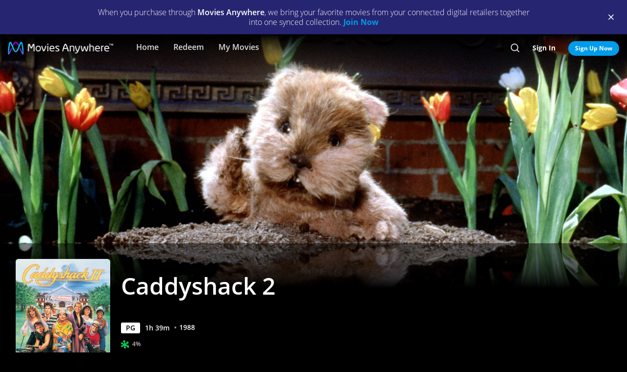

--- FILE ---
content_type: text/html; charset=utf-8
request_url: https://moviesanywhere.com/movie/caddyshack-2
body_size: 148385
content:
<!doctype html>
<html class="no-js" lang="en" data-reactroot=""><head><title data-react-helmet="true">Caddyshack 2 | Full Movie | Movies Anywhere</title>
<meta data-react-helmet="true" charset="utf-8"/><meta data-react-helmet="true" content="ie=edge" http-equiv="x-ua-compatible"/><meta data-react-helmet="true" content="width=device-width, initial-scale=1" name="viewport"/><meta data-react-helmet="true" content="app-id=1245330908" name="apple-itunes-app"/><meta data-react-helmet="true" content="qBGer7k5HaOfP86DS5W9TFzOIyCQKDw084O-90l7iZ0" name="google-site-verification"/><meta data-react-helmet="true" content="website" property="og:type"/><meta data-react-helmet="true" content="summary_large_image" property="twitter:card"/><meta data-react-helmet="true" content="@movies_anywhere" property="twitter:creator"/><meta data-react-helmet="true" content="@movies_anywhere" property="twitter:site"/><meta data-react-helmet="true" content="Movies Anywhere" name="apple-mobile-web-app-title"/><meta data-react-helmet="true" content="https://moviesanywhere.com/movie/caddyshack-2" property="og:url"/><meta data-react-helmet="true" content="Purchase Caddyshack 2 on digital and stream instantly or download offline. In this sequel to the 1980 film, a self-made blue-collar millionaire is snubbed by the snobs when he tries to join a ritzy country club as a favor to his social-climbing daughter. But he soon discovers that the only way to join the club is to buy it." name="description"/><meta data-react-helmet="true" content="https://images.moviesanywhere.com/movie-hero/89f6af75a35d6d1a2135150e28429df7.jpeg?r=16x9&w=2560" property="og:image"/><meta data-react-helmet="true" content="Caddyshack 2 | Full Movie | Movies Anywhere" property="og:title"/><meta data-react-helmet="true" content="Purchase Caddyshack 2 on digital and stream instantly or download offline. In this sequel to the 1980 film, a self-made blue-collar millionaire is snubbed by the snobs when he tries to join a ritzy country club as a favor to his social-climbing daughter. But he soon discovers that the only way to join the club is to buy it." property="og:description"/><meta data-react-helmet="true" content="https://images.moviesanywhere.com/movie-hero/89f6af75a35d6d1a2135150e28429df7.jpeg?r=16x9&w=2560" name="twitter:image"/>
<link data-react-helmet="true" href="/apple-touch-icon.png" rel="apple-touch-icon"/><link data-react-helmet="true" href="/favicon.ico" rel="icon"/><link data-react-helmet="true" href="https://moviesanywhere.com/movie/caddyshack-2" rel="canonical"/>
<link href="https://web-static.moviesanywhere.com/index.ed7f65732dcd699e7f63.css" rel="stylesheet" />
<script type="text/javascript">window.NREUM||(NREUM={}),__nr_require=function(t,e,n){function r(n){if(!e[n]){var o=e[n]={exports:{}};t[n][0].call(o.exports,function(e){var o=t[n][1][e];return r(o||e)},o,o.exports)}return e[n].exports}if("function"==typeof __nr_require)return __nr_require;for(var o=0;o<n.length;o++)r(n[o]);return r}({1:[function(t,e,n){function r(t){try{s.console&&console.log(t)}catch(e){}}var o,i=t("ee"),a=t(21),s={};try{o=localStorage.getItem("__nr_flags").split(","),console&&"function"==typeof console.log&&(s.console=!0,o.indexOf("dev")!==-1&&(s.dev=!0),o.indexOf("nr_dev")!==-1&&(s.nrDev=!0))}catch(c){}s.nrDev&&i.on("internal-error",function(t){r(t.stack)}),s.dev&&i.on("fn-err",function(t,e,n){r(n.stack)}),s.dev&&(r("NR AGENT IN DEVELOPMENT MODE"),r("flags: "+a(s,function(t,e){return t}).join(", ")))},{}],2:[function(t,e,n){function r(t,e,n,r,s){try{l?l-=1:o(s||new UncaughtException(t,e,n),!0)}catch(f){try{i("ierr",[f,c.now(),!0])}catch(d){}}return"function"==typeof u&&u.apply(this,a(arguments))}function UncaughtException(t,e,n){this.message=t||"Uncaught error with no additional information",this.sourceURL=e,this.line=n}function o(t,e){var n=e?null:c.now();i("err",[t,n])}var i=t("handle"),a=t(22),s=t("ee"),c=t("loader"),f=t("gos"),u=window.onerror,d=!1,p="nr@seenError",l=0;c.features.err=!0,t(1),window.onerror=r;try{throw new Error}catch(h){"stack"in h&&(t(13),t(12),"addEventListener"in window&&t(6),c.xhrWrappable&&t(14),d=!0)}s.on("fn-start",function(t,e,n){d&&(l+=1)}),s.on("fn-err",function(t,e,n){d&&!n[p]&&(f(n,p,function(){return!0}),this.thrown=!0,o(n))}),s.on("fn-end",function(){d&&!this.thrown&&l>0&&(l-=1)}),s.on("internal-error",function(t){i("ierr",[t,c.now(),!0])})},{}],3:[function(t,e,n){t("loader").features.ins=!0},{}],4:[function(t,e,n){function r(){M++,N=y.hash,this[u]=g.now()}function o(){M--,y.hash!==N&&i(0,!0);var t=g.now();this[h]=~~this[h]+t-this[u],this[d]=t}function i(t,e){E.emit("newURL",[""+y,e])}function a(t,e){t.on(e,function(){this[e]=g.now()})}var s="-start",c="-end",f="-body",u="fn"+s,d="fn"+c,p="cb"+s,l="cb"+c,h="jsTime",m="fetch",v="addEventListener",w=window,y=w.location,g=t("loader");if(w[v]&&g.xhrWrappable){var b=t(10),x=t(11),E=t(8),O=t(6),P=t(13),R=t(7),T=t(14),L=t(9),j=t("ee"),S=j.get("tracer");t(15),g.features.spa=!0;var N,M=0;j.on(u,r),j.on(p,r),j.on(d,o),j.on(l,o),j.buffer([u,d,"xhr-done","xhr-resolved"]),O.buffer([u]),P.buffer(["setTimeout"+c,"clearTimeout"+s,u]),T.buffer([u,"new-xhr","send-xhr"+s]),R.buffer([m+s,m+"-done",m+f+s,m+f+c]),E.buffer(["newURL"]),b.buffer([u]),x.buffer(["propagate",p,l,"executor-err","resolve"+s]),S.buffer([u,"no-"+u]),L.buffer(["new-jsonp","cb-start","jsonp-error","jsonp-end"]),a(T,"send-xhr"+s),a(j,"xhr-resolved"),a(j,"xhr-done"),a(R,m+s),a(R,m+"-done"),a(L,"new-jsonp"),a(L,"jsonp-end"),a(L,"cb-start"),E.on("pushState-end",i),E.on("replaceState-end",i),w[v]("hashchange",i,!0),w[v]("load",i,!0),w[v]("popstate",function(){i(0,M>1)},!0)}},{}],5:[function(t,e,n){function r(t){}if(window.performance&&window.performance.timing&&window.performance.getEntriesByType){var o=t("ee"),i=t("handle"),a=t(13),s=t(12),c="learResourceTimings",f="addEventListener",u="resourcetimingbufferfull",d="bstResource",p="resource",l="-start",h="-end",m="fn"+l,v="fn"+h,w="bstTimer",y="pushState",g=t("loader");g.features.stn=!0,t(8);var b=NREUM.o.EV;o.on(m,function(t,e){var n=t[0];n instanceof b&&(this.bstStart=g.now())}),o.on(v,function(t,e){var n=t[0];n instanceof b&&i("bst",[n,e,this.bstStart,g.now()])}),a.on(m,function(t,e,n){this.bstStart=g.now(),this.bstType=n}),a.on(v,function(t,e){i(w,[e,this.bstStart,g.now(),this.bstType])}),s.on(m,function(){this.bstStart=g.now()}),s.on(v,function(t,e){i(w,[e,this.bstStart,g.now(),"requestAnimationFrame"])}),o.on(y+l,function(t){this.time=g.now(),this.startPath=location.pathname+location.hash}),o.on(y+h,function(t){i("bstHist",[location.pathname+location.hash,this.startPath,this.time])}),f in window.performance&&(window.performance["c"+c]?window.performance[f](u,function(t){i(d,[window.performance.getEntriesByType(p)]),window.performance["c"+c]()},!1):window.performance[f]("webkit"+u,function(t){i(d,[window.performance.getEntriesByType(p)]),window.performance["webkitC"+c]()},!1)),document[f]("scroll",r,{passive:!0}),document[f]("keypress",r,!1),document[f]("click",r,!1)}},{}],6:[function(t,e,n){function r(t){for(var e=t;e&&!e.hasOwnProperty(u);)e=Object.getPrototypeOf(e);e&&o(e)}function o(t){s.inPlace(t,[u,d],"-",i)}function i(t,e){return t[1]}var a=t("ee").get("events"),s=t(24)(a,!0),c=t("gos"),f=XMLHttpRequest,u="addEventListener",d="removeEventListener";e.exports=a,"getPrototypeOf"in Object?(r(document),r(window),r(f.prototype)):f.prototype.hasOwnProperty(u)&&(o(window),o(f.prototype)),a.on(u+"-start",function(t,e){var n=t[1],r=c(n,"nr@wrapped",function(){function t(){if("function"==typeof n.handleEvent)return n.handleEvent.apply(n,arguments)}var e={object:t,"function":n}[typeof n];return e?s(e,"fn-",null,e.name||"anonymous"):n});this.wrapped=t[1]=r}),a.on(d+"-start",function(t){t[1]=this.wrapped||t[1]})},{}],7:[function(t,e,n){function r(t,e,n){var r=t[e];"function"==typeof r&&(t[e]=function(){var t=r.apply(this,arguments);return o.emit(n+"start",arguments,t),t.then(function(e){return o.emit(n+"end",[null,e],t),e},function(e){throw o.emit(n+"end",[e],t),e})})}var o=t("ee").get("fetch"),i=t(21);e.exports=o;var a=window,s="fetch-",c=s+"body-",f=["arrayBuffer","blob","json","text","formData"],u=a.Request,d=a.Response,p=a.fetch,l="prototype";u&&d&&p&&(i(f,function(t,e){r(u[l],e,c),r(d[l],e,c)}),r(a,"fetch",s),o.on(s+"end",function(t,e){var n=this;if(e){var r=e.headers.get("content-length");null!==r&&(n.rxSize=r),o.emit(s+"done",[null,e],n)}else o.emit(s+"done",[t],n)}))},{}],8:[function(t,e,n){var r=t("ee").get("history"),o=t(24)(r);e.exports=r,o.inPlace(window.history,["pushState","replaceState"],"-")},{}],9:[function(t,e,n){function r(t){function e(){c.emit("jsonp-end",[],p),t.removeEventListener("load",e,!1),t.removeEventListener("error",n,!1)}function n(){c.emit("jsonp-error",[],p),c.emit("jsonp-end",[],p),t.removeEventListener("load",e,!1),t.removeEventListener("error",n,!1)}var r=t&&"string"==typeof t.nodeName&&"script"===t.nodeName.toLowerCase();if(r){var o="function"==typeof t.addEventListener;if(o){var a=i(t.src);if(a){var u=s(a),d="function"==typeof u.parent[u.key];if(d){var p={};f.inPlace(u.parent,[u.key],"cb-",p),t.addEventListener("load",e,!1),t.addEventListener("error",n,!1),c.emit("new-jsonp",[t.src],p)}}}}}function o(){return"addEventListener"in window}function i(t){var e=t.match(u);return e?e[1]:null}function a(t,e){var n=t.match(p),r=n[1],o=n[3];return o?a(o,e[r]):e[r]}function s(t){var e=t.match(d);return e&&e.length>=3?{key:e[2],parent:a(e[1],window)}:{key:t,parent:window}}var c=t("ee").get("jsonp"),f=t(24)(c);if(e.exports=c,o()){var u=/[?&](?:callback|cb)=([^&#]+)/,d=/(.*)\.([^.]+)/,p=/^(\w+)(\.|$)(.*)$/,l=["appendChild","insertBefore","replaceChild"];f.inPlace(HTMLElement.prototype,l,"dom-"),f.inPlace(HTMLHeadElement.prototype,l,"dom-"),f.inPlace(HTMLBodyElement.prototype,l,"dom-"),c.on("dom-start",function(t){r(t[0])})}},{}],10:[function(t,e,n){var r=t("ee").get("mutation"),o=t(24)(r),i=NREUM.o.MO;e.exports=r,i&&(window.MutationObserver=function(t){return this instanceof i?new i(o(t,"fn-")):i.apply(this,arguments)},MutationObserver.prototype=i.prototype)},{}],11:[function(t,e,n){function r(t){var e=a.context(),n=s(t,"executor-",e),r=new f(n);return a.context(r).getCtx=function(){return e},a.emit("new-promise",[r,e],e),r}function o(t,e){return e}var i=t(24),a=t("ee").get("promise"),s=i(a),c=t(21),f=NREUM.o.PR;e.exports=a,f&&(window.Promise=r,["all","race"].forEach(function(t){var e=f[t];f[t]=function(n){function r(t){return function(){a.emit("propagate",[null,!o],i),o=o||!t}}var o=!1;c(n,function(e,n){Promise.resolve(n).then(r("all"===t),r(!1))});var i=e.apply(f,arguments),s=f.resolve(i);return s}}),["resolve","reject"].forEach(function(t){var e=f[t];f[t]=function(t){var n=e.apply(f,arguments);return t!==n&&a.emit("propagate",[t,!0],n),n}}),f.prototype["catch"]=function(t){return this.then(null,t)},f.prototype=Object.create(f.prototype,{constructor:{value:r}}),c(Object.getOwnPropertyNames(f),function(t,e){try{r[e]=f[e]}catch(n){}}),a.on("executor-start",function(t){t[0]=s(t[0],"resolve-",this),t[1]=s(t[1],"resolve-",this)}),a.on("executor-err",function(t,e,n){t[1](n)}),s.inPlace(f.prototype,["then"],"then-",o),a.on("then-start",function(t,e){this.promise=e,t[0]=s(t[0],"cb-",this),t[1]=s(t[1],"cb-",this)}),a.on("then-end",function(t,e,n){this.nextPromise=n;var r=this.promise;a.emit("propagate",[r,!0],n)}),a.on("cb-end",function(t,e,n){a.emit("propagate",[n,!0],this.nextPromise)}),a.on("propagate",function(t,e,n){this.getCtx&&!e||(this.getCtx=function(){if(t instanceof Promise)var e=a.context(t);return e&&e.getCtx?e.getCtx():this})}),r.toString=function(){return""+f})},{}],12:[function(t,e,n){var r=t("ee").get("raf"),o=t(24)(r),i="equestAnimationFrame";e.exports=r,o.inPlace(window,["r"+i,"mozR"+i,"webkitR"+i,"msR"+i],"raf-"),r.on("raf-start",function(t){t[0]=o(t[0],"fn-")})},{}],13:[function(t,e,n){function r(t,e,n){t[0]=a(t[0],"fn-",null,n)}function o(t,e,n){this.method=n,this.timerDuration=isNaN(t[1])?0:+t[1],t[0]=a(t[0],"fn-",this,n)}var i=t("ee").get("timer"),a=t(24)(i),s="setTimeout",c="setInterval",f="clearTimeout",u="-start",d="-";e.exports=i,a.inPlace(window,[s,"setImmediate"],s+d),a.inPlace(window,[c],c+d),a.inPlace(window,[f,"clearImmediate"],f+d),i.on(c+u,r),i.on(s+u,o)},{}],14:[function(t,e,n){function r(t,e){d.inPlace(e,["onreadystatechange"],"fn-",s)}function o(){var t=this,e=u.context(t);t.readyState>3&&!e.resolved&&(e.resolved=!0,u.emit("xhr-resolved",[],t)),d.inPlace(t,y,"fn-",s)}function i(t){g.push(t),h&&(x?x.then(a):v?v(a):(E=-E,O.data=E))}function a(){for(var t=0;t<g.length;t++)r([],g[t]);g.length&&(g=[])}function s(t,e){return e}function c(t,e){for(var n in t)e[n]=t[n];return e}t(6);var f=t("ee"),u=f.get("xhr"),d=t(24)(u),p=NREUM.o,l=p.XHR,h=p.MO,m=p.PR,v=p.SI,w="readystatechange",y=["onload","onerror","onabort","onloadstart","onloadend","onprogress","ontimeout"],g=[];e.exports=u;var b=window.XMLHttpRequest=function(t){var e=new l(t);try{u.emit("new-xhr",[e],e),e.addEventListener(w,o,!1)}catch(n){try{u.emit("internal-error",[n])}catch(r){}}return e};if(c(l,b),b.prototype=l.prototype,d.inPlace(b.prototype,["open","send"],"-xhr-",s),u.on("send-xhr-start",function(t,e){r(t,e),i(e)}),u.on("open-xhr-start",r),h){var x=m&&m.resolve();if(!v&&!m){var E=1,O=document.createTextNode(E);new h(a).observe(O,{characterData:!0})}}else f.on("fn-end",function(t){t[0]&&t[0].type===w||a()})},{}],15:[function(t,e,n){function r(t){var e=this.params,n=this.metrics;if(!this.ended){this.ended=!0;for(var r=0;r<d;r++)t.removeEventListener(u[r],this.listener,!1);if(!e.aborted){if(n.duration=a.now()-this.startTime,4===t.readyState){e.status=t.status;var i=o(t,this.lastSize);if(i&&(n.rxSize=i),this.sameOrigin){var c=t.getResponseHeader("X-NewRelic-App-Data");c&&(e.cat=c.split(", ").pop())}}else e.status=0;n.cbTime=this.cbTime,f.emit("xhr-done",[t],t),s("xhr",[e,n,this.startTime])}}}function o(t,e){var n=t.responseType;if("json"===n&&null!==e)return e;var r="arraybuffer"===n||"blob"===n||"json"===n?t.response:t.responseText;return h(r)}function i(t,e){var n=c(e),r=t.params;r.host=n.hostname+":"+n.port,r.pathname=n.pathname,t.sameOrigin=n.sameOrigin}var a=t("loader");if(a.xhrWrappable){var s=t("handle"),c=t(16),f=t("ee"),u=["load","error","abort","timeout"],d=u.length,p=t("id"),l=t(19),h=t(18),m=window.XMLHttpRequest;a.features.xhr=!0,t(14),f.on("new-xhr",function(t){var e=this;e.totalCbs=0,e.called=0,e.cbTime=0,e.end=r,e.ended=!1,e.xhrGuids={},e.lastSize=null,l&&(l>34||l<10)||window.opera||t.addEventListener("progress",function(t){e.lastSize=t.loaded},!1)}),f.on("open-xhr-start",function(t){this.params={method:t[0]},i(this,t[1]),this.metrics={}}),f.on("open-xhr-end",function(t,e){"loader_config"in NREUM&&"xpid"in NREUM.loader_config&&this.sameOrigin&&e.setRequestHeader("X-NewRelic-ID",NREUM.loader_config.xpid)}),f.on("send-xhr-start",function(t,e){var n=this.metrics,r=t[0],o=this;if(n&&r){var i=h(r);i&&(n.txSize=i)}this.startTime=a.now(),this.listener=function(t){try{"abort"===t.type&&(o.params.aborted=!0),("load"!==t.type||o.called===o.totalCbs&&(o.onloadCalled||"function"!=typeof e.onload))&&o.end(e)}catch(n){try{f.emit("internal-error",[n])}catch(r){}}};for(var s=0;s<d;s++)e.addEventListener(u[s],this.listener,!1)}),f.on("xhr-cb-time",function(t,e,n){this.cbTime+=t,e?this.onloadCalled=!0:this.called+=1,this.called!==this.totalCbs||!this.onloadCalled&&"function"==typeof n.onload||this.end(n)}),f.on("xhr-load-added",function(t,e){var n=""+p(t)+!!e;this.xhrGuids&&!this.xhrGuids[n]&&(this.xhrGuids[n]=!0,this.totalCbs+=1)}),f.on("xhr-load-removed",function(t,e){var n=""+p(t)+!!e;this.xhrGuids&&this.xhrGuids[n]&&(delete this.xhrGuids[n],this.totalCbs-=1)}),f.on("addEventListener-end",function(t,e){e instanceof m&&"load"===t[0]&&f.emit("xhr-load-added",[t[1],t[2]],e)}),f.on("removeEventListener-end",function(t,e){e instanceof m&&"load"===t[0]&&f.emit("xhr-load-removed",[t[1],t[2]],e)}),f.on("fn-start",function(t,e,n){e instanceof m&&("onload"===n&&(this.onload=!0),("load"===(t[0]&&t[0].type)||this.onload)&&(this.xhrCbStart=a.now()))}),f.on("fn-end",function(t,e){this.xhrCbStart&&f.emit("xhr-cb-time",[a.now()-this.xhrCbStart,this.onload,e],e)})}},{}],16:[function(t,e,n){e.exports=function(t){var e=document.createElement("a"),n=window.location,r={};e.href=t,r.port=e.port;var o=e.href.split("://");!r.port&&o[1]&&(r.port=o[1].split("/")[0].split("@").pop().split(":")[1]),r.port&&"0"!==r.port||(r.port="https"===o[0]?"443":"80"),r.hostname=e.hostname||n.hostname,r.pathname=e.pathname,r.protocol=o[0],"/"!==r.pathname.charAt(0)&&(r.pathname="/"+r.pathname);var i=!e.protocol||":"===e.protocol||e.protocol===n.protocol,a=e.hostname===document.domain&&e.port===n.port;return r.sameOrigin=i&&(!e.hostname||a),r}},{}],17:[function(t,e,n){function r(){}function o(t,e,n){return function(){return i(t,[f.now()].concat(s(arguments)),e?null:this,n),e?void 0:this}}var i=t("handle"),a=t(21),s=t(22),c=t("ee").get("tracer"),f=t("loader"),u=NREUM;"undefined"==typeof window.newrelic&&(newrelic=u);var d=["setPageViewName","setCustomAttribute","setErrorHandler","finished","addToTrace","inlineHit","addRelease"],p="api-",l=p+"ixn-";a(d,function(t,e){u[e]=o(p+e,!0,"api")}),u.addPageAction=o(p+"addPageAction",!0),u.setCurrentRouteName=o(p+"routeName",!0),e.exports=newrelic,u.interaction=function(){return(new r).get()};var h=r.prototype={createTracer:function(t,e){var n={},r=this,o="function"==typeof e;return i(l+"tracer",[f.now(),t,n],r),function(){if(c.emit((o?"":"no-")+"fn-start",[f.now(),r,o],n),o)try{return e.apply(this,arguments)}catch(t){throw c.emit("fn-err",[arguments,this,t],n),t}finally{c.emit("fn-end",[f.now()],n)}}}};a("actionText,setName,setAttribute,save,ignore,onEnd,getContext,end,get".split(","),function(t,e){h[e]=o(l+e)}),newrelic.noticeError=function(t,e){"string"==typeof t&&(t=new Error(t)),i("err",[t,f.now(),!1,e])}},{}],18:[function(t,e,n){e.exports=function(t){if("string"==typeof t&&t.length)return t.length;if("object"==typeof t){if("undefined"!=typeof ArrayBuffer&&t instanceof ArrayBuffer&&t.byteLength)return t.byteLength;if("undefined"!=typeof Blob&&t instanceof Blob&&t.size)return t.size;if(!("undefined"!=typeof FormData&&t instanceof FormData))try{return JSON.stringify(t).length}catch(e){return}}}},{}],19:[function(t,e,n){var r=0,o=navigator.userAgent.match(/Firefox[\/\s](\d+\.\d+)/);o&&(r=+o[1]),e.exports=r},{}],20:[function(t,e,n){function r(t,e){if(!o)return!1;if(t!==o)return!1;if(!e)return!0;if(!i)return!1;for(var n=i.split("."),r=e.split("."),a=0;a<r.length;a++)if(r[a]!==n[a])return!1;return!0}var o=null,i=null,a=/Version\/(\S+)\s+Safari/;if(navigator.userAgent){var s=navigator.userAgent,c=s.match(a);c&&s.indexOf("Chrome")===-1&&s.indexOf("Chromium")===-1&&(o="Safari",i=c[1])}e.exports={agent:o,version:i,match:r}},{}],21:[function(t,e,n){function r(t,e){var n=[],r="",i=0;for(r in t)o.call(t,r)&&(n[i]=e(r,t[r]),i+=1);return n}var o=Object.prototype.hasOwnProperty;e.exports=r},{}],22:[function(t,e,n){function r(t,e,n){e||(e=0),"undefined"==typeof n&&(n=t?t.length:0);for(var r=-1,o=n-e||0,i=Array(o<0?0:o);++r<o;)i[r]=t[e+r];return i}e.exports=r},{}],23:[function(t,e,n){e.exports={exists:"undefined"!=typeof window.performance&&window.performance.timing&&"undefined"!=typeof window.performance.timing.navigationStart}},{}],24:[function(t,e,n){function r(t){return!(t&&t instanceof Function&&t.apply&&!t[a])}var o=t("ee"),i=t(22),a="nr@original",s=Object.prototype.hasOwnProperty,c=!1;e.exports=function(t,e){function n(t,e,n,o){function nrWrapper(){var r,a,s,c;try{a=this,r=i(arguments),s="function"==typeof n?n(r,a):n||{}}catch(f){p([f,"",[r,a,o],s])}u(e+"start",[r,a,o],s);try{return c=t.apply(a,r)}catch(d){throw u(e+"err",[r,a,d],s),d}finally{u(e+"end",[r,a,c],s)}}return r(t)?t:(e||(e=""),nrWrapper[a]=t,d(t,nrWrapper),nrWrapper)}function f(t,e,o,i){o||(o="");var a,s,c,f="-"===o.charAt(0);for(c=0;c<e.length;c++)s=e[c],a=t[s],r(a)||(t[s]=n(a,f?s+o:o,i,s))}function u(n,r,o){if(!c||e){var i=c;c=!0;try{t.emit(n,r,o,e)}catch(a){p([a,n,r,o])}c=i}}function d(t,e){if(Object.defineProperty&&Object.keys)try{var n=Object.keys(t);return n.forEach(function(n){Object.defineProperty(e,n,{get:function(){return t[n]},set:function(e){return t[n]=e,e}})}),e}catch(r){p([r])}for(var o in t)s.call(t,o)&&(e[o]=t[o]);return e}function p(e){try{t.emit("internal-error",e)}catch(n){}}return t||(t=o),n.inPlace=f,n.flag=a,n}},{}],ee:[function(t,e,n){function r(){}function o(t){function e(t){return t&&t instanceof r?t:t?c(t,s,i):i()}function n(n,r,o,i){if(!p.aborted||i){t&&t(n,r,o);for(var a=e(o),s=m(n),c=s.length,f=0;f<c;f++)s[f].apply(a,r);var d=u[g[n]];return d&&d.push([b,n,r,a]),a}}function l(t,e){y[t]=m(t).concat(e)}function h(t,e){var n=y[t];if(n)for(var r=0;r<n.length;r++)n[r]===e&&n.splice(r,1)}function m(t){return y[t]||[]}function v(t){return d[t]=d[t]||o(n)}function w(t,e){f(t,function(t,n){e=e||"feature",g[n]=e,e in u||(u[e]=[])})}var y={},g={},b={on:l,addEventListener:l,removeEventListener:h,emit:n,get:v,listeners:m,context:e,buffer:w,abort:a,aborted:!1};return b}function i(){return new r}function a(){(u.api||u.feature)&&(p.aborted=!0,u=p.backlog={})}var s="nr@context",c=t("gos"),f=t(21),u={},d={},p=e.exports=o();p.backlog=u},{}],gos:[function(t,e,n){function r(t,e,n){if(o.call(t,e))return t[e];var r=n();if(Object.defineProperty&&Object.keys)try{return Object.defineProperty(t,e,{value:r,writable:!0,enumerable:!1}),r}catch(i){}return t[e]=r,r}var o=Object.prototype.hasOwnProperty;e.exports=r},{}],handle:[function(t,e,n){function r(t,e,n,r){o.buffer([t],r),o.emit(t,e,n)}var o=t("ee").get("handle");e.exports=r,r.ee=o},{}],id:[function(t,e,n){function r(t){var e=typeof t;return!t||"object"!==e&&"function"!==e?-1:t===window?0:a(t,i,function(){return o++})}var o=1,i="nr@id",a=t("gos");e.exports=r},{}],loader:[function(t,e,n){function r(){if(!E++){var t=x.info=NREUM.info,e=l.getElementsByTagName("script")[0];if(setTimeout(u.abort,3e4),!(t&&t.licenseKey&&t.applicationID&&e))return u.abort();f(g,function(e,n){t[e]||(t[e]=n)}),c("mark",["onload",a()+x.offset],null,"api");var n=l.createElement("script");n.src="https://"+t.agent,e.parentNode.insertBefore(n,e)}}function o(){"complete"===l.readyState&&i()}function i(){c("mark",["domContent",a()+x.offset],null,"api")}function a(){return O.exists&&performance.now?Math.round(performance.now()):(s=Math.max((new Date).getTime(),s))-x.offset}var s=(new Date).getTime(),c=t("handle"),f=t(21),u=t("ee"),d=t(20),p=window,l=p.document,h="addEventListener",m="attachEvent",v=p.XMLHttpRequest,w=v&&v.prototype;NREUM.o={ST:setTimeout,SI:p.setImmediate,CT:clearTimeout,XHR:v,REQ:p.Request,EV:p.Event,PR:p.Promise,MO:p.MutationObserver};var y=""+location,g={beacon:"bam.nr-data.net",errorBeacon:"bam.nr-data.net",agent:"js-agent.newrelic.com/nr-spa-1118.min.js"},b=v&&w&&w[h]&&!/CriOS/.test(navigator.userAgent),x=e.exports={offset:s,now:a,origin:y,features:{},xhrWrappable:b,userAgent:d};t(17),l[h]?(l[h]("DOMContentLoaded",i,!1),p[h]("load",r,!1)):(l[m]("onreadystatechange",o),p[m]("onload",r)),c("mark",["firstbyte",s],null,"api");var E=0,O=t(23)},{}]},{},["loader",2,15,5,3,4]);;NREUM.info={beacon:"bam.nr-data.net",errorBeacon:"bam.nr-data.net",licenseKey:"c04672d147",applicationID:"65272491",sa:1}</script>
<script data-react-helmet="true" type="text/javascript">
      (function(w,d,s,l,i){w[l]=w[l]||[];w[l].push({'gtm.start':
      new Date().getTime(),event:'gtm.js'});var f=d.getElementsByTagName(s)[0],
      j=d.createElement(s),dl=l!='dataLayer'?'&l='+l:'';j.async=true;j.src=
      'https://www.googletagmanager.com/gtm.js?id='+i+dl;f.parentNode.insertBefore(j,f);
      })(window,document,'script','dataLayer','GTM-P32X9JQ');</script><script data-react-helmet="true" type="text/javascript">
          document.cookie = "country=us; path=/";

          window.__dataLayer = {
            "site": {
              "baseDomain": "moviesanywhere.com",
              "otguid": "69c1e0f3-8a70-4034-a48e-2451e5fa1907",
              "nsl": 2
            }
          }
      </script><script data-react-helmet="true" src="https://dcf.espn.com/TWDC-DTCI/prod/Bootstrap.js" type="text/javascript"></script><script data-react-helmet="true" type="application/ld+json">{"@context":"https://schema.org","@type":"Movie","actor":[{"@type":"Person","name":"Jackie Mason"},{"@type":"Person","name":"Robert Stack"},{"@type":"Person","name":"Dyan Cannon"},{"@type":"Person","name":"Dina Merrill"},{"@type":"Person","name":"Jonathan Silverman"},{"@type":"Person","name":"Brian McNamara"},{"@type":"Person","name":"Marsha Warfield"},{"@type":"Person","name":"Paul Bartel"},{"@type":"Person","name":"Jessica Lundy"},{"@type":"Person","name":"Chynna Phillips"},{"@type":"Person","name":"Randy Quaid"},{"@type":"Person","name":"Chevy Chase"},{"@type":"Person","name":"Dan Aykroyd"}],"contentRating":"PG","dateCreated":"1988","datePublished":"1988-7-22","description":"In this sequel to the 1980 film, a self-made blue-collar millionaire is snubbed by the snobs when he tries to join a ritzy country club as a favor to his social-climbing daughter. But he soon discovers that the only way to join the club is to buy it.","director":[{"@type":"Person","name":"Allan Arkush"}],"image":"https://images.moviesanywhere.com/d9fc03a024a9e90986b977bac048f1ac/9427bdd5-4f36-48ea-a23f-ad32d4075afa.jpg","name":"Caddyshack 2","trailer":{"@type":"VideoObject","description":"Trailer","embedUrl":"/movie/caddyshack-2#preview","name":"Caddyshack 2 Trailer","thumbnailURL":"https://images.moviesanywhere.com/1b0048629eaaf477b343cc4f9c3d4f3d/2d5ed1c5-d6e6-4b9e-9fbb-f8338e3e37bb.jpg?w=2560&r=16x9","uploadDate":"1988"},"url":"/movie/caddyshack-2"}</script></head><body><div id="root"><div id="react-root"><div class="_3YxulCktmdsM2BhVIAvFF6"><div class="" id="container"><div class="_1LjXu7NWeyp0I3fO9jG7_L"><div class="PVx1iKbnSI2NuL--y2l6g"><p class="_2OeGbgxbRhQ5H9CuianB8B">When you purchase through <strong>Movies Anywhere</strong>, we bring your favorite movies from your connected digital retailers together into one synced collection.<!-- --> <a class="_132ECftdM30Mz5_bv11vqw _3lVjIiHnoERw7KkHK7in-k _1z2b2DYQvI9JUv7OiaXvqe" href="/signup">Join Now</a></p></div><div class="_1Z7hq8ihYGYsc-lu_QQ12d"><span class="tDdsXtpcENEo5Ajxl_QRN"><button class="qk-RWtYbU-G723MSnft1_ _3usCsCtnXGxoZVRHFm_7fR _1ur2iVENMnf0gUsAxwTzM4" type="button"><i class="_3TLveGoIBG3bodgcfLy4rn _1L7zwucBI34sf3n2lXCZBB _2A0g8srtZYJ4A0J3v2YW2q qC51bSTIuGkVTAw95YT90 _2Hc4P0Rs3rUVubQeGVOc58"></i></button></span></div></div><div class="_2QdrRPz1FKHVLFkY9FavZt _2PphMRNVDeDbvUQVLEnGJM" role="presentation"></div><nav aria-label="main" class="_1hazJ8KGrQxLeQIDij6Id4 _3TQKeBv6aitfmvtTP0jik2 ljZblSsLacltF0Jq9cvtR" id="ma-navbar"><div class="_2ZS0A1d4ZbkRpKmZHVU7Ak"><button aria-label=""><i class="_3TLveGoIBG3bodgcfLy4rn _2AXqPqxCLsANfsqjhuNJq4 _3JzVMTGh6CwnhCW2jvD5XN"></i></button></div><div class="_3WxApqv2HDBxtE840-yzNh"><a class="_2V4HB6Wd4tsCy2vBHCAZBr" data-default-focus="navbar__logo" href="/"><div class="M633oMKPcvc34W-tye1tq"></div></a></div><div class="ne0r8V1Cs7OGeh3bSYdTz _1lacWecDG3kH1AEEtHFJ41"><div class="_1Fz18VorrrL8x6HauztS2F"><a class="_16j0ETlg3_zsWm8JQZJDV0 _3qZMyqMQCWHqYnEOKeMBYE" href="/home">Home</a></div><div class="_1Fz18VorrrL8x6HauztS2F"><a class="_16j0ETlg3_zsWm8JQZJDV0 _3qZMyqMQCWHqYnEOKeMBYE" href="/redeem">Redeem</a></div><div class="_1Fz18VorrrL8x6HauztS2F"><a class="_16j0ETlg3_zsWm8JQZJDV0 _3qZMyqMQCWHqYnEOKeMBYE" href="/my-movies">My Movies</a></div></div><ul class="_1OgG1snUWzjlmz9Ojv7x8p"><li class="_2-_0JYG8BOA1BBYb6vamSa"><span class="tDdsXtpcENEo5Ajxl_QRN"><button class="qk-RWtYbU-G723MSnft1_ _3usCsCtnXGxoZVRHFm_7fR _1ur2iVENMnf0gUsAxwTzM4 tcmc8-7cPmGQ52BP53fI6" type="button"><i class="_3TLveGoIBG3bodgcfLy4rn _1mTwe476gaWtpqV8ei4_KY qC51bSTIuGkVTAw95YT90 _3cw9G6St03lJwILG_EAO0J _2Hc4P0Rs3rUVubQeGVOc58"><span class="_36mwxnr19c4NQXMl1bLtW1"><span>Search</span></span></i></button></span><span class="tDdsXtpcENEo5Ajxl_QRN"><a class="_132ECftdM30Mz5_bv11vqw _3lVjIiHnoERw7KkHK7in-k _1z2b2DYQvI9JUv7OiaXvqe _3usCsCtnXGxoZVRHFm_7fR _1ur2iVENMnf0gUsAxwTzM4 _21nquKjF7USg5oceLhyJEI" href="/login">Sign In</a></span><span class="tDdsXtpcENEo5Ajxl_QRN"><a class="_132ECftdM30Mz5_bv11vqw _3lVjIiHnoERw7KkHK7in-k _1z2b2DYQvI9JUv7OiaXvqe _1oKs8OvOAyBm3NRpmQU0Xp _3rDg3484PWtUnZw8XlDZyV _2b2dZw5AG5bmeRtNjIezZr _1ur2iVENMnf0gUsAxwTzM4 _2qE4Oix9FP2uRRKYaFZWL1" href="/signup">Sign Up Now</a></span></li></ul></nav><main class="_1OdrJsTzC5EE0dBknZHRoe"><div class="undefined"><div class="APv2ggKDzoy1YHMFg98y-"><h1 class="_2NCekOjfLladJPXQb-abK5 _3yzdaCEW-EkmJ3CrE1eb5X _1DOi1mzK30kwQb5iz1UK-P">Caddyshack 2 | Full Movie | Movies Anywhere</h1></div><div class="_1cUV53G617xMpXOciL2HC4" aria-label="Caddyshack 2"><div class="_1xXwBc6h7otVC-Xey_fdV5"><picture class="_2m35N_Q1KD0TY6JtL9czQe"><source media="(min-width: 2160px)" srcSet="//images.moviesanywhere.com/1b0048629eaaf477b343cc4f9c3d4f3d/2d5ed1c5-d6e6-4b9e-9fbb-f8338e3e37bb.jpg?r=3x1&amp;w=3600"/><source media="(min-width: 640px)" srcSet="//images.moviesanywhere.com/1b0048629eaaf477b343cc4f9c3d4f3d/2d5ed1c5-d6e6-4b9e-9fbb-f8338e3e37bb.jpg?r=3x1&amp;w=2400"/><source srcSet="//images.moviesanywhere.com/1b0048629eaaf477b343cc4f9c3d4f3d/2d5ed1c5-d6e6-4b9e-9fbb-f8338e3e37bb.jpg?r=16x9&amp;w=2400"/><img alt="Caddyshack 2" class="_2kw8JtWZvGkt3KdAOjeiR3"/></picture></div></div><div class="_2VR4XmhDd1QQ2G7AnOAGd_"><div class="_3R4CdtYNeOrSSC9uJb31s4"><picture><source media="(min-width: 640px)" srcSet="//images.moviesanywhere.com/1b0048629eaaf477b343cc4f9c3d4f3d/2d5ed1c5-d6e6-4b9e-9fbb-f8338e3e37bb.jpg?w=2400&amp;r=3x1"/><source srcSet="//images.moviesanywhere.com/1b0048629eaaf477b343cc4f9c3d4f3d/2d5ed1c5-d6e6-4b9e-9fbb-f8338e3e37bb.jpg?w=2400&amp;r=16x9"/><img alt="" class="_3yGkXIu5-mbHjN2rT9HDXW"/></picture></div><div class="dnWHGJlltn-5fUjqNZKW3 _3q2v3SeZgEJa7fcBmn3rbF"><div class="_3EmhbQpNL-lqUhfnVGsglY"><div class="_1w_FrU91EvOoXpfwjg9n8F"><div class="_6pvMHHZ6pM3CLndi6T8ae"><div class="_2OXtE7rEDV8Br0drRcPVB"><div class="_21qKS95IM2Gsidd0x3O38f _3nBZjV4UhLFoRrLL_tXpT4" style="padding-top:150%"><span class="_32qBPvDNoWbed2CVelbbsn">Caddyshack 2</span></div></div></div></div><div class="_33uc_NHHhCe2BHTi-Wa_pX"><div class="_1XLh6sueJcZ_m6bZhbcTL_ _6EaM08oYwZEsLLFRZLZlU">Caddyshack 2</div><div><ul class="_3dq17p1xhYjUo9Xmj99zPg"><li class="_1ppOFzkif_4IGMtmsEjz1C"><span class="_2uZ5h5Kv1zw5iNlMZ7qZdq">PG</span></li><li class="_1ppOFzkif_4IGMtmsEjz1C"><span class="_3vjFrVyZCRmSiVjPaNdNe-"><span>1<span>h</span></span> <!-- -->39<span><span>m</span></span></span></li><li class="_1ppOFzkif_4IGMtmsEjz1C"><span class="_3jUuXJ1dOcr5UtarrbgyR2"><span class="_2rCfAkgN46WZBxsvoAuSNF">1988</span></span></li></ul><div><div class="O2k60PRJJD9SCKLP2Gmvg"><div class="_36DejU7T3MUsAjsIwDsNrx K63rZxPs3HtObPTVxI0RV"><img alt="Rotten" class="wDFdoc5ZDNHdY7yovWtEr _3UOzrtMzJE3rlAa2sOWL8K" src="[data-uri]"/><span class="_32_NJGOEhXtd74nPa8SAna _1qqpujKjSoIbK55XzMNAud">4%</span></div></div></div></div></div></div><div class="_50irz07i8naIEMf4aoDf7"><div class="Q9r9rqiWwh_RUBMof8aYS">PRICING SUBJECT TO CHANGE. CONFIRM CURRENT PRICING WITH APPLICABLE RETAILER. ALL TRANSACTIONS SUBJECT TO APPLICABLE LICENSE TERMS AND CONDITIONS. SEE RETAILER FOR DETAILS.</div><ul class="_3dhPjVL2ERiJ67qRTPzzoD"><li class="_1qp9gRVTAlR4Qy1XfRcJm8"><span class="tDdsXtpcENEo5Ajxl_QRN _3cwJg8u7_kfCQkjIsQdhyw"><button class="_3t1WeWzAefgoi_cqclA518 _3rDg3484PWtUnZw8XlDZyV _2b2dZw5AG5bmeRtNjIezZr _1ur2iVENMnf0gUsAxwTzM4" aria-label="See Retailers" type="button">See Retailers</button></span></li><li class="_1qp9gRVTAlR4Qy1XfRcJm8"><span class="tDdsXtpcENEo5Ajxl_QRN _3cwJg8u7_kfCQkjIsQdhyw"><button class="_3t1WeWzAefgoi_cqclA518 TMoULABbL3dcvbyAfP83g _2b2dZw5AG5bmeRtNjIezZr _1ur2iVENMnf0gUsAxwTzM4" aria-label="Preview" type="button"><i class="_3TLveGoIBG3bodgcfLy4rn _2sNqKq8PjvyzwsNpR2McnU _2pWv9fRV4FnYuhtEmfT6N5 _2Hc4P0Rs3rUVubQeGVOc58"></i>Preview</button></span></li><li class="_1qp9gRVTAlR4Qy1XfRcJm8"><span><span class="tDdsXtpcENEo5Ajxl_QRN _3cwJg8u7_kfCQkjIsQdhyw"><button class="_3t1WeWzAefgoi_cqclA518 TMoULABbL3dcvbyAfP83g _2b2dZw5AG5bmeRtNjIezZr _1ur2iVENMnf0gUsAxwTzM4" aria-label="Wishlist" type="button"><i class="_3TLveGoIBG3bodgcfLy4rn _1Ttk55qSELq6qtv34KprNU _2pWv9fRV4FnYuhtEmfT6N5 _2Hc4P0Rs3rUVubQeGVOc58"></i>Wishlist</button></span></span></li></ul></div></div></div><div><div class="RpWgOwEpnf5Y5dgOIfKl9 _3q2v3SeZgEJa7fcBmn3rbF"><div class="_2h-zkEL78ixl2Ig1zK-HMV"><div class="_24fREBtxU7OEsJ6zHJv2Vn"><div class="GHGjENYtRKT0SS3JVeMx8">In this sequel to the 1980 film, a self-made blue-collar millionaire is snubbed by the snobs when he tries to join a ritzy country club as a favor to his social-climbing daughter. But he soon discovers that the only way to join the club is to buy it.</div><div><div class="_3_qYufo-VXOXZ6Fd2CPsEB"><div class="_10KtZ1hlY1uHDx-polCarl"><div><div class="_37set6mPmYRyMcaQtJmTXl"><span>Director</span>:</div><div class="_1w_Dn3xtfru75ccK_R5kjG"><span><a class="_132ECftdM30Mz5_bv11vqw _3lVjIiHnoERw7KkHK7in-k _1z2b2DYQvI9JUv7OiaXvqe _1nWNa38hjUbCBaUWMojKfc" href="/person?name=Allan%20Arkush">Allan Arkush</a></span></div></div></div><div class="_10KtZ1hlY1uHDx-polCarl"><div><div class="_37set6mPmYRyMcaQtJmTXl"><span>Producer</span>:</div><div class="_1w_Dn3xtfru75ccK_R5kjG"><span><a class="_132ECftdM30Mz5_bv11vqw _3lVjIiHnoERw7KkHK7in-k _1z2b2DYQvI9JUv7OiaXvqe _1nWNa38hjUbCBaUWMojKfc" href="/person?name=Neil%20Canton">Neil Canton</a>, </span><span><a class="_132ECftdM30Mz5_bv11vqw _3lVjIiHnoERw7KkHK7in-k _1z2b2DYQvI9JUv7OiaXvqe _1nWNa38hjUbCBaUWMojKfc" href="/person?name=Jon%20Peters">Jon Peters</a>, </span><span><a class="_132ECftdM30Mz5_bv11vqw _3lVjIiHnoERw7KkHK7in-k _1z2b2DYQvI9JUv7OiaXvqe _1nWNa38hjUbCBaUWMojKfc" href="/person?name=Peter%20Guber">Peter Guber</a></span></div></div></div><div class="_10KtZ1hlY1uHDx-polCarl"><div><div class="_37set6mPmYRyMcaQtJmTXl"><span>Writer</span>:</div><div class="_1w_Dn3xtfru75ccK_R5kjG"><span><a class="_132ECftdM30Mz5_bv11vqw _3lVjIiHnoERw7KkHK7in-k _1z2b2DYQvI9JUv7OiaXvqe _1nWNa38hjUbCBaUWMojKfc" href="/person?name=Harold%20Ramis">Harold Ramis</a>, </span><span><a class="_132ECftdM30Mz5_bv11vqw _3lVjIiHnoERw7KkHK7in-k _1z2b2DYQvI9JUv7OiaXvqe _1nWNa38hjUbCBaUWMojKfc" href="/person?name=Peter%20Torokvei">Peter Torokvei</a></span></div></div></div><div class="_10KtZ1hlY1uHDx-polCarl"><div><div class="_37set6mPmYRyMcaQtJmTXl"><span>Cast</span>:</div><div class="_1w_Dn3xtfru75ccK_R5kjG"><span><a class="_132ECftdM30Mz5_bv11vqw _3lVjIiHnoERw7KkHK7in-k _1z2b2DYQvI9JUv7OiaXvqe _1nWNa38hjUbCBaUWMojKfc" href="/person?name=Jackie%20Mason">Jackie Mason</a>, </span><span><a class="_132ECftdM30Mz5_bv11vqw _3lVjIiHnoERw7KkHK7in-k _1z2b2DYQvI9JUv7OiaXvqe _1nWNa38hjUbCBaUWMojKfc" href="/person?name=Robert%20Stack">Robert Stack</a>, </span><span><a class="_132ECftdM30Mz5_bv11vqw _3lVjIiHnoERw7KkHK7in-k _1z2b2DYQvI9JUv7OiaXvqe _1nWNa38hjUbCBaUWMojKfc" href="/person?name=Dyan%20Cannon">Dyan Cannon</a>, </span><span><a class="_132ECftdM30Mz5_bv11vqw _3lVjIiHnoERw7KkHK7in-k _1z2b2DYQvI9JUv7OiaXvqe _1nWNa38hjUbCBaUWMojKfc" href="/person?name=Dina%20Merrill">Dina Merrill</a>, </span><span><a class="_132ECftdM30Mz5_bv11vqw _3lVjIiHnoERw7KkHK7in-k _1z2b2DYQvI9JUv7OiaXvqe _1nWNa38hjUbCBaUWMojKfc" href="/person?name=Jonathan%20Silverman">Jonathan Silverman</a>, </span><span><a class="_132ECftdM30Mz5_bv11vqw _3lVjIiHnoERw7KkHK7in-k _1z2b2DYQvI9JUv7OiaXvqe _1nWNa38hjUbCBaUWMojKfc" href="/person?name=Brian%20McNamara">Brian McNamara</a>, </span><span><a class="_132ECftdM30Mz5_bv11vqw _3lVjIiHnoERw7KkHK7in-k _1z2b2DYQvI9JUv7OiaXvqe _1nWNa38hjUbCBaUWMojKfc" href="/person?name=Marsha%20Warfield">Marsha Warfield</a>, </span><span><a class="_132ECftdM30Mz5_bv11vqw _3lVjIiHnoERw7KkHK7in-k _1z2b2DYQvI9JUv7OiaXvqe _1nWNa38hjUbCBaUWMojKfc" href="/person?name=Paul%20Bartel">Paul Bartel</a>, </span><span><a class="_132ECftdM30Mz5_bv11vqw _3lVjIiHnoERw7KkHK7in-k _1z2b2DYQvI9JUv7OiaXvqe _1nWNa38hjUbCBaUWMojKfc" href="/person?name=Jessica%20Lundy">Jessica Lundy</a>, </span><span><a class="_132ECftdM30Mz5_bv11vqw _3lVjIiHnoERw7KkHK7in-k _1z2b2DYQvI9JUv7OiaXvqe _1nWNa38hjUbCBaUWMojKfc" href="/person?name=Chynna%20Phillips">Chynna Phillips</a>, </span><span><a class="_132ECftdM30Mz5_bv11vqw _3lVjIiHnoERw7KkHK7in-k _1z2b2DYQvI9JUv7OiaXvqe _1nWNa38hjUbCBaUWMojKfc" href="/person?name=Randy%20Quaid">Randy Quaid</a>, </span><span><a class="_132ECftdM30Mz5_bv11vqw _3lVjIiHnoERw7KkHK7in-k _1z2b2DYQvI9JUv7OiaXvqe _1nWNa38hjUbCBaUWMojKfc" href="/person?name=Chevy%20Chase">Chevy Chase</a>, </span><span><a class="_132ECftdM30Mz5_bv11vqw _3lVjIiHnoERw7KkHK7in-k _1z2b2DYQvI9JUv7OiaXvqe _1nWNa38hjUbCBaUWMojKfc" href="/person?name=Dan%20Aykroyd">Dan Aykroyd</a></span></div></div></div></div></div><div class="_1_SNUJ7YKDvbuLnoUsp_P4">© 1988 Warner Bros. Entertainment Inc. All Rights Reserved</div></div></div></div></div><div><div class="_2WPWmM-Yg9VAILWdM9tzGR _3q2v3SeZgEJa7fcBmn3rbF"><h2 class="LjM0T5cKI9fGP--csGA3Y _1ozr0f31j64REQ1pFG1rgG _2cgiuvzlekQD-ePNMZ-J2O">Rotten Tomatoes® Score</h2><div class="_2gIcIQS7DhTs9JXMpj2BcH">TOMATOMETER®</div><div class="_2R-R92MfQ4gKqy6KXssyNH"><div class="_36DejU7T3MUsAjsIwDsNrx"><img alt="Rotten" class="wDFdoc5ZDNHdY7yovWtEr" src="[data-uri]"/><span class="_32_NJGOEhXtd74nPa8SAna">4%</span><div class="_1VyZkyv7aLFs5PI3mz0oBJ"><span class="_4ii3S1_d7xXgh_OTc8pfU _3EDAvMT43an88r4pR4462G" style="width:4%"></span></div></div></div><div class="_14Lj6oStqDdjj6Bs70f0L0"><b>Critics Consensus:</b> Handicapped by a family friendly PG rating, even the talents of Caddyshack II&#x27;s all-star comic cast can&#x27;t save it from its lazy, laughless script and uninspired direction.</div><div class="_2gIcIQS7DhTs9JXMpj2BcH"><span>Reviews</span></div><div class="slick-slider slick-initialized" dir="ltr"><button class="slick-arrow slick-prev slick-disabled slick-arrow" type="button" data-role="none"><i class="_3TLveGoIBG3bodgcfLy4rn _3sbJY-DMoI4OiD7osTMDx1 _3SGFL1-HeFOjCnxwNBzTVF"><span class="_36mwxnr19c4NQXMl1bLtW1"><span>Previous</span></span></i></button><div class="slick-list"><div class="slick-track" style="width:200%;left:0%"><div data-index="0" class="slick-slide slick-active slick-current" tabindex="-1" aria-hidden="false" style="outline:none;width:10%"><div><div tabindex="-1" style="width:100%;display:inline-block"><a href="https://www.newspapers.com/article/st-louis-post-dispatch-caddyshack-ii/186810316/" target="_blank" class="_2YmFlP0Jr07dn2NaiJ8IVj _3q2v3SeZgEJa7fcBmn3rbF"><div class="_3J-N1-FGZkym8ju9a8qEFw">St. Louis Post-Dispatch</div><div class="RtwmSckMOWTOf8-CxlqD">Joe Pollack</div><div class="_1ZaKWOa89T7WMiC4kYHNpg"><div class="_2jS1kOc7BzDo_LD0CUM54s"><div class="_36DejU7T3MUsAjsIwDsNrx"><img alt="Rotten" class="wDFdoc5ZDNHdY7yovWtEr" src="[data-uri]"/></div></div><div class="_3aCILGTUhmcrAdHNAyCtBI"><p class="ti6xXOjSizI_zTXQYDxZp">Not much style and even less substance.</p><div class="_3uybhSnln7HdgVwgX-6u1o">1765739759000</div></div></div><div class="_3apRW_HdNWDpr0oiIS0d3l"><div class="zAvRNdOSeIQHopcOjpSw6"><span>FULL REVIEW</span></div></div></a></div></div></div><div data-index="1" class="slick-slide slick-active" tabindex="-1" aria-hidden="false" style="outline:none;width:10%"><div><div tabindex="-1" style="width:100%;display:inline-block"><a href="https://www.commonsensemedia.org/movie-reviews/caddyshack-2" target="_blank" class="_2YmFlP0Jr07dn2NaiJ8IVj _3q2v3SeZgEJa7fcBmn3rbF"><div class="_3J-N1-FGZkym8ju9a8qEFw">Common Sense Media</div><div class="RtwmSckMOWTOf8-CxlqD">Barbara Shulgasser</div><div class="_1ZaKWOa89T7WMiC4kYHNpg"><div class="_2jS1kOc7BzDo_LD0CUM54s"><div class="_36DejU7T3MUsAjsIwDsNrx"><img alt="Rotten" class="wDFdoc5ZDNHdY7yovWtEr" src="[data-uri]"/></div></div><div class="_3aCILGTUhmcrAdHNAyCtBI"><p class="ti6xXOjSizI_zTXQYDxZp">Raunchy, over-the-top &#x27;80s sequel has cursing.</p><div class="_3uybhSnln7HdgVwgX-6u1o">1531261616000</div></div></div><div class="_3apRW_HdNWDpr0oiIS0d3l"><div class="zAvRNdOSeIQHopcOjpSw6"><span>FULL REVIEW</span></div></div></a></div></div></div><div data-index="2" class="slick-slide slick-active" tabindex="-1" aria-hidden="false" style="outline:none;width:10%"><div><div tabindex="-1" style="width:100%;display:inline-block"><a href="http://www.people.com/people/archive/article/0,,20099602,00.html" target="_blank" class="_2YmFlP0Jr07dn2NaiJ8IVj _3q2v3SeZgEJa7fcBmn3rbF"><div class="_3J-N1-FGZkym8ju9a8qEFw">People Magazine</div><div class="RtwmSckMOWTOf8-CxlqD">Peter Travers</div><div class="_1ZaKWOa89T7WMiC4kYHNpg"><div class="_2jS1kOc7BzDo_LD0CUM54s"><div class="_36DejU7T3MUsAjsIwDsNrx"><img alt="Rotten" class="wDFdoc5ZDNHdY7yovWtEr" src="[data-uri]"/></div></div><div class="_3aCILGTUhmcrAdHNAyCtBI"><p class="ti6xXOjSizI_zTXQYDxZp">Chevy Chase, as a socialite who sells the club to Mason, and Dan Aykroyd, as a psycho ex-Marine hired by Stack to dispatch his enemy, are pitifully awful.</p><div class="_3uybhSnln7HdgVwgX-6u1o">1502831094000</div></div></div><div class="_3apRW_HdNWDpr0oiIS0d3l"><div class="zAvRNdOSeIQHopcOjpSw6"><span>FULL REVIEW</span></div></div></a></div></div></div><div data-index="3" class="slick-slide slick-active" tabindex="-1" aria-hidden="false" style="outline:none;width:10%"><div><div tabindex="-1" style="width:100%;display:inline-block"><a href="http://movies.tvguide.com/caddyshack-ii/review/127258" target="_blank" class="_2YmFlP0Jr07dn2NaiJ8IVj _3q2v3SeZgEJa7fcBmn3rbF"><div class="_3J-N1-FGZkym8ju9a8qEFw">TV Guide</div><div class="RtwmSckMOWTOf8-CxlqD"></div><div class="_1ZaKWOa89T7WMiC4kYHNpg"><div class="_2jS1kOc7BzDo_LD0CUM54s"><div class="_36DejU7T3MUsAjsIwDsNrx"><img alt="Rotten" class="wDFdoc5ZDNHdY7yovWtEr" src="[data-uri]"/></div></div><div class="_3aCILGTUhmcrAdHNAyCtBI"><p class="ti6xXOjSizI_zTXQYDxZp">The result is a disaster. Mason founders in his poorly written role, and none of the film&#x27;s endless series of gags is the least bit funny.</p><div class="_3uybhSnln7HdgVwgX-6u1o">1498137496000</div></div></div><div class="_3apRW_HdNWDpr0oiIS0d3l"><div class="zAvRNdOSeIQHopcOjpSw6"><span>FULL REVIEW</span></div></div></a></div></div></div><div data-index="4" class="slick-slide slick-active" tabindex="-1" aria-hidden="false" style="outline:none;width:10%"><div><div tabindex="-1" style="width:100%;display:inline-block"><a href="http://www.radiotimes.com/film/q54vh/URL" target="_blank" class="_2YmFlP0Jr07dn2NaiJ8IVj _3q2v3SeZgEJa7fcBmn3rbF"><div class="_3J-N1-FGZkym8ju9a8qEFw">Radio Times</div><div class="RtwmSckMOWTOf8-CxlqD">Jo Berry</div><div class="_1ZaKWOa89T7WMiC4kYHNpg"><div class="_2jS1kOc7BzDo_LD0CUM54s"><div class="_36DejU7T3MUsAjsIwDsNrx"><img alt="Rotten" class="wDFdoc5ZDNHdY7yovWtEr" src="[data-uri]"/></div></div><div class="_3aCILGTUhmcrAdHNAyCtBI"><p class="ti6xXOjSizI_zTXQYDxZp">The first Caddyshack may have been funny, but take away some of the talent from the original and you&#x27;re left with the mess that is Caddyshack II.</p><div class="_3uybhSnln7HdgVwgX-6u1o">1511210219000</div></div></div><div class="_3apRW_HdNWDpr0oiIS0d3l"><div class="zAvRNdOSeIQHopcOjpSw6"><span>FULL REVIEW</span></div></div></a></div></div></div><div data-index="5" class="slick-slide" tabindex="-1" aria-hidden="true" style="outline:none;width:10%"><div><div tabindex="-1" style="width:100%;display:inline-block"><a href="http://www.csmonitor.com/1988/0805/lff05.html" target="_blank" class="_2YmFlP0Jr07dn2NaiJ8IVj _3q2v3SeZgEJa7fcBmn3rbF"><div class="_3J-N1-FGZkym8ju9a8qEFw">Christian Science Monitor</div><div class="RtwmSckMOWTOf8-CxlqD">David Sterritt</div><div class="_1ZaKWOa89T7WMiC4kYHNpg"><div class="_2jS1kOc7BzDo_LD0CUM54s"><div class="_36DejU7T3MUsAjsIwDsNrx"><img alt="Rotten" class="wDFdoc5ZDNHdY7yovWtEr" src="[data-uri]"/></div></div><div class="_3aCILGTUhmcrAdHNAyCtBI"><p class="ti6xXOjSizI_zTXQYDxZp">The screenplay is hopelessly vulgar; the filmmaking is hopelessly clumsy.</p><div class="_3uybhSnln7HdgVwgX-6u1o">1502829274000</div></div></div><div class="_3apRW_HdNWDpr0oiIS0d3l"><div class="zAvRNdOSeIQHopcOjpSw6"><span>FULL REVIEW</span></div></div></a></div></div></div><div data-index="6" class="slick-slide" tabindex="-1" aria-hidden="true" style="outline:none;width:10%"><div><div tabindex="-1" style="width:100%;display:inline-block"><a href="http://articles.philly.com/1988-07-25/news/26237758_1_jack-hartounian-jackie-mason-allan-arkush" target="_blank" class="_2YmFlP0Jr07dn2NaiJ8IVj _3q2v3SeZgEJa7fcBmn3rbF"><div class="_3J-N1-FGZkym8ju9a8qEFw">Philadelphia Inquirer</div><div class="RtwmSckMOWTOf8-CxlqD">Steven Rea</div><div class="_1ZaKWOa89T7WMiC4kYHNpg"><div class="_2jS1kOc7BzDo_LD0CUM54s"><div class="_36DejU7T3MUsAjsIwDsNrx"><img alt="Rotten" class="wDFdoc5ZDNHdY7yovWtEr" src="[data-uri]"/></div></div><div class="_3aCILGTUhmcrAdHNAyCtBI"><p class="ti6xXOjSizI_zTXQYDxZp">It is a sight not to behold.</p><div class="_3uybhSnln7HdgVwgX-6u1o">1498137496000</div></div></div><div class="_3apRW_HdNWDpr0oiIS0d3l"><div class="zAvRNdOSeIQHopcOjpSw6"><span>FULL REVIEW</span></div></div></a></div></div></div><div data-index="7" class="slick-slide" tabindex="-1" aria-hidden="true" style="outline:none;width:10%"><div><div tabindex="-1" style="width:100%;display:inline-block"><a href="http://articles.philly.com/1988-07-25/news/26238168_1_bushwood-country-club-jack-hartounian-allan-arkush" target="_blank" class="_2YmFlP0Jr07dn2NaiJ8IVj _3q2v3SeZgEJa7fcBmn3rbF"><div class="_3J-N1-FGZkym8ju9a8qEFw">Philadelphia Daily News</div><div class="RtwmSckMOWTOf8-CxlqD">Marianne Costantinou</div><div class="_1ZaKWOa89T7WMiC4kYHNpg"><div class="_2jS1kOc7BzDo_LD0CUM54s"><div class="_36DejU7T3MUsAjsIwDsNrx"><img alt="Rotten" class="wDFdoc5ZDNHdY7yovWtEr" src="[data-uri]"/></div></div><div class="_3aCILGTUhmcrAdHNAyCtBI"><p class="ti6xXOjSizI_zTXQYDxZp">The outfits are a scream. The movie is not.</p><div class="_3uybhSnln7HdgVwgX-6u1o">1723731635000</div></div></div><div class="_3apRW_HdNWDpr0oiIS0d3l"><div class="zAvRNdOSeIQHopcOjpSw6"><span>FULL REVIEW</span></div></div></a></div></div></div><div data-index="8" class="slick-slide" tabindex="-1" aria-hidden="true" style="outline:none;width:10%"><div><div tabindex="-1" style="width:100%;display:inline-block"><a href="http://articles.orlandosentinel.com/1988-07-27/lifestyle/0050440210_1_caddyshack-jackie-mason-jonathan-silverman" target="_blank" class="_2YmFlP0Jr07dn2NaiJ8IVj _3q2v3SeZgEJa7fcBmn3rbF"><div class="_3J-N1-FGZkym8ju9a8qEFw">Orlando Sentinel</div><div class="RtwmSckMOWTOf8-CxlqD">Jay Boyar</div><div class="_1ZaKWOa89T7WMiC4kYHNpg"><div class="_2jS1kOc7BzDo_LD0CUM54s"><div class="_36DejU7T3MUsAjsIwDsNrx"><img alt="Rotten" class="wDFdoc5ZDNHdY7yovWtEr" src="[data-uri]"/></div></div><div class="_3aCILGTUhmcrAdHNAyCtBI"><p class="ti6xXOjSizI_zTXQYDxZp">This PG-rated romp is bland bananas compared to its R-rated predecessor.</p><div class="_3uybhSnln7HdgVwgX-6u1o">1502837329000</div></div></div><div class="_3apRW_HdNWDpr0oiIS0d3l"><div class="zAvRNdOSeIQHopcOjpSw6"><span>FULL REVIEW</span></div></div></a></div></div></div><div data-index="9" class="slick-slide" tabindex="-1" aria-hidden="true" style="outline:none;width:10%"><div><div tabindex="-1" style="width:100%;display:inline-block"><a href="http://articles.sun-sentinel.com/1988-07-25/features/8802130291_1_caddyshack-ii-club-party-hartounian" target="_blank" class="_2YmFlP0Jr07dn2NaiJ8IVj _3q2v3SeZgEJa7fcBmn3rbF"><div class="_3J-N1-FGZkym8ju9a8qEFw">South Florida Sun-Sentinel</div><div class="RtwmSckMOWTOf8-CxlqD">Candice Russell</div><div class="_1ZaKWOa89T7WMiC4kYHNpg"><div class="_2jS1kOc7BzDo_LD0CUM54s"><div class="_36DejU7T3MUsAjsIwDsNrx"><img alt="Rotten" class="wDFdoc5ZDNHdY7yovWtEr" src="[data-uri]"/></div></div><div class="_3aCILGTUhmcrAdHNAyCtBI"><p class="ti6xXOjSizI_zTXQYDxZp">You know a movie is in trouble when the special effects forces at Industrial Light and Magic are employed to jazz up games of golf.</p><div class="_3uybhSnln7HdgVwgX-6u1o">1498137495000</div></div></div><div class="_3apRW_HdNWDpr0oiIS0d3l"><div class="zAvRNdOSeIQHopcOjpSw6"><span>FULL REVIEW</span></div></div></a></div></div></div></div></div><button class="slick-arrow slick-next slick-arrow" type="button" data-role="none"><i class="_3TLveGoIBG3bodgcfLy4rn _17bde967yk8EMWnGfDSGFD _3SGFL1-HeFOjCnxwNBzTVF"><span class="_36mwxnr19c4NQXMl1bLtW1"><span>Next</span></span></i></button></div><a href="https://www.rottentomatoes.com/m/caddyshack_2" target="_blank" class="_132ECftdM30Mz5_bv11vqw _3lVjIiHnoERw7KkHK7in-k _1z2b2DYQvI9JUv7OiaXvqe wmSENwsp8tv1XvK420UDT" rel="nofollow"><div><span>More on </span><span class="qlLJyaepmHgYVxE42KMtU">Rotten Tomatoes</span></div></a></div></div><div class="_3tOKQS267qNb22IIKvusjd _3q2v3SeZgEJa7fcBmn3rbF"><h2 class="LjM0T5cKI9fGP--csGA3Y _1ozr0f31j64REQ1pFG1rgG vYIseTJhLlo-G4T9qsHCe">Additional Info</h2><ul class="_3g7mRnSkGxefqyzfkDZzCI"><li class="gJcsVWDHIT7OuwOL6YVf2"><span class="_3YHJhAPyPyQkLiy9Rs1NqN">Genre<!-- -->:</span>Comedy</li><li class="gJcsVWDHIT7OuwOL6YVf2"><span class="_3YHJhAPyPyQkLiy9Rs1NqN">Release Date<!-- -->:</span>July 22, 1988</li><li class="gJcsVWDHIT7OuwOL6YVf2"><span class="_3YHJhAPyPyQkLiy9Rs1NqN">Languages<!-- -->:</span>English</li><li class="gJcsVWDHIT7OuwOL6YVf2"><span class="_3YHJhAPyPyQkLiy9Rs1NqN">Captions<!-- -->:</span>English</li><li class="gJcsVWDHIT7OuwOL6YVf2"><span class="_3YHJhAPyPyQkLiy9Rs1NqN">Audio Format<!-- -->:</span><div class="_2sd4V_-A1ThiW7uFv11FWt"><span class="_3vDXaeXeLwBtz_Dl1aj2-Q"><span class="_2uZ5h5Kv1zw5iNlMZ7qZdq _2tb8pfNPIBr1QvUN2aiM0G _1hWuV60AE8BE5KnAZE_Djf">Stereo</span></span></div></li></ul><div class="Og0eZxMvuDhchU7G7fF6m">Resolution, color and audio quality may vary based on your device, browser and internet connection.<a href="https://help.moviesanywhere.com/hc/en-us/articles/360001390766" class="_132ECftdM30Mz5_bv11vqw _3lVjIiHnoERw7KkHK7in-k _1z2b2DYQvI9JUv7OiaXvqe jziUzOUGP7oVsR5AsqvLO">Learn More</a></div></div><div class="_1VfQMn7X9m8L9O9EK-T8be _3q2v3SeZgEJa7fcBmn3rbF"><div class="_182ddCxg1waiHmNrOvwT6Y"><h2 class="LjM0T5cKI9fGP--csGA3Y _1ozr0f31j64REQ1pFG1rgG _3NMb5wASAjDUuJU-X4R_7x">You Might Also Like...</h2></div><div class="slick-slider slick-initialized" dir="ltr"><button class="slick-arrow slick-prev slick-disabled slick-arrow" type="button" data-role="none"><i class="_3TLveGoIBG3bodgcfLy4rn _3sbJY-DMoI4OiD7osTMDx1 _3SGFL1-HeFOjCnxwNBzTVF"><span class="_36mwxnr19c4NQXMl1bLtW1"><span>Previous</span></span></i></button><div class="slick-list"><div class="slick-track" style="width:500%;left:0%"><div data-index="0" class="slick-slide slick-active slick-current" tabindex="-1" aria-hidden="false" style="outline:none;width:2.5%"><div><div tabindex="-1" style="width:100%;display:inline-block"><div class="_6pvMHHZ6pM3CLndi6T8ae"><a aria-label="Billy Madison" class="_132ECftdM30Mz5_bv11vqw _3lVjIiHnoERw7KkHK7in-k _1z2b2DYQvI9JUv7OiaXvqe _3wmhLPNCxbacpO1Ws1NHLm" href="/movie/billy-madison"><div class="_21qKS95IM2Gsidd0x3O38f _3nBZjV4UhLFoRrLL_tXpT4 _1QiYoDvaxIrZNh-R23rCNi" style="padding-top:150%"><span class="_32qBPvDNoWbed2CVelbbsn">Billy Madison</span></div></a></div></div></div></div><div data-index="1" class="slick-slide slick-active" tabindex="-1" aria-hidden="false" style="outline:none;width:2.5%"><div><div tabindex="-1" style="width:100%;display:inline-block"><div class="_6pvMHHZ6pM3CLndi6T8ae"><a aria-label="For Richer or Poorer" class="_132ECftdM30Mz5_bv11vqw _3lVjIiHnoERw7KkHK7in-k _1z2b2DYQvI9JUv7OiaXvqe _3wmhLPNCxbacpO1Ws1NHLm" href="/movie/for-richer-or-poorer"><div class="_21qKS95IM2Gsidd0x3O38f _3nBZjV4UhLFoRrLL_tXpT4 _1QiYoDvaxIrZNh-R23rCNi" style="padding-top:150%"><span class="_32qBPvDNoWbed2CVelbbsn">For Richer or Poorer</span></div></a></div></div></div></div><div data-index="2" class="slick-slide slick-active" tabindex="-1" aria-hidden="false" style="outline:none;width:2.5%"><div><div tabindex="-1" style="width:100%;display:inline-block"><div class="_6pvMHHZ6pM3CLndi6T8ae"><a aria-label="Mr. Woodcock" class="_132ECftdM30Mz5_bv11vqw _3lVjIiHnoERw7KkHK7in-k _1z2b2DYQvI9JUv7OiaXvqe _3wmhLPNCxbacpO1Ws1NHLm" href="/movie/mr-woodcock"><div class="_21qKS95IM2Gsidd0x3O38f _3nBZjV4UhLFoRrLL_tXpT4 _1QiYoDvaxIrZNh-R23rCNi" style="padding-top:150%"><span class="_32qBPvDNoWbed2CVelbbsn">Mr. Woodcock</span></div></a></div></div></div></div><div data-index="3" class="slick-slide slick-active" tabindex="-1" aria-hidden="false" style="outline:none;width:2.5%"><div><div tabindex="-1" style="width:100%;display:inline-block"><div class="_6pvMHHZ6pM3CLndi6T8ae"><a aria-label="Happy Gilmore" class="_132ECftdM30Mz5_bv11vqw _3lVjIiHnoERw7KkHK7in-k _1z2b2DYQvI9JUv7OiaXvqe _3wmhLPNCxbacpO1Ws1NHLm" href="/movie/happy-gilmore"><div class="_21qKS95IM2Gsidd0x3O38f _3nBZjV4UhLFoRrLL_tXpT4 _1QiYoDvaxIrZNh-R23rCNi" style="padding-top:150%"><span class="_32qBPvDNoWbed2CVelbbsn">Happy Gilmore</span></div></a></div></div></div></div><div data-index="4" class="slick-slide slick-active" tabindex="-1" aria-hidden="false" style="outline:none;width:2.5%"><div><div tabindex="-1" style="width:100%;display:inline-block"><div class="_6pvMHHZ6pM3CLndi6T8ae"><a aria-label="Grown Ups 2" class="_132ECftdM30Mz5_bv11vqw _3lVjIiHnoERw7KkHK7in-k _1z2b2DYQvI9JUv7OiaXvqe _3wmhLPNCxbacpO1Ws1NHLm" href="/movie/grown-ups-2"><div class="_21qKS95IM2Gsidd0x3O38f _3nBZjV4UhLFoRrLL_tXpT4 _1QiYoDvaxIrZNh-R23rCNi" style="padding-top:150%"><span class="_32qBPvDNoWbed2CVelbbsn">Grown Ups 2</span></div></a></div></div></div></div><div data-index="5" class="slick-slide slick-active" tabindex="-1" aria-hidden="false" style="outline:none;width:2.5%"><div><div tabindex="-1" style="width:100%;display:inline-block"><div class="_6pvMHHZ6pM3CLndi6T8ae"><a aria-label="Grown Ups" class="_132ECftdM30Mz5_bv11vqw _3lVjIiHnoERw7KkHK7in-k _1z2b2DYQvI9JUv7OiaXvqe _3wmhLPNCxbacpO1Ws1NHLm" href="/movie/grown-ups"><div class="_21qKS95IM2Gsidd0x3O38f _3nBZjV4UhLFoRrLL_tXpT4 _1QiYoDvaxIrZNh-R23rCNi" style="padding-top:150%"><span class="_32qBPvDNoWbed2CVelbbsn">Grown Ups</span></div></a></div></div></div></div><div data-index="6" class="slick-slide slick-active" tabindex="-1" aria-hidden="false" style="outline:none;width:2.5%"><div><div tabindex="-1" style="width:100%;display:inline-block"><div class="_6pvMHHZ6pM3CLndi6T8ae"><a aria-label="Out Cold" class="_132ECftdM30Mz5_bv11vqw _3lVjIiHnoERw7KkHK7in-k _1z2b2DYQvI9JUv7OiaXvqe _3wmhLPNCxbacpO1Ws1NHLm" href="/movie/out-cold"><div class="_21qKS95IM2Gsidd0x3O38f _3nBZjV4UhLFoRrLL_tXpT4 _1QiYoDvaxIrZNh-R23rCNi" style="padding-top:150%"><span class="_32qBPvDNoWbed2CVelbbsn">Out Cold</span></div></a></div></div></div></div><div data-index="7" class="slick-slide slick-active" tabindex="-1" aria-hidden="false" style="outline:none;width:2.5%"><div><div tabindex="-1" style="width:100%;display:inline-block"><div class="_6pvMHHZ6pM3CLndi6T8ae"><a aria-label="National Lampoon&#x27;s European Vacation" class="_132ECftdM30Mz5_bv11vqw _3lVjIiHnoERw7KkHK7in-k _1z2b2DYQvI9JUv7OiaXvqe _3wmhLPNCxbacpO1Ws1NHLm" href="/movie/national-lampoons-european-vacation"><div class="_21qKS95IM2Gsidd0x3O38f _3nBZjV4UhLFoRrLL_tXpT4 _1QiYoDvaxIrZNh-R23rCNi" style="padding-top:150%"><span class="_32qBPvDNoWbed2CVelbbsn">National Lampoon&#x27;s European Vacation</span></div></a></div></div></div></div><div data-index="8" class="slick-slide" tabindex="-1" aria-hidden="true" style="outline:none;width:2.5%"><div><div tabindex="-1" style="width:100%;display:inline-block"><div class="_6pvMHHZ6pM3CLndi6T8ae"><a aria-label="Jury Duty" class="_132ECftdM30Mz5_bv11vqw _3lVjIiHnoERw7KkHK7in-k _1z2b2DYQvI9JUv7OiaXvqe _3wmhLPNCxbacpO1Ws1NHLm" href="/movie/jury-duty"><div class="_21qKS95IM2Gsidd0x3O38f _3nBZjV4UhLFoRrLL_tXpT4 _1QiYoDvaxIrZNh-R23rCNi" style="padding-top:150%"><span class="_32qBPvDNoWbed2CVelbbsn">Jury Duty</span></div></a></div></div></div></div><div data-index="9" class="slick-slide" tabindex="-1" aria-hidden="true" style="outline:none;width:2.5%"><div><div tabindex="-1" style="width:100%;display:inline-block"><div class="_6pvMHHZ6pM3CLndi6T8ae"><a aria-label="Mr. Magoo" class="_132ECftdM30Mz5_bv11vqw _3lVjIiHnoERw7KkHK7in-k _1z2b2DYQvI9JUv7OiaXvqe _3wmhLPNCxbacpO1Ws1NHLm" href="/movie/mr-magoo"><div class="_21qKS95IM2Gsidd0x3O38f _3nBZjV4UhLFoRrLL_tXpT4 _1QiYoDvaxIrZNh-R23rCNi" style="padding-top:150%"><span class="_32qBPvDNoWbed2CVelbbsn">Mr. Magoo</span></div></a></div></div></div></div><div data-index="10" class="slick-slide" tabindex="-1" aria-hidden="true" style="outline:none;width:2.5%"><div><div tabindex="-1" style="width:100%;display:inline-block"><div class="_6pvMHHZ6pM3CLndi6T8ae"><a aria-label="Welcome Home Roscoe Jenkins" class="_132ECftdM30Mz5_bv11vqw _3lVjIiHnoERw7KkHK7in-k _1z2b2DYQvI9JUv7OiaXvqe _3wmhLPNCxbacpO1Ws1NHLm" href="/movie/welcome-home-roscoe-jenkins"><div class="_21qKS95IM2Gsidd0x3O38f _3nBZjV4UhLFoRrLL_tXpT4 _1QiYoDvaxIrZNh-R23rCNi" style="padding-top:150%"><span class="_32qBPvDNoWbed2CVelbbsn">Welcome Home Roscoe Jenkins</span></div></a></div></div></div></div><div data-index="11" class="slick-slide" tabindex="-1" aria-hidden="true" style="outline:none;width:2.5%"><div><div tabindex="-1" style="width:100%;display:inline-block"><div class="_6pvMHHZ6pM3CLndi6T8ae"><a aria-label="Vegas Vacation" class="_132ECftdM30Mz5_bv11vqw _3lVjIiHnoERw7KkHK7in-k _1z2b2DYQvI9JUv7OiaXvqe _3wmhLPNCxbacpO1Ws1NHLm" href="/movie/vegas-vacation"><div class="_21qKS95IM2Gsidd0x3O38f _3nBZjV4UhLFoRrLL_tXpT4 _1QiYoDvaxIrZNh-R23rCNi" style="padding-top:150%"><span class="_32qBPvDNoWbed2CVelbbsn">Vegas Vacation</span></div></a></div></div></div></div><div data-index="12" class="slick-slide" tabindex="-1" aria-hidden="true" style="outline:none;width:2.5%"><div><div tabindex="-1" style="width:100%;display:inline-block"><div class="_6pvMHHZ6pM3CLndi6T8ae"><a aria-label="The Flintstones in Viva Rock Vegas" class="_132ECftdM30Mz5_bv11vqw _3lVjIiHnoERw7KkHK7in-k _1z2b2DYQvI9JUv7OiaXvqe _3wmhLPNCxbacpO1Ws1NHLm" href="/movie/the-flintstones-in-viva-rock-vegas"><div class="_21qKS95IM2Gsidd0x3O38f _3nBZjV4UhLFoRrLL_tXpT4 _1QiYoDvaxIrZNh-R23rCNi" style="padding-top:150%"><span class="_32qBPvDNoWbed2CVelbbsn">The Flintstones in Viva Rock Vegas</span></div></a></div></div></div></div><div data-index="13" class="slick-slide" tabindex="-1" aria-hidden="true" style="outline:none;width:2.5%"><div><div tabindex="-1" style="width:100%;display:inline-block"><div class="_6pvMHHZ6pM3CLndi6T8ae"><a aria-label="The World&#x27;s Greatest Athlete" class="_132ECftdM30Mz5_bv11vqw _3lVjIiHnoERw7KkHK7in-k _1z2b2DYQvI9JUv7OiaXvqe _3wmhLPNCxbacpO1Ws1NHLm" href="/movie/the-worlds-greatest-athlete"><div class="_21qKS95IM2Gsidd0x3O38f _3nBZjV4UhLFoRrLL_tXpT4 _1QiYoDvaxIrZNh-R23rCNi" style="padding-top:150%"><span class="_32qBPvDNoWbed2CVelbbsn">The World&#x27;s Greatest Athlete</span></div></a></div></div></div></div><div data-index="14" class="slick-slide" tabindex="-1" aria-hidden="true" style="outline:none;width:2.5%"><div><div tabindex="-1" style="width:100%;display:inline-block"><div class="_6pvMHHZ6pM3CLndi6T8ae"><a aria-label="Joe Dirt" class="_132ECftdM30Mz5_bv11vqw _3lVjIiHnoERw7KkHK7in-k _1z2b2DYQvI9JUv7OiaXvqe _3wmhLPNCxbacpO1Ws1NHLm" href="/movie/joe-dirt"><div class="_21qKS95IM2Gsidd0x3O38f _3nBZjV4UhLFoRrLL_tXpT4 _1QiYoDvaxIrZNh-R23rCNi" style="padding-top:150%"><span class="_32qBPvDNoWbed2CVelbbsn">Joe Dirt</span></div></a></div></div></div></div><div data-index="15" class="slick-slide" tabindex="-1" aria-hidden="true" style="outline:none;width:2.5%"><div><div tabindex="-1" style="width:100%;display:inline-block"><div class="_6pvMHHZ6pM3CLndi6T8ae"><a aria-label="Richie Rich" class="_132ECftdM30Mz5_bv11vqw _3lVjIiHnoERw7KkHK7in-k _1z2b2DYQvI9JUv7OiaXvqe _3wmhLPNCxbacpO1Ws1NHLm" href="/movie/richie-rich"><div class="_21qKS95IM2Gsidd0x3O38f _3nBZjV4UhLFoRrLL_tXpT4 _1QiYoDvaxIrZNh-R23rCNi" style="padding-top:150%"><span class="_32qBPvDNoWbed2CVelbbsn">Richie Rich</span></div></a></div></div></div></div><div data-index="16" class="slick-slide" tabindex="-1" aria-hidden="true" style="outline:none;width:2.5%"><div><div tabindex="-1" style="width:100%;display:inline-block"><div class="_6pvMHHZ6pM3CLndi6T8ae"><a aria-label="Cops and Robbersons" class="_132ECftdM30Mz5_bv11vqw _3lVjIiHnoERw7KkHK7in-k _1z2b2DYQvI9JUv7OiaXvqe _3wmhLPNCxbacpO1Ws1NHLm" href="/movie/cops-and-robbersons"><div class="_21qKS95IM2Gsidd0x3O38f _3nBZjV4UhLFoRrLL_tXpT4 _1QiYoDvaxIrZNh-R23rCNi" style="padding-top:150%"><span class="_32qBPvDNoWbed2CVelbbsn">Cops and Robbersons</span></div></a></div></div></div></div><div data-index="17" class="slick-slide" tabindex="-1" aria-hidden="true" style="outline:none;width:2.5%"><div><div tabindex="-1" style="width:100%;display:inline-block"><div class="_6pvMHHZ6pM3CLndi6T8ae"><a aria-label="Slap Shot 3: The Junior League" class="_132ECftdM30Mz5_bv11vqw _3lVjIiHnoERw7KkHK7in-k _1z2b2DYQvI9JUv7OiaXvqe _3wmhLPNCxbacpO1Ws1NHLm" href="/movie/slap-shot-3-the-junior-league"><div class="_21qKS95IM2Gsidd0x3O38f _3nBZjV4UhLFoRrLL_tXpT4 _1QiYoDvaxIrZNh-R23rCNi" style="padding-top:150%"><span class="_32qBPvDNoWbed2CVelbbsn">Slap Shot 3: The Junior League</span></div></a></div></div></div></div><div data-index="18" class="slick-slide" tabindex="-1" aria-hidden="true" style="outline:none;width:2.5%"><div><div tabindex="-1" style="width:100%;display:inline-block"><div class="_6pvMHHZ6pM3CLndi6T8ae"><a aria-label="WAR WITH GRANDPA, THE" class="_132ECftdM30Mz5_bv11vqw _3lVjIiHnoERw7KkHK7in-k _1z2b2DYQvI9JUv7OiaXvqe _3wmhLPNCxbacpO1Ws1NHLm" href="/movie/war-with-grandpa-2020"><div class="_21qKS95IM2Gsidd0x3O38f _3nBZjV4UhLFoRrLL_tXpT4 _1QiYoDvaxIrZNh-R23rCNi" style="padding-top:150%"><span class="_32qBPvDNoWbed2CVelbbsn">WAR WITH GRANDPA, THE</span></div></a></div></div></div></div><div data-index="19" class="slick-slide" tabindex="-1" aria-hidden="true" style="outline:none;width:2.5%"><div><div tabindex="-1" style="width:100%;display:inline-block"><div class="_6pvMHHZ6pM3CLndi6T8ae"><a aria-label="Jungle 2 Jungle" class="_132ECftdM30Mz5_bv11vqw _3lVjIiHnoERw7KkHK7in-k _1z2b2DYQvI9JUv7OiaXvqe _3wmhLPNCxbacpO1Ws1NHLm" href="/movie/jungle-2-jungle"><div class="_21qKS95IM2Gsidd0x3O38f _3nBZjV4UhLFoRrLL_tXpT4 _1QiYoDvaxIrZNh-R23rCNi" style="padding-top:150%"><span class="_32qBPvDNoWbed2CVelbbsn">Jungle 2 Jungle</span></div></a></div></div></div></div><div data-index="20" class="slick-slide" tabindex="-1" aria-hidden="true" style="outline:none;width:2.5%"><div><div tabindex="-1" style="width:100%;display:inline-block"><div class="_6pvMHHZ6pM3CLndi6T8ae"><a aria-label="Dodgeball: A True Underdog Story" class="_132ECftdM30Mz5_bv11vqw _3lVjIiHnoERw7KkHK7in-k _1z2b2DYQvI9JUv7OiaXvqe _3wmhLPNCxbacpO1Ws1NHLm" href="/movie/dodgeball-a-true-underdog-story"><div class="_21qKS95IM2Gsidd0x3O38f _3nBZjV4UhLFoRrLL_tXpT4 _1QiYoDvaxIrZNh-R23rCNi" style="padding-top:150%"><span class="_32qBPvDNoWbed2CVelbbsn">Dodgeball: A True Underdog Story</span></div></a></div></div></div></div><div data-index="21" class="slick-slide" tabindex="-1" aria-hidden="true" style="outline:none;width:2.5%"><div><div tabindex="-1" style="width:100%;display:inline-block"><div class="_6pvMHHZ6pM3CLndi6T8ae"><a aria-label="Son-In-Law" class="_132ECftdM30Mz5_bv11vqw _3lVjIiHnoERw7KkHK7in-k _1z2b2DYQvI9JUv7OiaXvqe _3wmhLPNCxbacpO1Ws1NHLm" href="/movie/son-in-law"><div class="_21qKS95IM2Gsidd0x3O38f _3nBZjV4UhLFoRrLL_tXpT4 _1QiYoDvaxIrZNh-R23rCNi" style="padding-top:150%"><span class="_32qBPvDNoWbed2CVelbbsn">Son-In-Law</span></div></a></div></div></div></div><div data-index="22" class="slick-slide" tabindex="-1" aria-hidden="true" style="outline:none;width:2.5%"><div><div tabindex="-1" style="width:100%;display:inline-block"><div class="_6pvMHHZ6pM3CLndi6T8ae"><a aria-label="Corky Romano" class="_132ECftdM30Mz5_bv11vqw _3lVjIiHnoERw7KkHK7in-k _1z2b2DYQvI9JUv7OiaXvqe _3wmhLPNCxbacpO1Ws1NHLm" href="/movie/corky-romano"><div class="_21qKS95IM2Gsidd0x3O38f _3nBZjV4UhLFoRrLL_tXpT4 _1QiYoDvaxIrZNh-R23rCNi" style="padding-top:150%"><span class="_32qBPvDNoWbed2CVelbbsn">Corky Romano</span></div></a></div></div></div></div><div data-index="23" class="slick-slide" tabindex="-1" aria-hidden="true" style="outline:none;width:2.5%"><div><div tabindex="-1" style="width:100%;display:inline-block"><div class="_6pvMHHZ6pM3CLndi6T8ae"><a aria-label="Dumb and Dumber" class="_132ECftdM30Mz5_bv11vqw _3lVjIiHnoERw7KkHK7in-k _1z2b2DYQvI9JUv7OiaXvqe _3wmhLPNCxbacpO1Ws1NHLm" href="/movie/dumb-and-dumber"><div class="_21qKS95IM2Gsidd0x3O38f _3nBZjV4UhLFoRrLL_tXpT4 _1QiYoDvaxIrZNh-R23rCNi" style="padding-top:150%"><span class="_32qBPvDNoWbed2CVelbbsn">Dumb and Dumber</span></div></a></div></div></div></div><div data-index="24" class="slick-slide" tabindex="-1" aria-hidden="true" style="outline:none;width:2.5%"><div><div tabindex="-1" style="width:100%;display:inline-block"><div class="_6pvMHHZ6pM3CLndi6T8ae"><a aria-label="Grand-Daddy Day Care" class="_132ECftdM30Mz5_bv11vqw _3lVjIiHnoERw7KkHK7in-k _1z2b2DYQvI9JUv7OiaXvqe _3wmhLPNCxbacpO1Ws1NHLm" href="/movie/granddaddy-day-care-2019"><div class="_21qKS95IM2Gsidd0x3O38f _3nBZjV4UhLFoRrLL_tXpT4 _1QiYoDvaxIrZNh-R23rCNi" style="padding-top:150%"><span class="_32qBPvDNoWbed2CVelbbsn">Grand-Daddy Day Care</span></div></a></div></div></div></div><div data-index="25" class="slick-slide" tabindex="-1" aria-hidden="true" style="outline:none;width:2.5%"><div><div tabindex="-1" style="width:100%;display:inline-block"><div class="_6pvMHHZ6pM3CLndi6T8ae"><a aria-label="Police Academy 6: City Under Siege" class="_132ECftdM30Mz5_bv11vqw _3lVjIiHnoERw7KkHK7in-k _1z2b2DYQvI9JUv7OiaXvqe _3wmhLPNCxbacpO1Ws1NHLm" href="/movie/police-academy-6-city-under-siege"><div class="_21qKS95IM2Gsidd0x3O38f _3nBZjV4UhLFoRrLL_tXpT4 _1QiYoDvaxIrZNh-R23rCNi" style="padding-top:150%"><span class="_32qBPvDNoWbed2CVelbbsn">Police Academy 6: City Under Siege</span></div></a></div></div></div></div><div data-index="26" class="slick-slide" tabindex="-1" aria-hidden="true" style="outline:none;width:2.5%"><div><div tabindex="-1" style="width:100%;display:inline-block"><div class="_6pvMHHZ6pM3CLndi6T8ae"><a aria-label="Dudley Do-Right" class="_132ECftdM30Mz5_bv11vqw _3lVjIiHnoERw7KkHK7in-k _1z2b2DYQvI9JUv7OiaXvqe _3wmhLPNCxbacpO1Ws1NHLm" href="/movie/dudley-do-right"><div class="_21qKS95IM2Gsidd0x3O38f _3nBZjV4UhLFoRrLL_tXpT4 _1QiYoDvaxIrZNh-R23rCNi" style="padding-top:150%"><span class="_32qBPvDNoWbed2CVelbbsn">Dudley Do-Right</span></div></a></div></div></div></div><div data-index="27" class="slick-slide" tabindex="-1" aria-hidden="true" style="outline:none;width:2.5%"><div><div tabindex="-1" style="width:100%;display:inline-block"><div class="_6pvMHHZ6pM3CLndi6T8ae"><a aria-label="Gus" class="_132ECftdM30Mz5_bv11vqw _3lVjIiHnoERw7KkHK7in-k _1z2b2DYQvI9JUv7OiaXvqe _3wmhLPNCxbacpO1Ws1NHLm" href="/movie/gus"><div class="_21qKS95IM2Gsidd0x3O38f _3nBZjV4UhLFoRrLL_tXpT4 _1QiYoDvaxIrZNh-R23rCNi" style="padding-top:150%"><span class="_32qBPvDNoWbed2CVelbbsn">Gus</span></div></a></div></div></div></div><div data-index="28" class="slick-slide" tabindex="-1" aria-hidden="true" style="outline:none;width:2.5%"><div><div tabindex="-1" style="width:100%;display:inline-block"><div class="_6pvMHHZ6pM3CLndi6T8ae"><a aria-label="Meet the Fockers" class="_132ECftdM30Mz5_bv11vqw _3lVjIiHnoERw7KkHK7in-k _1z2b2DYQvI9JUv7OiaXvqe _3wmhLPNCxbacpO1Ws1NHLm" href="/movie/meet-the-fockers"><div class="_21qKS95IM2Gsidd0x3O38f _3nBZjV4UhLFoRrLL_tXpT4 _1QiYoDvaxIrZNh-R23rCNi" style="padding-top:150%"><span class="_32qBPvDNoWbed2CVelbbsn">Meet the Fockers</span></div></a></div></div></div></div><div data-index="29" class="slick-slide" tabindex="-1" aria-hidden="true" style="outline:none;width:2.5%"><div><div tabindex="-1" style="width:100%;display:inline-block"><div class="_6pvMHHZ6pM3CLndi6T8ae"><a aria-label="Arthur" class="_132ECftdM30Mz5_bv11vqw _3lVjIiHnoERw7KkHK7in-k _1z2b2DYQvI9JUv7OiaXvqe _3wmhLPNCxbacpO1Ws1NHLm" href="/movie/arthur-1981"><div class="_21qKS95IM2Gsidd0x3O38f _3nBZjV4UhLFoRrLL_tXpT4 _1QiYoDvaxIrZNh-R23rCNi" style="padding-top:150%"><span class="_32qBPvDNoWbed2CVelbbsn">Arthur</span></div></a></div></div></div></div><div data-index="30" class="slick-slide" tabindex="-1" aria-hidden="true" style="outline:none;width:2.5%"><div><div tabindex="-1" style="width:100%;display:inline-block"><div class="_6pvMHHZ6pM3CLndi6T8ae"><a aria-label="A Fine Mess" class="_132ECftdM30Mz5_bv11vqw _3lVjIiHnoERw7KkHK7in-k _1z2b2DYQvI9JUv7OiaXvqe _3wmhLPNCxbacpO1Ws1NHLm" href="/movie/a-fine-mess"><div class="_21qKS95IM2Gsidd0x3O38f _3nBZjV4UhLFoRrLL_tXpT4 _1QiYoDvaxIrZNh-R23rCNi" style="padding-top:150%"><span class="_32qBPvDNoWbed2CVelbbsn">A Fine Mess</span></div></a></div></div></div></div><div data-index="31" class="slick-slide" tabindex="-1" aria-hidden="true" style="outline:none;width:2.5%"><div><div tabindex="-1" style="width:100%;display:inline-block"><div class="_6pvMHHZ6pM3CLndi6T8ae"><a aria-label="The Flintstones" class="_132ECftdM30Mz5_bv11vqw _3lVjIiHnoERw7KkHK7in-k _1z2b2DYQvI9JUv7OiaXvqe _3wmhLPNCxbacpO1Ws1NHLm" href="/movie/the-flintstones"><div class="_21qKS95IM2Gsidd0x3O38f _3nBZjV4UhLFoRrLL_tXpT4 _1QiYoDvaxIrZNh-R23rCNi" style="padding-top:150%"><span class="_32qBPvDNoWbed2CVelbbsn">The Flintstones</span></div></a></div></div></div></div><div data-index="32" class="slick-slide" tabindex="-1" aria-hidden="true" style="outline:none;width:2.5%"><div><div tabindex="-1" style="width:100%;display:inline-block"><div class="_6pvMHHZ6pM3CLndi6T8ae"><a aria-label="Tom &amp; Jerry" class="_132ECftdM30Mz5_bv11vqw _3lVjIiHnoERw7KkHK7in-k _1z2b2DYQvI9JUv7OiaXvqe _3wmhLPNCxbacpO1Ws1NHLm" href="/movie/tom-and-jerry-2020"><div class="_21qKS95IM2Gsidd0x3O38f _3nBZjV4UhLFoRrLL_tXpT4 _1QiYoDvaxIrZNh-R23rCNi" style="padding-top:150%"><span class="_32qBPvDNoWbed2CVelbbsn">Tom &amp; Jerry</span></div></a></div></div></div></div><div data-index="33" class="slick-slide" tabindex="-1" aria-hidden="true" style="outline:none;width:2.5%"><div><div tabindex="-1" style="width:100%;display:inline-block"><div class="_6pvMHHZ6pM3CLndi6T8ae"><a aria-label="Our Family Wedding" class="_132ECftdM30Mz5_bv11vqw _3lVjIiHnoERw7KkHK7in-k _1z2b2DYQvI9JUv7OiaXvqe _3wmhLPNCxbacpO1Ws1NHLm" href="/movie/our-family-wedding"><div class="_21qKS95IM2Gsidd0x3O38f _3nBZjV4UhLFoRrLL_tXpT4 _1QiYoDvaxIrZNh-R23rCNi" style="padding-top:150%"><span class="_32qBPvDNoWbed2CVelbbsn">Our Family Wedding</span></div></a></div></div></div></div><div data-index="34" class="slick-slide" tabindex="-1" aria-hidden="true" style="outline:none;width:2.5%"><div><div tabindex="-1" style="width:100%;display:inline-block"><div class="_6pvMHHZ6pM3CLndi6T8ae"><a aria-label="The Shaggy Dog" class="_132ECftdM30Mz5_bv11vqw _3lVjIiHnoERw7KkHK7in-k _1z2b2DYQvI9JUv7OiaXvqe _3wmhLPNCxbacpO1Ws1NHLm" href="/movie/the-shaggy-dog-2006"><div class="_21qKS95IM2Gsidd0x3O38f _3nBZjV4UhLFoRrLL_tXpT4 _1QiYoDvaxIrZNh-R23rCNi" style="padding-top:150%"><span class="_32qBPvDNoWbed2CVelbbsn">The Shaggy Dog</span></div></a></div></div></div></div><div data-index="35" class="slick-slide" tabindex="-1" aria-hidden="true" style="outline:none;width:2.5%"><div><div tabindex="-1" style="width:100%;display:inline-block"><div class="_6pvMHHZ6pM3CLndi6T8ae"><a aria-label="Big Momma&#x27;s House 2" class="_132ECftdM30Mz5_bv11vqw _3lVjIiHnoERw7KkHK7in-k _1z2b2DYQvI9JUv7OiaXvqe _3wmhLPNCxbacpO1Ws1NHLm" href="/movie/big-mommas-house-2"><div class="_21qKS95IM2Gsidd0x3O38f _3nBZjV4UhLFoRrLL_tXpT4 _1QiYoDvaxIrZNh-R23rCNi" style="padding-top:150%"><span class="_32qBPvDNoWbed2CVelbbsn">Big Momma&#x27;s House 2</span></div></a></div></div></div></div><div data-index="36" class="slick-slide" tabindex="-1" aria-hidden="true" style="outline:none;width:2.5%"><div><div tabindex="-1" style="width:100%;display:inline-block"><div class="_6pvMHHZ6pM3CLndi6T8ae"><a aria-label="The Benchwarmers" class="_132ECftdM30Mz5_bv11vqw _3lVjIiHnoERw7KkHK7in-k _1z2b2DYQvI9JUv7OiaXvqe _3wmhLPNCxbacpO1Ws1NHLm" href="/movie/the-benchwarmers"><div class="_21qKS95IM2Gsidd0x3O38f _3nBZjV4UhLFoRrLL_tXpT4 _1QiYoDvaxIrZNh-R23rCNi" style="padding-top:150%"><span class="_32qBPvDNoWbed2CVelbbsn">The Benchwarmers</span></div></a></div></div></div></div><div data-index="37" class="slick-slide" tabindex="-1" aria-hidden="true" style="outline:none;width:2.5%"><div><div tabindex="-1" style="width:100%;display:inline-block"><div class="_6pvMHHZ6pM3CLndi6T8ae"><a aria-label="The Ringer" class="_132ECftdM30Mz5_bv11vqw _3lVjIiHnoERw7KkHK7in-k _1z2b2DYQvI9JUv7OiaXvqe _3wmhLPNCxbacpO1Ws1NHLm" href="/movie/the-ringer"><div class="_21qKS95IM2Gsidd0x3O38f _3nBZjV4UhLFoRrLL_tXpT4 _1QiYoDvaxIrZNh-R23rCNi" style="padding-top:150%"><span class="_32qBPvDNoWbed2CVelbbsn">The Ringer</span></div></a></div></div></div></div><div data-index="38" class="slick-slide" tabindex="-1" aria-hidden="true" style="outline:none;width:2.5%"><div><div tabindex="-1" style="width:100%;display:inline-block"><div class="_6pvMHHZ6pM3CLndi6T8ae"><a aria-label="Night School" class="_132ECftdM30Mz5_bv11vqw _3lVjIiHnoERw7KkHK7in-k _1z2b2DYQvI9JUv7OiaXvqe _3wmhLPNCxbacpO1Ws1NHLm" href="/movie/night-school-2018"><div class="_21qKS95IM2Gsidd0x3O38f _3nBZjV4UhLFoRrLL_tXpT4 _1QiYoDvaxIrZNh-R23rCNi" style="padding-top:150%"><span class="_32qBPvDNoWbed2CVelbbsn">Night School</span></div></a></div></div></div></div><div data-index="39" class="slick-slide" tabindex="-1" aria-hidden="true" style="outline:none;width:2.5%"><div><div tabindex="-1" style="width:100%;display:inline-block"><div class="_6pvMHHZ6pM3CLndi6T8ae"><a aria-label="Benchwarmers 2: Breaking Balls" class="_132ECftdM30Mz5_bv11vqw _3lVjIiHnoERw7KkHK7in-k _1z2b2DYQvI9JUv7OiaXvqe _3wmhLPNCxbacpO1Ws1NHLm" href="/movie/benchwarmers-2-breaking-balls-2019"><div class="_21qKS95IM2Gsidd0x3O38f _3nBZjV4UhLFoRrLL_tXpT4 _1QiYoDvaxIrZNh-R23rCNi" style="padding-top:150%"><span class="_32qBPvDNoWbed2CVelbbsn">Benchwarmers 2: Breaking Balls</span></div></a></div></div></div></div></div></div><button class="slick-arrow slick-next slick-arrow" type="button" data-role="none"><i class="_3TLveGoIBG3bodgcfLy4rn _17bde967yk8EMWnGfDSGFD _3SGFL1-HeFOjCnxwNBzTVF"><span class="_36mwxnr19c4NQXMl1bLtW1"><span>Next</span></span></i></button></div></div><div class="_1VfQMn7X9m8L9O9EK-T8be _3q2v3SeZgEJa7fcBmn3rbF"><div class="_182ddCxg1waiHmNrOvwT6Y"><h2 class="LjM0T5cKI9fGP--csGA3Y _1ozr0f31j64REQ1pFG1rgG _3NMb5wASAjDUuJU-X4R_7x">New Releases</h2></div><div class="slick-slider slick-initialized" dir="ltr"><button class="slick-arrow slick-prev slick-disabled slick-arrow" type="button" data-role="none"><i class="_3TLveGoIBG3bodgcfLy4rn _3sbJY-DMoI4OiD7osTMDx1 _3SGFL1-HeFOjCnxwNBzTVF"><span class="_36mwxnr19c4NQXMl1bLtW1"><span>Previous</span></span></i></button><div class="slick-list"><div class="slick-track" style="width:287.5%;left:0%"><div data-index="0" class="slick-slide slick-active slick-current" tabindex="-1" aria-hidden="false" style="outline:none;width:4.3478260869565215%"><div><div tabindex="-1" style="width:100%;display:inline-block"><div class="_6pvMHHZ6pM3CLndi6T8ae"><a aria-label="Rental Family" class="_132ECftdM30Mz5_bv11vqw _3lVjIiHnoERw7KkHK7in-k _1z2b2DYQvI9JUv7OiaXvqe _3wmhLPNCxbacpO1Ws1NHLm" href="/movie/rental-family-2025"><div class="_21qKS95IM2Gsidd0x3O38f _3nBZjV4UhLFoRrLL_tXpT4 _1QiYoDvaxIrZNh-R23rCNi" style="padding-top:150%"><span class="_32qBPvDNoWbed2CVelbbsn">Rental Family</span></div></a></div></div></div></div><div data-index="1" class="slick-slide slick-active" tabindex="-1" aria-hidden="false" style="outline:none;width:4.3478260869565215%"><div><div tabindex="-1" style="width:100%;display:inline-block"><div class="_6pvMHHZ6pM3CLndi6T8ae"><a aria-label="Song Sung Blue" class="_132ECftdM30Mz5_bv11vqw _3lVjIiHnoERw7KkHK7in-k _1z2b2DYQvI9JUv7OiaXvqe _3wmhLPNCxbacpO1Ws1NHLm" href="/movie/song-sung-blue-2025"><div class="_21qKS95IM2Gsidd0x3O38f _3nBZjV4UhLFoRrLL_tXpT4 _1QiYoDvaxIrZNh-R23rCNi" style="padding-top:150%"><span class="_32qBPvDNoWbed2CVelbbsn">Song Sung Blue</span></div></a></div></div></div></div><div data-index="2" class="slick-slide slick-active" tabindex="-1" aria-hidden="false" style="outline:none;width:4.3478260869565215%"><div><div tabindex="-1" style="width:100%;display:inline-block"><div class="_6pvMHHZ6pM3CLndi6T8ae"><a aria-label="Predator: Badlands" class="_132ECftdM30Mz5_bv11vqw _3lVjIiHnoERw7KkHK7in-k _1z2b2DYQvI9JUv7OiaXvqe _3wmhLPNCxbacpO1Ws1NHLm" href="/movie/predator-badlands-2025"><div class="_21qKS95IM2Gsidd0x3O38f _3nBZjV4UhLFoRrLL_tXpT4 _1QiYoDvaxIrZNh-R23rCNi" style="padding-top:150%"><span class="_32qBPvDNoWbed2CVelbbsn">Predator: Badlands</span></div></a></div></div></div></div><div data-index="3" class="slick-slide slick-active" tabindex="-1" aria-hidden="false" style="outline:none;width:4.3478260869565215%"><div><div tabindex="-1" style="width:100%;display:inline-block"><div class="_6pvMHHZ6pM3CLndi6T8ae"><a aria-label="The Travellers" class="_132ECftdM30Mz5_bv11vqw _3lVjIiHnoERw7KkHK7in-k _1z2b2DYQvI9JUv7OiaXvqe _3wmhLPNCxbacpO1Ws1NHLm" href="/movie/the-travellers-2025"><div class="_21qKS95IM2Gsidd0x3O38f _3nBZjV4UhLFoRrLL_tXpT4 _1QiYoDvaxIrZNh-R23rCNi" style="padding-top:150%"><span class="_32qBPvDNoWbed2CVelbbsn">The Travellers</span></div></a></div></div></div></div><div data-index="4" class="slick-slide slick-active" tabindex="-1" aria-hidden="false" style="outline:none;width:4.3478260869565215%"><div><div tabindex="-1" style="width:100%;display:inline-block"><div class="_6pvMHHZ6pM3CLndi6T8ae"><a aria-label="Adult Swim&#x27;s The Elephant" class="_132ECftdM30Mz5_bv11vqw _3lVjIiHnoERw7KkHK7in-k _1z2b2DYQvI9JUv7OiaXvqe _3wmhLPNCxbacpO1Ws1NHLm" href="/movie/adult-swims-the-elephant-2025"><div class="_21qKS95IM2Gsidd0x3O38f _3nBZjV4UhLFoRrLL_tXpT4 _1QiYoDvaxIrZNh-R23rCNi" style="padding-top:150%"><span class="_32qBPvDNoWbed2CVelbbsn">Adult Swim&#x27;s The Elephant</span></div></a></div></div></div></div><div data-index="5" class="slick-slide slick-active" tabindex="-1" aria-hidden="false" style="outline:none;width:4.3478260869565215%"><div><div tabindex="-1" style="width:100%;display:inline-block"><div class="_6pvMHHZ6pM3CLndi6T8ae"><a aria-label="Wicked: For Good" class="_132ECftdM30Mz5_bv11vqw _3lVjIiHnoERw7KkHK7in-k _1z2b2DYQvI9JUv7OiaXvqe _3wmhLPNCxbacpO1Ws1NHLm" href="/movie/wicked-for-good-2025"><div class="_21qKS95IM2Gsidd0x3O38f _3nBZjV4UhLFoRrLL_tXpT4 _1QiYoDvaxIrZNh-R23rCNi" style="padding-top:150%"><span class="_32qBPvDNoWbed2CVelbbsn">Wicked: For Good</span></div></a></div></div></div></div><div data-index="6" class="slick-slide slick-active" tabindex="-1" aria-hidden="false" style="outline:none;width:4.3478260869565215%"><div><div tabindex="-1" style="width:100%;display:inline-block"><div class="_6pvMHHZ6pM3CLndi6T8ae"><a aria-label="Five Nights at Freddy&#x27;s 2" class="_132ECftdM30Mz5_bv11vqw _3lVjIiHnoERw7KkHK7in-k _1z2b2DYQvI9JUv7OiaXvqe _3wmhLPNCxbacpO1Ws1NHLm" href="/movie/five-nights-at-freddys-2-2025"><div class="_21qKS95IM2Gsidd0x3O38f _3nBZjV4UhLFoRrLL_tXpT4 _1QiYoDvaxIrZNh-R23rCNi" style="padding-top:150%"><span class="_32qBPvDNoWbed2CVelbbsn">Five Nights at Freddy&#x27;s 2</span></div></a></div></div></div></div><div data-index="7" class="slick-slide slick-active" tabindex="-1" aria-hidden="false" style="outline:none;width:4.3478260869565215%"><div><div tabindex="-1" style="width:100%;display:inline-block"><div class="_6pvMHHZ6pM3CLndi6T8ae"><a aria-label="One Battle After Another (with ASL)" class="_132ECftdM30Mz5_bv11vqw _3lVjIiHnoERw7KkHK7in-k _1z2b2DYQvI9JUv7OiaXvqe _3wmhLPNCxbacpO1Ws1NHLm" href="/movie/one-battle-after-another-with-asl-2025"><div class="_21qKS95IM2Gsidd0x3O38f _3nBZjV4UhLFoRrLL_tXpT4 _1QiYoDvaxIrZNh-R23rCNi" style="padding-top:150%"><span class="_32qBPvDNoWbed2CVelbbsn">One Battle After Another (with ASL)</span></div></a></div></div></div></div><div data-index="8" class="slick-slide" tabindex="-1" aria-hidden="true" style="outline:none;width:4.3478260869565215%"><div><div tabindex="-1" style="width:100%;display:inline-block"><div class="_6pvMHHZ6pM3CLndi6T8ae"><a aria-label="Springsteen: Deliver Me From Nowhere" class="_132ECftdM30Mz5_bv11vqw _3lVjIiHnoERw7KkHK7in-k _1z2b2DYQvI9JUv7OiaXvqe _3wmhLPNCxbacpO1Ws1NHLm" href="/movie/springsteen-deliver-me-from-nowhere-2025"><div class="_21qKS95IM2Gsidd0x3O38f _3nBZjV4UhLFoRrLL_tXpT4 _1QiYoDvaxIrZNh-R23rCNi" style="padding-top:150%"><span class="_32qBPvDNoWbed2CVelbbsn">Springsteen: Deliver Me From Nowhere</span></div><div class="_1JVscd1fGe1RR1YoAEmRip"><img alt="Sale" class="_1gyI4HN7ReuoO4_U5DszWx" src="//images.moviesanywhere.com/14c17d3a64ef064ada24b53f4086c033/7fd0b5b7-9b97-4533-a412-3a43abfb7ade.png?r=3%2F1&amp;w=300"/><span class="_1lyGfBIWIsBkBm5lMbuH2D">from $19.99</span></div></a></div></div></div></div><div data-index="9" class="slick-slide" tabindex="-1" aria-hidden="true" style="outline:none;width:4.3478260869565215%"><div><div tabindex="-1" style="width:100%;display:inline-block"><div class="_6pvMHHZ6pM3CLndi6T8ae"><a aria-label="The Thing with Feathers" class="_132ECftdM30Mz5_bv11vqw _3lVjIiHnoERw7KkHK7in-k _1z2b2DYQvI9JUv7OiaXvqe _3wmhLPNCxbacpO1Ws1NHLm" href="/movie/the-thing-with-feathers-2025"><div class="_21qKS95IM2Gsidd0x3O38f _3nBZjV4UhLFoRrLL_tXpT4 _1QiYoDvaxIrZNh-R23rCNi" style="padding-top:150%"><span class="_32qBPvDNoWbed2CVelbbsn">The Thing with Feathers</span></div></a></div></div></div></div><div data-index="10" class="slick-slide" tabindex="-1" aria-hidden="true" style="outline:none;width:4.3478260869565215%"><div><div tabindex="-1" style="width:100%;display:inline-block"><div class="_6pvMHHZ6pM3CLndi6T8ae"><a aria-label="Sisu: Road to Revenge" class="_132ECftdM30Mz5_bv11vqw _3lVjIiHnoERw7KkHK7in-k _1z2b2DYQvI9JUv7OiaXvqe _3wmhLPNCxbacpO1Ws1NHLm" href="/movie/sisu-road-to-revenge-2025"><div class="_21qKS95IM2Gsidd0x3O38f _3nBZjV4UhLFoRrLL_tXpT4 _1QiYoDvaxIrZNh-R23rCNi" style="padding-top:150%"><span class="_32qBPvDNoWbed2CVelbbsn">Sisu: Road to Revenge</span></div><div class="_1JVscd1fGe1RR1YoAEmRip"><img alt="Sale" class="_1gyI4HN7ReuoO4_U5DszWx" src="//images.moviesanywhere.com/14c17d3a64ef064ada24b53f4086c033/7fd0b5b7-9b97-4533-a412-3a43abfb7ade.png?r=3%2F1&amp;w=300"/><span class="_1lyGfBIWIsBkBm5lMbuH2D">from $19.99</span></div></a></div></div></div></div><div data-index="11" class="slick-slide" tabindex="-1" aria-hidden="true" style="outline:none;width:4.3478260869565215%"><div><div tabindex="-1" style="width:100%;display:inline-block"><div class="_6pvMHHZ6pM3CLndi6T8ae"><a aria-label="Chainsaw Man - The Movie: Reze Arc" class="_132ECftdM30Mz5_bv11vqw _3lVjIiHnoERw7KkHK7in-k _1z2b2DYQvI9JUv7OiaXvqe _3wmhLPNCxbacpO1Ws1NHLm" href="/movie/chainsaw-man-the-movie-reze-arc-2025"><div class="_21qKS95IM2Gsidd0x3O38f _3nBZjV4UhLFoRrLL_tXpT4 _1QiYoDvaxIrZNh-R23rCNi" style="padding-top:150%"><span class="_32qBPvDNoWbed2CVelbbsn">Chainsaw Man - The Movie: Reze Arc</span></div><div class="_1JVscd1fGe1RR1YoAEmRip"><img alt="Sale" class="_1gyI4HN7ReuoO4_U5DszWx" src="//images.moviesanywhere.com/14c17d3a64ef064ada24b53f4086c033/7fd0b5b7-9b97-4533-a412-3a43abfb7ade.png?r=3%2F1&amp;w=300"/><span class="_1lyGfBIWIsBkBm5lMbuH2D">from $19.99</span></div></a></div></div></div></div><div data-index="12" class="slick-slide" tabindex="-1" aria-hidden="true" style="outline:none;width:4.3478260869565215%"><div><div tabindex="-1" style="width:100%;display:inline-block"><div class="_6pvMHHZ6pM3CLndi6T8ae"><a aria-label="Tron: Ares" class="_132ECftdM30Mz5_bv11vqw _3lVjIiHnoERw7KkHK7in-k _1z2b2DYQvI9JUv7OiaXvqe _3wmhLPNCxbacpO1Ws1NHLm" href="/movie/tron-ares-2025"><div class="_21qKS95IM2Gsidd0x3O38f _3nBZjV4UhLFoRrLL_tXpT4 _1QiYoDvaxIrZNh-R23rCNi" style="padding-top:150%"><span class="_32qBPvDNoWbed2CVelbbsn">Tron: Ares</span></div></a></div></div></div></div><div data-index="13" class="slick-slide" tabindex="-1" aria-hidden="true" style="outline:none;width:4.3478260869565215%"><div><div tabindex="-1" style="width:100%;display:inline-block"><div class="_6pvMHHZ6pM3CLndi6T8ae"><a aria-label="Bugonia" class="_132ECftdM30Mz5_bv11vqw _3lVjIiHnoERw7KkHK7in-k _1z2b2DYQvI9JUv7OiaXvqe _3wmhLPNCxbacpO1Ws1NHLm" href="/movie/bugonia-2025"><div class="_21qKS95IM2Gsidd0x3O38f _3nBZjV4UhLFoRrLL_tXpT4 _1QiYoDvaxIrZNh-R23rCNi" style="padding-top:150%"><span class="_32qBPvDNoWbed2CVelbbsn">Bugonia</span></div></a></div></div></div></div><div data-index="14" class="slick-slide" tabindex="-1" aria-hidden="true" style="outline:none;width:4.3478260869565215%"><div><div tabindex="-1" style="width:100%;display:inline-block"><div class="_6pvMHHZ6pM3CLndi6T8ae"><a aria-label="The Best You Can" class="_132ECftdM30Mz5_bv11vqw _3lVjIiHnoERw7KkHK7in-k _1z2b2DYQvI9JUv7OiaXvqe _3wmhLPNCxbacpO1Ws1NHLm" href="/movie/the-best-you-can-2025"><div class="_21qKS95IM2Gsidd0x3O38f _3nBZjV4UhLFoRrLL_tXpT4 _1QiYoDvaxIrZNh-R23rCNi" style="padding-top:150%"><span class="_32qBPvDNoWbed2CVelbbsn">The Best You Can</span></div></a></div></div></div></div><div data-index="15" class="slick-slide" tabindex="-1" aria-hidden="true" style="outline:none;width:4.3478260869565215%"><div><div tabindex="-1" style="width:100%;display:inline-block"><div class="_6pvMHHZ6pM3CLndi6T8ae"><a aria-label="Stitch Head" class="_132ECftdM30Mz5_bv11vqw _3lVjIiHnoERw7KkHK7in-k _1z2b2DYQvI9JUv7OiaXvqe _3wmhLPNCxbacpO1Ws1NHLm" href="/movie/stitch-head-2025"><div class="_21qKS95IM2Gsidd0x3O38f _3nBZjV4UhLFoRrLL_tXpT4 _1QiYoDvaxIrZNh-R23rCNi" style="padding-top:150%"><span class="_32qBPvDNoWbed2CVelbbsn">Stitch Head</span></div><div class="_1JVscd1fGe1RR1YoAEmRip"><img alt="Sale" class="_1gyI4HN7ReuoO4_U5DszWx" src="//images.moviesanywhere.com/14c17d3a64ef064ada24b53f4086c033/7fd0b5b7-9b97-4533-a412-3a43abfb7ade.png?r=3%2F1&amp;w=300"/><span class="_1lyGfBIWIsBkBm5lMbuH2D">from $9.99</span></div></a></div></div></div></div><div data-index="16" class="slick-slide" tabindex="-1" aria-hidden="true" style="outline:none;width:4.3478260869565215%"><div><div tabindex="-1" style="width:100%;display:inline-block"><div class="_6pvMHHZ6pM3CLndi6T8ae"><a aria-label="Border Hunters" class="_132ECftdM30Mz5_bv11vqw _3lVjIiHnoERw7KkHK7in-k _1z2b2DYQvI9JUv7OiaXvqe _3wmhLPNCxbacpO1Ws1NHLm" href="/movie/border-hunters-2025"><div class="_21qKS95IM2Gsidd0x3O38f _3nBZjV4UhLFoRrLL_tXpT4 _1QiYoDvaxIrZNh-R23rCNi" style="padding-top:150%"><span class="_32qBPvDNoWbed2CVelbbsn">Border Hunters</span></div></a></div></div></div></div><div data-index="17" class="slick-slide" tabindex="-1" aria-hidden="true" style="outline:none;width:4.3478260869565215%"><div><div tabindex="-1" style="width:100%;display:inline-block"><div class="_6pvMHHZ6pM3CLndi6T8ae"><a aria-label="One Battle After Another" class="_132ECftdM30Mz5_bv11vqw _3lVjIiHnoERw7KkHK7in-k _1z2b2DYQvI9JUv7OiaXvqe _3wmhLPNCxbacpO1Ws1NHLm" href="/movie/one-battle-after-another-2025"><div class="_21qKS95IM2Gsidd0x3O38f _3nBZjV4UhLFoRrLL_tXpT4 _1QiYoDvaxIrZNh-R23rCNi" style="padding-top:150%"><span class="_32qBPvDNoWbed2CVelbbsn">One Battle After Another</span></div></a></div></div></div></div><div data-index="18" class="slick-slide" tabindex="-1" aria-hidden="true" style="outline:none;width:4.3478260869565215%"><div><div tabindex="-1" style="width:100%;display:inline-block"><div class="_6pvMHHZ6pM3CLndi6T8ae"><a aria-label="Soul on Fire" class="_132ECftdM30Mz5_bv11vqw _3lVjIiHnoERw7KkHK7in-k _1z2b2DYQvI9JUv7OiaXvqe _3wmhLPNCxbacpO1Ws1NHLm" href="/movie/soul-on-fire-2025"><div class="_21qKS95IM2Gsidd0x3O38f _3nBZjV4UhLFoRrLL_tXpT4 _1QiYoDvaxIrZNh-R23rCNi" style="padding-top:150%"><span class="_32qBPvDNoWbed2CVelbbsn">Soul on Fire</span></div></a></div></div></div></div><div data-index="19" class="slick-slide" tabindex="-1" aria-hidden="true" style="outline:none;width:4.3478260869565215%"><div><div tabindex="-1" style="width:100%;display:inline-block"><div class="_6pvMHHZ6pM3CLndi6T8ae"><a aria-label="Black Phone 2" class="_132ECftdM30Mz5_bv11vqw _3lVjIiHnoERw7KkHK7in-k _1z2b2DYQvI9JUv7OiaXvqe _3wmhLPNCxbacpO1Ws1NHLm" href="/movie/black-phone-2-2025"><div class="_21qKS95IM2Gsidd0x3O38f _3nBZjV4UhLFoRrLL_tXpT4 _1QiYoDvaxIrZNh-R23rCNi" style="padding-top:150%"><span class="_32qBPvDNoWbed2CVelbbsn">Black Phone 2</span></div></a></div></div></div></div><div data-index="20" class="slick-slide" tabindex="-1" aria-hidden="true" style="outline:none;width:4.3478260869565215%"><div><div tabindex="-1" style="width:100%;display:inline-block"><div class="_6pvMHHZ6pM3CLndi6T8ae"><a aria-label="Anemone" class="_132ECftdM30Mz5_bv11vqw _3lVjIiHnoERw7KkHK7in-k _1z2b2DYQvI9JUv7OiaXvqe _3wmhLPNCxbacpO1Ws1NHLm" href="/movie/anemone-2025"><div class="_21qKS95IM2Gsidd0x3O38f _3nBZjV4UhLFoRrLL_tXpT4 _1QiYoDvaxIrZNh-R23rCNi" style="padding-top:150%"><span class="_32qBPvDNoWbed2CVelbbsn">Anemone</span></div></a></div></div></div></div><div data-index="21" class="slick-slide" tabindex="-1" aria-hidden="true" style="outline:none;width:4.3478260869565215%"><div><div tabindex="-1" style="width:100%;display:inline-block"><div class="_6pvMHHZ6pM3CLndi6T8ae"><a aria-label="Gabby&#x27;s Dollhouse: The Movie" class="_132ECftdM30Mz5_bv11vqw _3lVjIiHnoERw7KkHK7in-k _1z2b2DYQvI9JUv7OiaXvqe _3wmhLPNCxbacpO1Ws1NHLm" href="/movie/gabbys-dollhouse-the-movie-2025"><div class="_21qKS95IM2Gsidd0x3O38f _3nBZjV4UhLFoRrLL_tXpT4 _1QiYoDvaxIrZNh-R23rCNi" style="padding-top:150%"><span class="_32qBPvDNoWbed2CVelbbsn">Gabby&#x27;s Dollhouse: The Movie</span></div></a></div></div></div></div><div data-index="22" class="slick-slide" tabindex="-1" aria-hidden="true" style="outline:none;width:4.3478260869565215%"><div><div tabindex="-1" style="width:100%;display:inline-block"><div class="_6pvMHHZ6pM3CLndi6T8ae"><a aria-label="Women Wearing Shoulder Pads" class="_132ECftdM30Mz5_bv11vqw _3lVjIiHnoERw7KkHK7in-k _1z2b2DYQvI9JUv7OiaXvqe _3wmhLPNCxbacpO1Ws1NHLm" href="/movie/women-wearing-shoulder-pads-2025"><div class="_21qKS95IM2Gsidd0x3O38f _3nBZjV4UhLFoRrLL_tXpT4 _1QiYoDvaxIrZNh-R23rCNi" style="padding-top:150%"><span class="_32qBPvDNoWbed2CVelbbsn">Women Wearing Shoulder Pads</span></div></a></div></div></div></div></div></div><button class="slick-arrow slick-next slick-arrow" type="button" data-role="none"><i class="_3TLveGoIBG3bodgcfLy4rn _17bde967yk8EMWnGfDSGFD _3SGFL1-HeFOjCnxwNBzTVF"><span class="_36mwxnr19c4NQXMl1bLtW1"><span>Next</span></span></i></button></div></div></div></main><footer class="_1eJKbo-HhdDyPg1SmuEj53"><nav><ul class="_1-ik-Zv87mNjgHHL3PbyIr"><li class="_1llXr_AcGakFWV4QURPFxy"><a class="_132ECftdM30Mz5_bv11vqw _3lVjIiHnoERw7KkHK7in-k _1z2b2DYQvI9JUv7OiaXvqe _1JFh3Qo7cEglMelwau9-5_" href="/home"><span>Home</span></a></li><li class="_1llXr_AcGakFWV4QURPFxy"><a class="_132ECftdM30Mz5_bv11vqw _3lVjIiHnoERw7KkHK7in-k _1z2b2DYQvI9JUv7OiaXvqe _1JFh3Qo7cEglMelwau9-5_" href="/redeem"><span>Redeem</span></a></li><li class="_1llXr_AcGakFWV4QURPFxy"><a class="_132ECftdM30Mz5_bv11vqw _3lVjIiHnoERw7KkHK7in-k _1z2b2DYQvI9JUv7OiaXvqe _1JFh3Qo7cEglMelwau9-5_" href="/my-movies"><span>My Movies</span></a></li></ul></nav><nav><ul class="_1-ik-Zv87mNjgHHL3PbyIr"><li class="_1llXr_AcGakFWV4QURPFxy"><a href="https://help.moviesanywhere.com" class="_132ECftdM30Mz5_bv11vqw _3lVjIiHnoERw7KkHK7in-k _1z2b2DYQvI9JUv7OiaXvqe _gGLfFXTdOCmD88Xtn7nY"><span>Help Center &amp; Contact Us</span></a></li><li class="_1llXr_AcGakFWV4QURPFxy"><a class="_132ECftdM30Mz5_bv11vqw _3lVjIiHnoERw7KkHK7in-k _1z2b2DYQvI9JUv7OiaXvqe _gGLfFXTdOCmD88Xtn7nY" href="/legal-notices"><span>Legal Notices</span></a></li><li class="_1llXr_AcGakFWV4QURPFxy"><a class="_132ECftdM30Mz5_bv11vqw _3lVjIiHnoERw7KkHK7in-k _1z2b2DYQvI9JUv7OiaXvqe _gGLfFXTdOCmD88Xtn7nY" href="/privacy-policy"><span>Privacy Policy</span></a></li><li class="_1llXr_AcGakFWV4QURPFxy"><a class="_132ECftdM30Mz5_bv11vqw _3lVjIiHnoERw7KkHK7in-k _1z2b2DYQvI9JUv7OiaXvqe _gGLfFXTdOCmD88Xtn7nY" href="/terms-of-use"><span>Terms of Use</span></a></li><li class="_1llXr_AcGakFWV4QURPFxy"><a class="_132ECftdM30Mz5_bv11vqw _3lVjIiHnoERw7KkHK7in-k _1z2b2DYQvI9JUv7OiaXvqe _gGLfFXTdOCmD88Xtn7nY" href="/connect-device"><span>Activate Your Device</span></a></li></ul></nav><nav><ul class="_1-ik-Zv87mNjgHHL3PbyIr"><li class="_1llXr_AcGakFWV4QURPFxy"><a class="_132ECftdM30Mz5_bv11vqw _3lVjIiHnoERw7KkHK7in-k _1z2b2DYQvI9JUv7OiaXvqe _gGLfFXTdOCmD88Xtn7nY" href="/privacy-policy#online-tracking-and-advertising"><span>Interest-Based Ads</span></a></li><li class="_1llXr_AcGakFWV4QURPFxy"><a class="_132ECftdM30Mz5_bv11vqw _3lVjIiHnoERw7KkHK7in-k _1z2b2DYQvI9JUv7OiaXvqe _gGLfFXTdOCmD88Xtn7nY" href="/your-us-state-privacy-rights"><span>Your US State Privacy Rights</span></a></li><li class="_1llXr_AcGakFWV4QURPFxy"><a href="/dnssmpi" class="_132ECftdM30Mz5_bv11vqw _3lVjIiHnoERw7KkHK7in-k _1z2b2DYQvI9JUv7OiaXvqe _gGLfFXTdOCmD88Xtn7nY ot-sdk-show-settings" rel="nofollow"><span>Do Not Sell or Share My Personal Information</span></a></li><li class="_1llXr_AcGakFWV4QURPFxy"><a href="https://help.moviesanywhere.com/hc/en-us/articles/115004648366-What-videos-are-available-with-Closed-Captions" class="_132ECftdM30Mz5_bv11vqw _3lVjIiHnoERw7KkHK7in-k _1z2b2DYQvI9JUv7OiaXvqe _gGLfFXTdOCmD88Xtn7nY"><span>Closed Captioning Inquiries</span></a></li></ul></nav><span>© <span>2025 Movies Anywhere. All Rights Reserved.</span></span><div class="_3vCioaqEWaVThzng-VQGqo"></div></footer></div><div class="Jn2yRJykhA_Q_V6Sp6tUa"></div></div></div></div><div id="modal-root"></div><script src="/state.js?path=%2Fmovie%2Fcaddyshack-2"></script><script>
                  window.config = {"apolloBaseUrl":"https:\u002F\u002Fapollo.moviesanywhere.com","appBoyApiKey":"c630039d-889e-4042-9ea1-88b0f0b87ef5","appBoySessionTimeout":1800,"authBaseUrl":"https:\u002F\u002Fauth-web.moviesanywhere.com","authHost":"auth-web.moviesanywhere.com","baseUrl":"https:\u002F\u002Fmoviesanywhere.com","chromecastApplicationId":"6BC4B819","clientConfigGraphqlEndpoint":"https:\u002F\u002Fclient-config.moviesanywhere.com\u002Fgraphql","externalPort":443,"externalProtocol":"https:","gitSHA":"6a15039f425c7a5d1a2621668f00322f0a25af32","googleSiteVerificationKey":"qBGer7k5HaOfP86DS5W9TFzOIyCQKDw084O-90l7iZ0","host":"moviesanywhere.com","internalPort":8080,"internalProtocol":"http:","newrelicJavascriptApplicationID":"65272491","newrelicJavascriptLicenseKey":"c04672d147","profile":"ma-production","analyticEndpoint":"https:\u002F\u002Fevent-collector.moviesanywhere.com\u002Fapi\u002Fevents\u002Fmixed\u002F","appleLoginEndpoint":"https:\u002F\u002Fregistration.moviesanywhere.com\u002Faccount\u002Fv2\u002Foauth\u002Flogin?provider=APPLE&clientId=STUDIO-DISNEYMOVIESANYWHERE.WEB-PROD","apolloEndpoint":"https:\u002F\u002Fapollo.moviesanywhere.com\u002Fsessions","bookmarkEndpoint":"https:\u002F\u002Fbookmark.moviesanywhere.com\u002Fapi\u002Fbookmarks","dmaEntitlementsEndpoint":"https:\u002F\u002Fregistration.moviesanywhere.com\u002Faccount\u002Fentitlements","dmaEntitlementsMigrateEndpoint":"https:\u002F\u002Fregistration.moviesanywhere.com\u002Faccount\u002Fentitlements\u002Fmigrate","dmaLoginEndpoint":"https:\u002F\u002Fprod-northstar-consumer.disneymoviesanywhere.com\u002Fconsumer\u002Fauthenticate","dmaMigrationStatusEndpoint":"https:\u002F\u002Fregistration.moviesanywhere.com\u002Faccount\u002Fentitlements\u002Fmigrate\u002Fstatus","emailRegistrationEndpoint":"https:\u002F\u002Fregistration.moviesanywhere.com\u002Faccount\u002Femail\u002Fregistration","emailResetPassword":"https:\u002F\u002Fregistration.moviesanywhere.com\u002Faccount\u002Fregistration\u002Freset-password","emailSendResetPassword":"https:\u002F\u002Fregistration.moviesanywhere.com\u002Faccount\u002Fregistration\u002Fsend-reset","facebookScopes":"public_profile,email","googleLoginEndpoint":"https:\u002F\u002Fregistration.moviesanywhere.com\u002Faccount\u002Fv2\u002Foauth\u002Flogin?provider=GOOGLE&clientId=STUDIO-DISNEYMOVIESANYWHERE.WEB-PROD","googleTagManagerId":"GTM-P32X9JQ","graphQLEndpoint":"https:\u002F\u002Fgateway.moviesanywhere.com\u002Fgraphql","iTunesAppId":"1245330908","legalServiceProviderVppaAcceptEndpoint":"https:\u002F\u002Flegal.moviesanywhere.com\u002Fvppa\u002Fservice-provider","legalStudioVppaAcceptEndpoint":"https:\u002F\u002Flegal.moviesanywhere.com\u002Fvppa\u002Fstudio-sharing","legalTermsEndpoint":"https:\u002F\u002Flegal.moviesanywhere.com\u002Fterms","legalVppaAcceptEndpoint":"https:\u002F\u002Flegal.moviesanywhere.com\u002Fvppa","legalVppaEndpoint":"https:\u002F\u002Flegal.moviesanywhere.com\u002Fapi\u002Fguest","licensePlateLoginEndpoint":"https:\u002F\u002Flicense-plate.moviesanywhere.com\u002Fgrant","linkProviderEndpoint":"https:\u002F\u002Fretailer.moviesanywhere.com\u002Fapi\u002Flinks\u002FviaRetailer","loginEmailEndpoint":"https:\u002F\u002Fregistration.moviesanywhere.com\u002Faccount\u002Femail\u002Flogin","loginEndpoint":"https:\u002F\u002Fsentry.moviesanywhere.com\u002Fidm\u002Fapi\u002Flogin","loginProfileEndpoint":"https:\u002F\u002Fsentry.moviesanywhere.com\u002Fidm\u002Fapi\u002Faccount\u002Fprofiles\u002Flogin","metaDescription":"Watch movies online with Movies Anywhere. Stream movies from Disney, Sony, Universal, and Warner Bros. Connect your digital accounts and import your movies from Apple iTunes, Amazon Prime Video, Vudu, Xfinity, Google Play\u002FYouTube, Microsoft Movies & TV, Verizon Fios TV, and DIRECTV. Download the app. Watch instantly or save offline for later. Available on mobile devices and your TV.","mParticleApiKey0":"574a75d8cfdfbd43b300fef115fa74de","mParticleApiKey1":"6e89901df80ebb4abaabb125267d49d0","mParticleApiKey2":"af53106b7cccce49bec69cebeb014933","mParticleApiKey3":"ca1fc1eb69d9544a8e8b69384172b858","mParticleApiKey4":"0952592a52bb0a4a88b75aac0ec760bd","paginationLimit":30,"recaptchaSiteKey":"6Lc_MjYUAAAAANPmZ6-7-EZ0v0qOa6dbO9l_xNB2","recaptchaSiteKeyV3":"6Lc2cdEZAAAAAHXxOF5RXbgxsvV4IN1-vpuTk8Mv","recaptchaVerifyEndpoint":"https:\u002F\u002Fwww.google.com\u002Frecaptcha\u002Fapi\u002Fsiteverify","refreshTokenEndpoint":"https:\u002F\u002Fsentry.moviesanywhere.com\u002Fidm\u002Foauth\u002Ftoken","socialLoginEndpoint":"https:\u002F\u002Fsentry.moviesanywhere.com\u002Fidm\u002Foauth\u002Ftoken","socialRegistrationEndpoint":"https:\u002F\u002Fregistration.moviesanywhere.com\u002Faccount\u002Foauth\u002Fregistration","statefulEndpoint":"https:\u002F\u002Fgateway.moviesanywhere.com\u002Fstateful","updateEmailEndpoint":"https:\u002F\u002Fregistration.moviesanywhere.com\u002Faccount\u002Femail","appBoyDelayReferrers":["https:\u002F\u002Fwww.google.com\u002F"],"conviva":{"customerKey":"6aba3675120fea138d5ddb968236d008c4ad7dda","touchstoneUrl":"https:\u002F\u002Fdisney-ma-test.testonly.conviva.com"},"oneTrust":{"baseDomain":"moviesanywhere.com","bootstrapSrc":"https:\u002F\u002Fdcf.espn.com\u002FTWDC-DTCI\u002Fprod\u002FBootstrap.js","nsl":2,"otguid":"69c1e0f3-8a70-4034-a48e-2451e5fa1907"},"provider":{"facebook":{"authGetTokenUrl":"https:\u002F\u002Fgraph.facebook.com\u002Foauth\u002Faccess_token","authUrl":"https:\u002F\u002Fwww.facebook.com\u002Fdialog\u002Foauth"},"google":{"authGetTokenUrl":"https:\u002F\u002Fwww.googleapis.com\u002Foauth2\u002Fv4\u002Ftoken","authUrl":"https:\u002F\u002Faccounts.google.com\u002Fo\u002Foauth2\u002Fauth","playStoreMoviePrefix":"https:\u002F\u002Fplay.google.com\u002Fstore\u002Fmovies\u002Fdetails?id="},"sentry":{"clientId":"STUDIO-DISNEYMOVIESANYWHERE.WEB-PROD"}}};
                  if (typeof Object.freeze === 'function') {
                    window.config = Object.freeze(window.config);
                  }

                  window.__IS_HYDRATING__ = true;
                </script><script src="https://web-static.moviesanywhere.com/index.3de1d49a2edf5f105992.js"></script><noscript><iframe height="0" src="https://www.googletagmanager.com/ns.html?id=GTM-P32X9JQ" style="display:none;visibility:hidden" title="Google Tag Manager Iframe" width="0"></iframe></noscript><script async="" src="https://www.gstatic.com/cv/js/sender/v1/cast_sender.js?loadCastFramework=1"></script></body></html>

--- FILE ---
content_type: text/html; charset=utf-8
request_url: https://moviesanywhere.com/state.js?path=%2Fmovie%2Fcaddyshack-2
body_size: 205246
content:
window.__APOLLO_STATE__ = {};
window.__INITIAL_STATE__ = {"notificationReducer":{"error":null,"isFetching":false,"lastReceiveAt":null,"lastRequestAt":null},"appboyReducer":{"isInitialized":false},"layoutReducer":{"hasScroll":true,"showFooter":true,"showLogo":false,"showMobileCTA":false,"showNavbar":true},"routeReducer":{"locationBeforeTransitions":null,"pathname":"\u002Fmovie\u002Fcaddyshack-2","previouslyViewedRoute":null},"profileReducer":{"profileCreateReducer":{"isFetching":false},"profileDeleteReducer":{"isFetching":false},"profileEditReducer":{"isFetching":false},"profileListReducer":{"error":null,"graphiQLQuery":"","isFetching":false,"lastReceiveAt":null,"lastRequestAt":null},"profileSwitchReducer":{"error":null,"isFetching":false,"lastReceiveAt":null,"lastRequestAt":null},"profileThemeListReducer":{"isFetching":false}},"errorReducer":{},"searchReducer":{"error":null,"isPrefill":false,"lastReceiveAt":null,"lastRequestAt":null,"query":""},"authReducer":{"authSetTokensReducer":{"profileId":null,"csrf":null,"code":null,"isLoggedIn":false,"tokenType":null,"accessToken":null,"isPersistentSession":false,"coreId":null,"refreshToken":null},"authEmailCreateAccountReducer":{"email":null,"error":null,"isFetching":false,"lastReceiveAt":null,"lastRequestAt":null,"success":false},"authEmailLoginReducer":{"emailInputPrefillValue":null,"errorType":null,"infoType":null,"isFetching":false,"lastReceiveAt":null,"lastRequestAt":null},"authRefreshTokensReducer":{"errors":null,"isFetching":false,"lastReceiveAt":null,"lastRequestAt":null},"authResetPasswordReducer":{"error":null,"isFetching":false,"isTokenExpired":false,"lastReceiveAt":null,"lastRequestAt":null},"authSendResetPasswordReducer":{"email":null,"error":null,"isFetching":false,"lastReceiveAt":null,"lastRequestAt":null},"authSocialCreateAccountReducer":{"error":null,"isFetching":false,"lastReceiveAt":null,"lastRequestAt":null},"authSocialLoginReducer":{"email":null,"error":null,"isFetching":false,"lastReceiveAt":null,"lastRequestAt":null,"providerName":null}},"offCanvasReducer":{"isActive":false},"toastReducer":[],"router":{"location":{"pathname":"\u002Fmovie\u002Fcaddyshack-2","search":"","hash":"","key":"a5df41"},"action":"POP"},"entitiesReducer":{"Providers":{"providers":{"hiddenRetailers":[],"hiddenServices":[],"retailers":{"0":{"id":"iTunes","schema":"NOT_YET_CONNECTED"},"1":{"id":"amazon","schema":"NOT_YET_CONNECTED"},"2":{"id":"vudu","schema":"NOT_YET_CONNECTED"},"3":{"id":"google","schema":"NOT_YET_CONNECTED"},"4":{"id":"comcast","schema":"NOT_YET_CONNECTED"},"5":{"id":"verizon-ma","schema":"NOT_YET_CONNECTED"},"6":{"id":"att-ma","schema":"NOT_YET_CONNECTED"}},"services":[]}},"HeroPane":{"7d852ea6f1b80c9fb87d703e3a1ada06_7f9820c75e28624d":{"id":"7d852ea6f1b80c9fb87d703e3a1ada06_7f9820c75e28624d","primaryAction":null,"image":{"alt":"Caddyshack 2","url":"\u002F\u002Fimages.moviesanywhere.com\u002F1b0048629eaaf477b343cc4f9c3d4f3d\u002F2d5ed1c5-d6e6-4b9e-9fbb-f8338e3e37bb"}}},"Retailers":{"iTunes":{"footnote":null,"unlinkingUrl":"https:\u002F\u002Fretailer.moviesanywhere.com\u002Fapi\u002Flinks\u002FAPL","requireStudioSharing":false,"isLinked":false,"legalText":null,"linkingUrl":"https:\u002F\u002Fretailer.moviesanywhere.com\u002Fapi\u002Flinks\u002FAPL\u002Finitiate","fullColorImage":{"alt":"iTunes","url":"\u002F\u002Fimages.moviesanywhere.com\u002Fstatic\u002Flinkingprovider\u002Ffull\u002Fcolor\u002Fitunes\u002Fb747a3b3e53c089c4c9089cd38c7262f"},"promoId":null,"name":"iTunes","vppaUnlinkingUrl":"https:\u002F\u002Fretailer.moviesanywhere.com\u002Fapi\u002Flinks\u002FAPL\u002Fvppa","linkStatus":"neverLinked","serviceType":"retailer","initiateLink":{"allowedReturnDomains":[],"deeplinkKey":"apple","linkUrl":"https:\u002F\u002Fretailer.moviesanywhere.com\u002Fapi\u002Flinks\u002FviaRetailer\u002FAPL","returnUrl":"https:\u002F\u002Fitunes.apple.com\u002Fus\u002Fmovies"},"squareColorImage":{"url":"\u002F\u002Fimages.moviesanywhere.com\u002Fstatic\u002Flinkingprovider\u002Fsquare\u002Fcolor\u002Fitunes\u002Fee59914314e2b16dc597956c26ac112f"},"fullDarkImage":{"alt":"iTunes","url":"\u002F\u002Fimages.moviesanywhere.com\u002Fstatic\u002Flinkingprovider\u002Ffull\u002Fdark\u002Fitunes\u002Fadde30ec769d088d9429147b33c8cf62"},"showJit":false,"id":"iTunes","previouslyLinked":false,"businessKey":"APL"},"amazon":{"footnote":null,"unlinkingUrl":"https:\u002F\u002Fretailer.moviesanywhere.com\u002Fapi\u002Flinks\u002FAMZ","requireStudioSharing":false,"isLinked":false,"legalText":null,"linkingUrl":"https:\u002F\u002Fretailer.moviesanywhere.com\u002Fapi\u002Flinks\u002FAMZ\u002Finitiate","fullColorImage":{"alt":"Prime Video","url":"\u002F\u002Fimages.moviesanywhere.com\u002Fstatic\u002Flinkingprovider\u002Ffull\u002Fcolor\u002Famazon\u002F109343903d427d2fa1fb2f435b5153d5"},"promoId":null,"name":"Prime Video","vppaUnlinkingUrl":"https:\u002F\u002Fretailer.moviesanywhere.com\u002Fapi\u002Flinks\u002FAMZ\u002Fvppa","linkStatus":"neverLinked","serviceType":"retailer","initiateLink":{"allowedReturnDomains":[],"deeplinkKey":"amazon","linkUrl":"https:\u002F\u002Fretailer.moviesanywhere.com\u002Fapi\u002Flinks\u002FviaRetailer\u002FAMZ","returnUrl":"https:\u002F\u002Fwww.amazon.com\u002Fgp\u002Fvideo\u002Fstorefront\u002F"},"squareColorImage":{"url":"\u002F\u002Fimages.moviesanywhere.com\u002Fstatic\u002Flinkingprovider\u002Fsquare\u002Fcolor\u002Famazon\u002F2a2e252428777e7bb29fc52ec446d1f2"},"fullDarkImage":{"alt":"Prime Video","url":"\u002F\u002Fimages.moviesanywhere.com\u002Fstatic\u002Flinkingprovider\u002Ffull\u002Fdark\u002Famazon\u002F2e6da5a8ab478dab6f023631ad4b4b95"},"showJit":false,"id":"amazon","previouslyLinked":false,"businessKey":"AMZ"},"vudu":{"footnote":null,"unlinkingUrl":"https:\u002F\u002Fretailer.moviesanywhere.com\u002Fapi\u002Flinks\u002FVUD","requireStudioSharing":false,"isLinked":false,"legalText":null,"linkingUrl":"https:\u002F\u002Fretailer.moviesanywhere.com\u002Fapi\u002Flinks\u002FVUD\u002Finitiate","fullColorImage":{"alt":"Fandango at Home","url":"\u002F\u002Fimages.moviesanywhere.com\u002Fhero\u002F753e1909d707428bd6f10877ce6567a6"},"promoId":null,"name":"Fandango at Home","vppaUnlinkingUrl":"https:\u002F\u002Fretailer.moviesanywhere.com\u002Fapi\u002Flinks\u002FVUD\u002Fvppa","linkStatus":"neverLinked","serviceType":"retailer","initiateLink":{"allowedReturnDomains":["vudu.com"],"deeplinkKey":"vudu","linkUrl":"https:\u002F\u002Fretailer.moviesanywhere.com\u002Fapi\u002Flinks\u002FviaRetailer\u002FVUD","returnUrl":"http:\u002F\u002Fwww.vudu.com\u002F"},"squareColorImage":{"url":"\u002F\u002Fimages.moviesanywhere.com\u002Fhero\u002Fd89f7b164bf54887ce846743fe130f2c"},"fullDarkImage":{"alt":"Fandango at Home","url":"\u002F\u002Fimages.moviesanywhere.com\u002Fhero\u002Fe5ae80922ff88aee0d35d38800a5ea87"},"showJit":false,"id":"vudu","previouslyLinked":false,"businessKey":"VUD"},"google":{"footnote":null,"unlinkingUrl":"https:\u002F\u002Fretailer.moviesanywhere.com\u002Fapi\u002Flinks\u002FGOO","requireStudioSharing":false,"isLinked":false,"legalText":null,"linkingUrl":"https:\u002F\u002Fretailer.moviesanywhere.com\u002Fapi\u002Flinks\u002FGOO\u002Finitiate","fullColorImage":{"alt":"Google Play\u002FYouTube","url":"\u002F\u002Fimages.moviesanywhere.com\u002Fstatic\u002Flinkingprovider\u002Ffull\u002Fcolor\u002Fgoogle\u002Fed4b7571c878af96c2beaf0ae6438fbe"},"promoId":null,"name":"Google Play\u002FYouTube","vppaUnlinkingUrl":"https:\u002F\u002Fretailer.moviesanywhere.com\u002Fapi\u002Flinks\u002FGOO\u002Fvppa","linkStatus":"neverLinked","serviceType":"retailer","initiateLink":{"allowedReturnDomains":[],"deeplinkKey":"google","linkUrl":"https:\u002F\u002Fretailer.moviesanywhere.com\u002Fapi\u002Flinks\u002FviaRetailer\u002FGOO","returnUrl":"https:\u002F\u002Fplay.google.com\u002Fstore\u002Fmovies"},"squareColorImage":{"url":"\u002F\u002Fimages.moviesanywhere.com\u002Fstatic\u002Flinkingprovider\u002Fsquare\u002Fcolor\u002Fgoogle\u002Ff32448bac3d0f09b8276138e1c328671"},"fullDarkImage":{"alt":"Google Play\u002FYouTube","url":"\u002F\u002Fimages.moviesanywhere.com\u002Fstatic\u002Flinkingprovider\u002Ffull\u002Fdark\u002Fgoogle\u002F24fa787fc3845f6d702aaf34e56391cf"},"showJit":false,"id":"google","previouslyLinked":false,"businessKey":"GOO"},"comcast":{"footnote":"Xfinity Account Required","unlinkingUrl":"https:\u002F\u002Fretailer.moviesanywhere.com\u002Fapi\u002Flinks\u002FCOM","requireStudioSharing":false,"isLinked":false,"legalText":null,"linkingUrl":"https:\u002F\u002Fretailer.moviesanywhere.com\u002Fapi\u002Flinks\u002FCOM\u002Finitiate","fullColorImage":{"alt":"Comcast","url":"\u002F\u002Fimages.moviesanywhere.com\u002Fstatic\u002Flinkingprovider\u002Ffull\u002Fcolor\u002Fcomcast\u002Fe754f13e90058a15d62b9f027412497c"},"promoId":null,"name":"Comcast","vppaUnlinkingUrl":"https:\u002F\u002Fretailer.moviesanywhere.com\u002Fapi\u002Flinks\u002FCOM\u002Fvppa","linkStatus":"neverLinked","serviceType":"retailer","initiateLink":{"allowedReturnDomains":[],"deeplinkKey":"xfinity","linkUrl":"https:\u002F\u002Fretailer.moviesanywhere.com\u002Fapi\u002Flinks\u002FviaRetailer\u002FCOM","returnUrl":"https:\u002F\u002Fwww.xfinity.com\u002Fstream\u002F"},"squareColorImage":{"url":"\u002F\u002Fimages.moviesanywhere.com\u002Fstatic\u002Flinkingprovider\u002Fsquare\u002Fcolor\u002Fcomcast\u002Ffdff821e0194405184406b62b5958adf"},"fullDarkImage":{"alt":"Comcast","url":"\u002F\u002Fimages.moviesanywhere.com\u002Fstatic\u002Flinkingprovider\u002Ffull\u002Fdark\u002Fcomcast\u002F64b733af1a79352f915e087891e21a8c"},"showJit":false,"id":"comcast","previouslyLinked":false,"businessKey":"COM"},"verizon-ma":{"footnote":"Verizon Fios TV Account Required","unlinkingUrl":"https:\u002F\u002Fretailer.moviesanywhere.com\u002Fapi\u002Flinks\u002FVZN","requireStudioSharing":false,"isLinked":false,"legalText":null,"linkingUrl":"https:\u002F\u002Fretailer.moviesanywhere.com\u002Fapi\u002Flinks\u002FVZN\u002Finitiate","fullColorImage":{"alt":"Verizon Fios TV","url":"\u002F\u002Fimages.moviesanywhere.com\u002Fstatic\u002Flinkingprovider\u002Ffull\u002Fcolor\u002Fverizon\u002F524973333e679363f6c2fa69331d6205"},"promoId":null,"name":"Verizon Fios TV","vppaUnlinkingUrl":"https:\u002F\u002Fretailer.moviesanywhere.com\u002Fapi\u002Flinks\u002FVZN\u002Fvppa","linkStatus":"neverLinked","serviceType":"retailer","initiateLink":{"allowedReturnDomains":[],"deeplinkKey":"verizon","linkUrl":"https:\u002F\u002Fretailer.moviesanywhere.com\u002Fapi\u002Flinks\u002FviaRetailer\u002FVZN","returnUrl":"https:\u002F\u002Ftv.verizon.com\u002Fwatch\u002Fsettings\u002Fmoviesanywhere\u002Fcomplete"},"squareColorImage":{"url":"\u002F\u002Fimages.moviesanywhere.com\u002Fimageset\u002Fd6dfac59dd42ea309c0da01425ae39cf"},"fullDarkImage":{"alt":"Verizon Fios TV","url":"\u002F\u002Fimages.moviesanywhere.com\u002Fstatic\u002Flinkingprovider\u002Ffull\u002Fdark\u002Fverizon\u002Ff7ca19ea498bb8f5e5254e25d3843755"},"showJit":false,"id":"verizon-ma","previouslyLinked":false,"businessKey":"VZN"},"att-ma":{"footnote":"DIRECTV Service Required","unlinkingUrl":"https:\u002F\u002Fretailer.moviesanywhere.com\u002Fapi\u002Flinks\u002FATT","requireStudioSharing":false,"isLinked":false,"legalText":null,"linkingUrl":"https:\u002F\u002Fretailer.moviesanywhere.com\u002Fapi\u002Flinks\u002FATT\u002Finitiate","fullColorImage":{"alt":"DIRECTV","url":"\u002F\u002Fimages.moviesanywhere.com\u002Fa9f57602fb940036e369bd0d371d80c1\u002F1fa838fa-8dd2-4264-9d2d-3dd445685aaa"},"promoId":null,"name":"DIRECTV","vppaUnlinkingUrl":"https:\u002F\u002Fretailer.moviesanywhere.com\u002Fapi\u002Flinks\u002FATT\u002Fvppa","linkStatus":"neverLinked","serviceType":"retailer","initiateLink":{"allowedReturnDomains":[],"deeplinkKey":"directv","linkUrl":"https:\u002F\u002Fretailer.moviesanywhere.com\u002Fapi\u002Flinks\u002FviaRetailer\u002FATT","returnUrl":"https:\u002F\u002Fwww.directv.com\u002Fmovies"},"squareColorImage":{"url":"\u002F\u002Fimages.moviesanywhere.com\u002Fimageset\u002Fe220003875ad34a64f118facf0404aa8"},"fullDarkImage":{"alt":"DIRECTV","url":"\u002F\u002Fimages.moviesanywhere.com\u002Fbb8b1ff7417f5fe82c812f9f0b3d149c\u002Fe7394da8-e239-452c-b07f-3c828e31af0e"},"showJit":false,"id":"att-ma","previouslyLinked":false,"businessKey":"ATT"}},"HeroComponent":{"7d852ea6f1b80c9fb87d703e3a1ada06":{"__typename":"HeroComponent","runtimeMinutes":99,"panes":["7d852ea6f1b80c9fb87d703e3a1ada06_7f9820c75e28624d"],"mainAction":{"id":"bb088190-4aa3-47a6-9bc6-7f0415478d22_buy","schema":"StoreAction"},"autoRotateInterval":1,"title":"Caddyshack 2","primaryAction":null,"id":"7d852ea6f1b80c9fb87d703e3a1ada06","image":{"alt":"Caddyshack 2","url":"\u002F\u002Fimages.moviesanywhere.com\u002F1b0048629eaaf477b343cc4f9c3d4f3d\u002F2d5ed1c5-d6e6-4b9e-9fbb-f8338e3e37bb"},"year":1988,"actions":[{"id":"e3ba2bd7-d69c-48bd-8db0-a59dde998770_a46783814fdd5fcf","schema":"PlayAction"},{"id":"bb088190-4aa3-47a6-9bc6-7f0415478d22_follow","schema":"FollowAction"}],"rating":"PG"}},"BoxArtSliderComponent":{"dec4b4d4c0f8a3bd341eb38fb19aa645":{"__typename":"BoxArtSliderComponent","id":"dec4b4d4c0f8a3bd341eb38fb19aa645","size":"MEDIUM","title":"You Might Also Like...","appendedButton":null,"headerButton":null,"items":[{"id":"519fc5cb-dbba-4119-a662-b78952dcda8b_ff6262c4673d065d","schema":"BoxArtItem"},{"id":"6d1e429a-5012-480b-a9fc-5df4b78bfeac_ff6262c4673d065d","schema":"BoxArtItem"},{"id":"06e19f88-63e1-4d06-9885-90cde92f67a2_ff6262c4673d065d","schema":"BoxArtItem"},{"id":"a1603261-612e-43c5-945c-28b7e6f49cd2_ff6262c4673d065d","schema":"BoxArtItem"},{"id":"b1f719e9-3d94-489e-9bb3-5f7ade9e001a_ff6262c4673d065d","schema":"BoxArtItem"},{"id":"d36163a8-6b6c-4631-91e4-d911e0e73585_ff6262c4673d065d","schema":"BoxArtItem"},{"id":"601525cb-90b6-4fbd-9c56-3c86f5bb82e1_ff6262c4673d065d","schema":"BoxArtItem"},{"id":"1348531e-553c-4587-9412-78b21b72b2e9_ff6262c4673d065d","schema":"BoxArtItem"},{"id":"a67fd046-3ddc-48e7-b08d-7540bc4b5328_ff6262c4673d065d","schema":"BoxArtItem"},{"id":"ba90d1cf-93e8-45c7-9b3e-122b3f41a3ef_ff6262c4673d065d","schema":"BoxArtItem"},{"id":"ec1b60ab-3e58-40cb-9a8c-82ec509ccd27_ff6262c4673d065d","schema":"BoxArtItem"},{"id":"7553488b-0c5d-45dd-bc52-e6a45adea419_ff6262c4673d065d","schema":"BoxArtItem"},{"id":"c587b5cd-3d02-4061-8a54-e30dcb0a884c_ff6262c4673d065d","schema":"BoxArtItem"},{"id":"b8e29cf0-445f-46c2-b4c5-7f3d1c1446f4_ff6262c4673d065d","schema":"BoxArtItem"},{"id":"2818f891-3ead-4930-8401-929d123d50cf_ff6262c4673d065d","schema":"BoxArtItem"},{"id":"e4c11a76-94e9-422e-ba2a-8772943b67ee_ff6262c4673d065d","schema":"BoxArtItem"},{"id":"880b0784-0732-4c44-a1af-2330bb8204a6_ff6262c4673d065d","schema":"BoxArtItem"},{"id":"5435894b-5045-4b0c-9b62-04a2e0d814ec_ff6262c4673d065d","schema":"BoxArtItem"},{"id":"7cc9d19b-7aa4-4d40-afae-38ee57161e2b_ff6262c4673d065d","schema":"BoxArtItem"},{"id":"3ec4d377-0adc-431a-bb94-cc976959c621_ff6262c4673d065d","schema":"BoxArtItem"},{"id":"8c4d3036-91a2-4e9b-a84d-bddd7b1b6173_ff6262c4673d065d","schema":"BoxArtItem"},{"id":"5a931204-a247-4f57-bf63-01da1bc461ea_ff6262c4673d065d","schema":"BoxArtItem"},{"id":"9584fca1-5a31-40fa-9c67-6a574e114588_ff6262c4673d065d","schema":"BoxArtItem"},{"id":"a826fe45-84c5-4f1f-8ad5-ae9ec48e2e7b_ff6262c4673d065d","schema":"BoxArtItem"},{"id":"3d914733-ac4c-4643-bc0e-ca7b8b21ae01_ff6262c4673d065d","schema":"BoxArtItem"},{"id":"22e57690-f253-45ef-b6c2-4424c63b3df5_ff6262c4673d065d","schema":"BoxArtItem"},{"id":"5ba9ec4f-e981-4960-8a19-3b75e17f2f73_ff6262c4673d065d","schema":"BoxArtItem"},{"id":"075c22cb-b087-40c4-841f-a9098bc72ef7_ff6262c4673d065d","schema":"BoxArtItem"},{"id":"65a9fe92-e675-40f4-855e-a216c7b73b1b_ff6262c4673d065d","schema":"BoxArtItem"},{"id":"742496d3-e280-4cda-b2c8-8df51ac8c185_ff6262c4673d065d","schema":"BoxArtItem"},{"id":"ec3206cf-68c3-43f0-aae0-fd596b2e6bdd_ff6262c4673d065d","schema":"BoxArtItem"},{"id":"55db9f3d-8166-4200-9abf-b9aa9956b4e9_ff6262c4673d065d","schema":"BoxArtItem"},{"id":"114e365e-236c-461c-b2a5-3fe91541136d_ff6262c4673d065d","schema":"BoxArtItem"},{"id":"bdece309-106d-448f-94d5-356d105399ef_ff6262c4673d065d","schema":"BoxArtItem"},{"id":"16b99df4-7f5c-4040-a716-618eac1d9536_ff6262c4673d065d","schema":"BoxArtItem"},{"id":"24324ff1-84b9-48de-aa28-79d3301cc3ff_ff6262c4673d065d","schema":"BoxArtItem"},{"id":"fd2f5d01-0f2c-453e-931e-50389c48aced_ff6262c4673d065d","schema":"BoxArtItem"},{"id":"00e45076-ff83-4a63-b2ac-7dd18c9dd98f_ff6262c4673d065d","schema":"BoxArtItem"},{"id":"0cb5dfbe-f470-4930-9176-c1575efa6e4e_ff6262c4673d065d","schema":"BoxArtItem"},{"id":"399c1029-14a7-4793-b5d6-294946bab7a6_ff6262c4673d065d","schema":"BoxArtItem"}]},"2e6ac19c5d7d0257334418c7fe160a08":{"__typename":"BoxArtSliderComponent","id":"2e6ac19c5d7d0257334418c7fe160a08","size":"MEDIUM","title":"New Releases","appendedButton":null,"headerButton":null,"items":[{"id":"1c000646-c837-465d-af23-9e80bca5f739_814cc5c79cdee4bd","schema":"BoxArtItem"},{"id":"99c8dd94-fa6a-4606-b12e-a47d67220fd4_814cc5c79cdee4bd","schema":"BoxArtItem"},{"id":"aad81fee-89a0-4ca7-9afa-ca457c2da677_814cc5c79cdee4bd","schema":"BoxArtItem"},{"id":"13755206-da52-475b-993b-e5d43e213d9f_814cc5c79cdee4bd","schema":"BoxArtItem"},{"id":"b0c7a1e5-ed04-4445-aa8a-46be28fbbfb2_814cc5c79cdee4bd","schema":"BoxArtItem"},{"id":"716a28c8-0320-4959-b783-3e65bf135df5_814cc5c79cdee4bd","schema":"BoxArtItem"},{"id":"cdcf8f6a-e8a6-4352-b2f8-974d7d9aeae7_814cc5c79cdee4bd","schema":"BoxArtItem"},{"id":"f5550aaf-51f6-45c6-95f8-3181b2d697ae_814cc5c79cdee4bd","schema":"BoxArtItem"},{"id":"fc49b2a9-9cb5-4bc9-abe0-4806c1cb5731_814cc5c79cdee4bd","schema":"BoxArtItem"},{"id":"16715e81-eb2c-4a11-8a34-e29468100f5e_814cc5c79cdee4bd","schema":"BoxArtItem"},{"id":"85ef6049-ae1b-4c55-b702-9ed2d9838b07_814cc5c79cdee4bd","schema":"BoxArtItem"},{"id":"1b40e6c1-6e93-4869-9465-64d1521fc6c8_814cc5c79cdee4bd","schema":"BoxArtItem"},{"id":"9287d4c5-726c-4b16-aa09-88749544de70_814cc5c79cdee4bd","schema":"BoxArtItem"},{"id":"8a6c9ff7-6056-47b5-8a21-8042c407e7df_814cc5c79cdee4bd","schema":"BoxArtItem"},{"id":"c3f1361d-8ec2-41e1-8061-6335b8713e32_814cc5c79cdee4bd","schema":"BoxArtItem"},{"id":"fe912f57-606c-4b8b-b653-1ec40714a5e9_814cc5c79cdee4bd","schema":"BoxArtItem"},{"id":"dd8847f6-348f-47d4-96c2-df5507855ee3_814cc5c79cdee4bd","schema":"BoxArtItem"},{"id":"2f65c75a-1a55-4c60-b789-f2e75f0b93fd_814cc5c79cdee4bd","schema":"BoxArtItem"},{"id":"026a6455-da85-4a34-915a-e8c6a7622971_814cc5c79cdee4bd","schema":"BoxArtItem"},{"id":"d55608d7-4785-4fb9-9a69-225354dee0cb_814cc5c79cdee4bd","schema":"BoxArtItem"},{"id":"ed5be9b1-589d-44df-adbd-a4e9b412f870_814cc5c79cdee4bd","schema":"BoxArtItem"},{"id":"d4f71617-fc93-4a94-ac5b-6da62e8f4fc7_814cc5c79cdee4bd","schema":"BoxArtItem"},{"id":"e35ce26e-3c44-4f8a-9c64-15d5f0699d75_814cc5c79cdee4bd","schema":"BoxArtItem"}]}},"ReviewComponent":{"24ac45bb2d7d6e0e4f30ecd328de5b8a":{"__typename":"ReviewComponent","id":"24ac45bb2d7d6e0e4f30ecd328de5b8a","actionContext":"[base64]","rottenTomatoes":{"consensus":"Handicapped by a family friendly PG rating, even the talents of Caddyshack II's all-star comic cast can't save it from its lazy, laughless script and uninspired direction.","reviews":["103083979","2489795","2214866","2145768","2145767","2145766","2145765","2145764","2145763","2145762"],"rottenTomatoesUrl":"https:\u002F\u002Fwww.rottentomatoes.com\u002Fm\u002Fcaddyshack_2","score":"4","scoreType":"ROTTEN"}}},"FollowAction":{"bb088190-4aa3-47a6-9bc6-7f0415478d22_follow":{"__typename":"FollowAction","id":"bb088190-4aa3-47a6-9bc6-7f0415478d22_follow","subtitle":null,"title":"Wishlist","followed":"playable::bb088190-4aa3-47a6-9bc6-7f0415478d22::follow","playable":{"id":"bb088190-4aa3-47a6-9bc6-7f0415478d22","title":"Caddyshack 2","__typename":"Feature"}}},"DetailAction":{"dec4b4d4c0f8a3bd341eb38fb19aa645_e6ed4f2eccbf88f7":{"__typename":"DetailAction","targetTitle":"The Ringer","targetType":"MDP","targetId":"00e45076-ff83-4a63-b2ac-7dd18c9dd98f","target":"\u002Fmovie\u002Fthe-ringer","subtitle":"","title":"Detail","actionContext":"[base64]","id":"dec4b4d4c0f8a3bd341eb38fb19aa645_e6ed4f2eccbf88f7"},"2e6ac19c5d7d0257334418c7fe160a08_115f13b75ba4f0aa":{"__typename":"DetailAction","targetTitle":"Song Sung Blue","targetType":"MDP","targetId":"99c8dd94-fa6a-4606-b12e-a47d67220fd4","target":"\u002Fmovie\u002Fsong-sung-blue-2025","subtitle":"","title":"Detail","actionContext":"[base64]","id":"2e6ac19c5d7d0257334418c7fe160a08_115f13b75ba4f0aa"},"2e6ac19c5d7d0257334418c7fe160a08_e6e9b7610b303aaa":{"__typename":"DetailAction","targetTitle":"One Battle After Another","targetType":"MDP","targetId":"2f65c75a-1a55-4c60-b789-f2e75f0b93fd","target":"\u002Fmovie\u002Fone-battle-after-another-2025","subtitle":"","title":"Detail","actionContext":"[base64]","id":"2e6ac19c5d7d0257334418c7fe160a08_e6e9b7610b303aaa"},"dec4b4d4c0f8a3bd341eb38fb19aa645_6ee7337606331a1":{"__typename":"DetailAction","targetTitle":"Out Cold","targetType":"MDP","targetId":"601525cb-90b6-4fbd-9c56-3c86f5bb82e1","target":"\u002Fmovie\u002Fout-cold","subtitle":"","title":"Detail","actionContext":"[base64]","id":"dec4b4d4c0f8a3bd341eb38fb19aa645_6ee7337606331a1"},"dec4b4d4c0f8a3bd341eb38fb19aa645_d5a290adb7d12a55":{"__typename":"DetailAction","targetTitle":"Welcome Home Roscoe Jenkins","targetType":"MDP","targetId":"ec1b60ab-3e58-40cb-9a8c-82ec509ccd27","target":"\u002Fmovie\u002Fwelcome-home-roscoe-jenkins","subtitle":"","title":"Detail","actionContext":"[base64]","id":"dec4b4d4c0f8a3bd341eb38fb19aa645_d5a290adb7d12a55"},"dec4b4d4c0f8a3bd341eb38fb19aa645_274eeab537257405":{"__typename":"DetailAction","targetTitle":"Our Family Wedding","targetType":"MDP","targetId":"bdece309-106d-448f-94d5-356d105399ef","target":"\u002Fmovie\u002Four-family-wedding","subtitle":"","title":"Detail","actionContext":"[base64]","id":"dec4b4d4c0f8a3bd341eb38fb19aa645_274eeab537257405"},"dec4b4d4c0f8a3bd341eb38fb19aa645_e3f1415cd57bd035":{"__typename":"DetailAction","targetTitle":"Tom & Jerry","targetType":"MDP","targetId":"114e365e-236c-461c-b2a5-3fe91541136d","target":"\u002Fmovie\u002Ftom-and-jerry-2020","subtitle":"","title":"Detail","actionContext":"[base64]","id":"dec4b4d4c0f8a3bd341eb38fb19aa645_e3f1415cd57bd035"},"dec4b4d4c0f8a3bd341eb38fb19aa645_c99743c95864d84e":{"__typename":"DetailAction","targetTitle":"Vegas Vacation","targetType":"MDP","targetId":"7553488b-0c5d-45dd-bc52-e6a45adea419","target":"\u002Fmovie\u002Fvegas-vacation","subtitle":"","title":"Detail","actionContext":"[base64]","id":"dec4b4d4c0f8a3bd341eb38fb19aa645_c99743c95864d84e"},"dec4b4d4c0f8a3bd341eb38fb19aa645_7843e8e6286ea5ac":{"__typename":"DetailAction","targetTitle":"The Benchwarmers","targetType":"MDP","targetId":"fd2f5d01-0f2c-453e-931e-50389c48aced","target":"\u002Fmovie\u002Fthe-benchwarmers","subtitle":"","title":"Detail","actionContext":"[base64]","id":"dec4b4d4c0f8a3bd341eb38fb19aa645_7843e8e6286ea5ac"},"dec4b4d4c0f8a3bd341eb38fb19aa645_a33b4a61e9170d4":{"__typename":"DetailAction","targetTitle":"Grown Ups 2","targetType":"MDP","targetId":"b1f719e9-3d94-489e-9bb3-5f7ade9e001a","target":"\u002Fmovie\u002Fgrown-ups-2","subtitle":"","title":"Detail","actionContext":"[base64]","id":"dec4b4d4c0f8a3bd341eb38fb19aa645_a33b4a61e9170d4"},"2e6ac19c5d7d0257334418c7fe160a08_262435465fb5ad38":{"__typename":"DetailAction","targetTitle":"Wicked: For Good","targetType":"MDP","targetId":"716a28c8-0320-4959-b783-3e65bf135df5","target":"\u002Fmovie\u002Fwicked-for-good-2025","subtitle":"","title":"Detail","actionContext":"[base64]","id":"2e6ac19c5d7d0257334418c7fe160a08_262435465fb5ad38"},"dec4b4d4c0f8a3bd341eb38fb19aa645_3bc7467cf5492e81":{"__typename":"DetailAction","targetTitle":"Benchwarmers 2: Breaking Balls","targetType":"MDP","targetId":"399c1029-14a7-4793-b5d6-294946bab7a6","target":"\u002Fmovie\u002Fbenchwarmers-2-breaking-balls-2019","subtitle":"","title":"Detail","actionContext":"[base64]","id":"dec4b4d4c0f8a3bd341eb38fb19aa645_3bc7467cf5492e81"},"dec4b4d4c0f8a3bd341eb38fb19aa645_b1fc770490f460ce":{"__typename":"DetailAction","targetTitle":"Son-In-Law","targetType":"MDP","targetId":"5a931204-a247-4f57-bf63-01da1bc461ea","target":"\u002Fmovie\u002Fson-in-law","subtitle":"","title":"Detail","actionContext":"[base64]","id":"dec4b4d4c0f8a3bd341eb38fb19aa645_b1fc770490f460ce"},"2e6ac19c5d7d0257334418c7fe160a08_5f85b6e671691cb7":{"__typename":"DetailAction","targetTitle":"Border Hunters","targetType":"MDP","targetId":"dd8847f6-348f-47d4-96c2-df5507855ee3","target":"\u002Fmovie\u002Fborder-hunters-2025","subtitle":"","title":"Detail","actionContext":"[base64]","id":"2e6ac19c5d7d0257334418c7fe160a08_5f85b6e671691cb7"},"dec4b4d4c0f8a3bd341eb38fb19aa645_420d0f9ba8b6870f":{"__typename":"DetailAction","targetTitle":"Jungle 2 Jungle","targetType":"MDP","targetId":"3ec4d377-0adc-431a-bb94-cc976959c621","target":"\u002Fmovie\u002Fjungle-2-jungle","subtitle":"","title":"Detail","actionContext":"[base64]","id":"dec4b4d4c0f8a3bd341eb38fb19aa645_420d0f9ba8b6870f"},"dec4b4d4c0f8a3bd341eb38fb19aa645_efaaa0efd0ccaaa6":{"__typename":"DetailAction","targetTitle":"Jury Duty","targetType":"MDP","targetId":"a67fd046-3ddc-48e7-b08d-7540bc4b5328","target":"\u002Fmovie\u002Fjury-duty","subtitle":"","title":"Detail","actionContext":"[base64]","id":"dec4b4d4c0f8a3bd341eb38fb19aa645_efaaa0efd0ccaaa6"},"dec4b4d4c0f8a3bd341eb38fb19aa645_a2180a98106cee75":{"__typename":"DetailAction","targetTitle":"Richie Rich","targetType":"MDP","targetId":"e4c11a76-94e9-422e-ba2a-8772943b67ee","target":"\u002Fmovie\u002Frichie-rich","subtitle":"","title":"Detail","actionContext":"[base64]","id":"dec4b4d4c0f8a3bd341eb38fb19aa645_a2180a98106cee75"},"dec4b4d4c0f8a3bd341eb38fb19aa645_a7a6ca26ffcc8f80":{"__typename":"DetailAction","targetTitle":"Happy Gilmore","targetType":"MDP","targetId":"a1603261-612e-43c5-945c-28b7e6f49cd2","target":"\u002Fmovie\u002Fhappy-gilmore","subtitle":"","title":"Detail","actionContext":"[base64]","id":"dec4b4d4c0f8a3bd341eb38fb19aa645_a7a6ca26ffcc8f80"},"2e6ac19c5d7d0257334418c7fe160a08_a89bb0952ea0138c":{"__typename":"DetailAction","targetTitle":"Bugonia","targetType":"MDP","targetId":"8a6c9ff7-6056-47b5-8a21-8042c407e7df","target":"\u002Fmovie\u002Fbugonia-2025","subtitle":"","title":"Detail","actionContext":"[base64]","id":"2e6ac19c5d7d0257334418c7fe160a08_a89bb0952ea0138c"},"dec4b4d4c0f8a3bd341eb38fb19aa645_7d8fe0bc2369db8b":{"__typename":"DetailAction","targetTitle":"Billy Madison","targetType":"MDP","targetId":"519fc5cb-dbba-4119-a662-b78952dcda8b","target":"\u002Fmovie\u002Fbilly-madison","subtitle":"","title":"Detail","actionContext":"[base64]","id":"dec4b4d4c0f8a3bd341eb38fb19aa645_7d8fe0bc2369db8b"},"dec4b4d4c0f8a3bd341eb38fb19aa645_c8eb885e1156740c":{"__typename":"DetailAction","targetTitle":"Cops and Robbersons","targetType":"MDP","targetId":"880b0784-0732-4c44-a1af-2330bb8204a6","target":"\u002Fmovie\u002Fcops-and-robbersons","subtitle":"","title":"Detail","actionContext":"[base64]","id":"dec4b4d4c0f8a3bd341eb38fb19aa645_c8eb885e1156740c"},"2e6ac19c5d7d0257334418c7fe160a08_58f372c131db849a":{"__typename":"DetailAction","targetTitle":"The Travellers","targetType":"MDP","targetId":"13755206-da52-475b-993b-e5d43e213d9f","target":"\u002Fmovie\u002Fthe-travellers-2025","subtitle":"","title":"Detail","actionContext":"[base64]","id":"2e6ac19c5d7d0257334418c7fe160a08_58f372c131db849a"},"dec4b4d4c0f8a3bd341eb38fb19aa645_b4bbf97cb0c3ed16":{"__typename":"DetailAction","targetTitle":"For Richer or Poorer","targetType":"MDP","targetId":"6d1e429a-5012-480b-a9fc-5df4b78bfeac","target":"\u002Fmovie\u002Ffor-richer-or-poorer","subtitle":"","title":"Detail","actionContext":"[base64]","id":"dec4b4d4c0f8a3bd341eb38fb19aa645_b4bbf97cb0c3ed16"},"2e6ac19c5d7d0257334418c7fe160a08_b2df2d51eb35b04a":{"__typename":"DetailAction","targetTitle":"Predator: Badlands","targetType":"MDP","targetId":"aad81fee-89a0-4ca7-9afa-ca457c2da677","target":"\u002Fmovie\u002Fpredator-badlands-2025","subtitle":"","title":"Detail","actionContext":"[base64]","id":"2e6ac19c5d7d0257334418c7fe160a08_b2df2d51eb35b04a"},"dec4b4d4c0f8a3bd341eb38fb19aa645_6631a98da4058ff2":{"__typename":"DetailAction","targetTitle":"A Fine Mess","targetType":"MDP","targetId":"ec3206cf-68c3-43f0-aae0-fd596b2e6bdd","target":"\u002Fmovie\u002Fa-fine-mess","subtitle":"","title":"Detail","actionContext":"[base64]","id":"dec4b4d4c0f8a3bd341eb38fb19aa645_6631a98da4058ff2"},"dec4b4d4c0f8a3bd341eb38fb19aa645_bfdf65c1d8b4a1f1":{"__typename":"DetailAction","targetTitle":"Slap Shot 3: The Junior League","targetType":"MDP","targetId":"5435894b-5045-4b0c-9b62-04a2e0d814ec","target":"\u002Fmovie\u002Fslap-shot-3-the-junior-league","subtitle":"","title":"Detail","actionContext":"[base64]","id":"dec4b4d4c0f8a3bd341eb38fb19aa645_bfdf65c1d8b4a1f1"},"dec4b4d4c0f8a3bd341eb38fb19aa645_cb695da42efe6865":{"__typename":"DetailAction","targetTitle":"Gus","targetType":"MDP","targetId":"075c22cb-b087-40c4-841f-a9098bc72ef7","target":"\u002Fmovie\u002Fgus","subtitle":"","title":"Detail","actionContext":"[base64]","id":"dec4b4d4c0f8a3bd341eb38fb19aa645_cb695da42efe6865"},"2e6ac19c5d7d0257334418c7fe160a08_efc451d0a7eee376":{"__typename":"DetailAction","targetTitle":"Sisu: Road to Revenge","targetType":"MDP","targetId":"85ef6049-ae1b-4c55-b702-9ed2d9838b07","target":"\u002Fmovie\u002Fsisu-road-to-revenge-2025","subtitle":"","title":"Detail","actionContext":"[base64]","id":"2e6ac19c5d7d0257334418c7fe160a08_efc451d0a7eee376"},"dec4b4d4c0f8a3bd341eb38fb19aa645_74c0b86481cd1df2":{"__typename":"DetailAction","targetTitle":"Police Academy 6: City Under Siege","targetType":"MDP","targetId":"22e57690-f253-45ef-b6c2-4424c63b3df5","target":"\u002Fmovie\u002Fpolice-academy-6-city-under-siege","subtitle":"","title":"Detail","actionContext":"[base64]","id":"dec4b4d4c0f8a3bd341eb38fb19aa645_74c0b86481cd1df2"},"dec4b4d4c0f8a3bd341eb38fb19aa645_8f8f6d9f0bff772a":{"__typename":"DetailAction","targetTitle":"Dudley Do-Right","targetType":"MDP","targetId":"5ba9ec4f-e981-4960-8a19-3b75e17f2f73","target":"\u002Fmovie\u002Fdudley-do-right","subtitle":"","title":"Detail","actionContext":"[base64]","id":"dec4b4d4c0f8a3bd341eb38fb19aa645_8f8f6d9f0bff772a"},"dec4b4d4c0f8a3bd341eb38fb19aa645_be7afaf139bbd13e":{"__typename":"DetailAction","targetTitle":"The World's Greatest Athlete","targetType":"MDP","targetId":"b8e29cf0-445f-46c2-b4c5-7f3d1c1446f4","target":"\u002Fmovie\u002Fthe-worlds-greatest-athlete","subtitle":"","title":"Detail","actionContext":"[base64]","id":"dec4b4d4c0f8a3bd341eb38fb19aa645_be7afaf139bbd13e"},"2e6ac19c5d7d0257334418c7fe160a08_c8a4f991364f60da":{"__typename":"DetailAction","targetTitle":"Springsteen: Deliver Me From Nowhere","targetType":"MDP","targetId":"fc49b2a9-9cb5-4bc9-abe0-4806c1cb5731","target":"\u002Fmovie\u002Fspringsteen-deliver-me-from-nowhere-2025","subtitle":"","title":"Detail","actionContext":"[base64]","id":"2e6ac19c5d7d0257334418c7fe160a08_c8a4f991364f60da"},"dec4b4d4c0f8a3bd341eb38fb19aa645_515fee5d2908aaa0":{"__typename":"DetailAction","targetTitle":"Mr. Magoo","targetType":"MDP","targetId":"ba90d1cf-93e8-45c7-9b3e-122b3f41a3ef","target":"\u002Fmovie\u002Fmr-magoo","subtitle":"","title":"Detail","actionContext":"[base64]","id":"dec4b4d4c0f8a3bd341eb38fb19aa645_515fee5d2908aaa0"},"2e6ac19c5d7d0257334418c7fe160a08_b89b14dfec804538":{"__typename":"DetailAction","targetTitle":"One Battle After Another (with ASL)","targetType":"MDP","targetId":"f5550aaf-51f6-45c6-95f8-3181b2d697ae","target":"\u002Fmovie\u002Fone-battle-after-another-with-asl-2025","subtitle":"","title":"Detail","actionContext":"[base64]","id":"2e6ac19c5d7d0257334418c7fe160a08_b89b14dfec804538"},"dec4b4d4c0f8a3bd341eb38fb19aa645_e5cb49d28a33412d":{"__typename":"DetailAction","targetTitle":"Dodgeball: A True Underdog Story","targetType":"MDP","targetId":"8c4d3036-91a2-4e9b-a84d-bddd7b1b6173","target":"\u002Fmovie\u002Fdodgeball-a-true-underdog-story","subtitle":"","title":"Detail","actionContext":"[base64]","id":"dec4b4d4c0f8a3bd341eb38fb19aa645_e5cb49d28a33412d"},"dec4b4d4c0f8a3bd341eb38fb19aa645_9f88d304b72ac901":{"__typename":"DetailAction","targetTitle":"Meet the Fockers","targetType":"MDP","targetId":"65a9fe92-e675-40f4-855e-a216c7b73b1b","target":"\u002Fmovie\u002Fmeet-the-fockers","subtitle":"","title":"Detail","actionContext":"[base64]","id":"dec4b4d4c0f8a3bd341eb38fb19aa645_9f88d304b72ac901"},"dec4b4d4c0f8a3bd341eb38fb19aa645_e77b9d256beae1eb":{"__typename":"DetailAction","targetTitle":"The Flintstones in Viva Rock Vegas","targetType":"MDP","targetId":"c587b5cd-3d02-4061-8a54-e30dcb0a884c","target":"\u002Fmovie\u002Fthe-flintstones-in-viva-rock-vegas","subtitle":"","title":"Detail","actionContext":"[base64]","id":"dec4b4d4c0f8a3bd341eb38fb19aa645_e77b9d256beae1eb"},"2e6ac19c5d7d0257334418c7fe160a08_63767834dbe0da75":{"__typename":"DetailAction","targetTitle":"The Thing with Feathers","targetType":"MDP","targetId":"16715e81-eb2c-4a11-8a34-e29468100f5e","target":"\u002Fmovie\u002Fthe-thing-with-feathers-2025","subtitle":"","title":"Detail","actionContext":"[base64]","id":"2e6ac19c5d7d0257334418c7fe160a08_63767834dbe0da75"},"2e6ac19c5d7d0257334418c7fe160a08_cb252e947cbfb44d":{"__typename":"DetailAction","targetTitle":"Soul on Fire","targetType":"MDP","targetId":"026a6455-da85-4a34-915a-e8c6a7622971","target":"\u002Fmovie\u002Fsoul-on-fire-2025","subtitle":"","title":"Detail","actionContext":"[base64]","id":"2e6ac19c5d7d0257334418c7fe160a08_cb252e947cbfb44d"},"2e6ac19c5d7d0257334418c7fe160a08_657d186091665246":{"__typename":"DetailAction","targetTitle":"Stitch Head","targetType":"MDP","targetId":"fe912f57-606c-4b8b-b653-1ec40714a5e9","target":"\u002Fmovie\u002Fstitch-head-2025","subtitle":"","title":"Detail","actionContext":"[base64]","id":"2e6ac19c5d7d0257334418c7fe160a08_657d186091665246"},"2e6ac19c5d7d0257334418c7fe160a08_3a5da5d80c8f6499":{"__typename":"DetailAction","targetTitle":"Black Phone 2","targetType":"MDP","targetId":"d55608d7-4785-4fb9-9a69-225354dee0cb","target":"\u002Fmovie\u002Fblack-phone-2-2025","subtitle":"","title":"Detail","actionContext":"[base64]","id":"2e6ac19c5d7d0257334418c7fe160a08_3a5da5d80c8f6499"},"dec4b4d4c0f8a3bd341eb38fb19aa645_9e01e7aa7ff29a73":{"__typename":"DetailAction","targetTitle":"Grown Ups","targetType":"MDP","targetId":"d36163a8-6b6c-4631-91e4-d911e0e73585","target":"\u002Fmovie\u002Fgrown-ups","subtitle":"","title":"Detail","actionContext":"[base64]","id":"dec4b4d4c0f8a3bd341eb38fb19aa645_9e01e7aa7ff29a73"},"2e6ac19c5d7d0257334418c7fe160a08_73d920ac1731bbc2":{"__typename":"DetailAction","targetTitle":"Gabby's Dollhouse: The Movie","targetType":"MDP","targetId":"d4f71617-fc93-4a94-ac5b-6da62e8f4fc7","target":"\u002Fmovie\u002Fgabbys-dollhouse-the-movie-2025","subtitle":"","title":"Detail","actionContext":"[base64]","id":"2e6ac19c5d7d0257334418c7fe160a08_73d920ac1731bbc2"},"2e6ac19c5d7d0257334418c7fe160a08_bed99b41b109289c":{"__typename":"DetailAction","targetTitle":"Anemone","targetType":"MDP","targetId":"ed5be9b1-589d-44df-adbd-a4e9b412f870","target":"\u002Fmovie\u002Fanemone-2025","subtitle":"","title":"Detail","actionContext":"[base64]","id":"2e6ac19c5d7d0257334418c7fe160a08_bed99b41b109289c"},"dec4b4d4c0f8a3bd341eb38fb19aa645_8a5207d739456791":{"__typename":"DetailAction","targetTitle":"WAR WITH GRANDPA, THE","targetType":"MDP","targetId":"7cc9d19b-7aa4-4d40-afae-38ee57161e2b","target":"\u002Fmovie\u002Fwar-with-grandpa-2020","subtitle":"","title":"Detail","actionContext":"[base64]","id":"dec4b4d4c0f8a3bd341eb38fb19aa645_8a5207d739456791"},"2e6ac19c5d7d0257334418c7fe160a08_4e8cdbc60c2f389f":{"__typename":"DetailAction","targetTitle":"Rental Family","targetType":"MDP","targetId":"1c000646-c837-465d-af23-9e80bca5f739","target":"\u002Fmovie\u002Frental-family-2025","subtitle":"","title":"Detail","actionContext":"[base64]","id":"2e6ac19c5d7d0257334418c7fe160a08_4e8cdbc60c2f389f"},"dec4b4d4c0f8a3bd341eb38fb19aa645_f2a4453a04ba6cbd":{"__typename":"DetailAction","targetTitle":"Corky Romano","targetType":"MDP","targetId":"9584fca1-5a31-40fa-9c67-6a574e114588","target":"\u002Fmovie\u002Fcorky-romano","subtitle":"","title":"Detail","actionContext":"[base64]","id":"dec4b4d4c0f8a3bd341eb38fb19aa645_f2a4453a04ba6cbd"},"dec4b4d4c0f8a3bd341eb38fb19aa645_84afdf0dc08598dd":{"__typename":"DetailAction","targetTitle":"Arthur","targetType":"MDP","targetId":"742496d3-e280-4cda-b2c8-8df51ac8c185","target":"\u002Fmovie\u002Farthur-1981","subtitle":"","title":"Detail","actionContext":"[base64]","id":"dec4b4d4c0f8a3bd341eb38fb19aa645_84afdf0dc08598dd"},"2e6ac19c5d7d0257334418c7fe160a08_e2fb1bf12b0daa86":{"__typename":"DetailAction","targetTitle":"The Best You Can","targetType":"MDP","targetId":"c3f1361d-8ec2-41e1-8061-6335b8713e32","target":"\u002Fmovie\u002Fthe-best-you-can-2025","subtitle":"","title":"Detail","actionContext":"[base64]","id":"2e6ac19c5d7d0257334418c7fe160a08_e2fb1bf12b0daa86"},"dec4b4d4c0f8a3bd341eb38fb19aa645_b95748f15a64b112":{"__typename":"DetailAction","targetTitle":"Grand-Daddy Day Care","targetType":"MDP","targetId":"3d914733-ac4c-4643-bc0e-ca7b8b21ae01","target":"\u002Fmovie\u002Fgranddaddy-day-care-2019","subtitle":"","title":"Detail","actionContext":"[base64]","id":"dec4b4d4c0f8a3bd341eb38fb19aa645_b95748f15a64b112"},"2e6ac19c5d7d0257334418c7fe160a08_416ec215b5c6b52b":{"__typename":"DetailAction","targetTitle":"Chainsaw Man - The Movie: Reze Arc","targetType":"MDP","targetId":"1b40e6c1-6e93-4869-9465-64d1521fc6c8","target":"\u002Fmovie\u002Fchainsaw-man-the-movie-reze-arc-2025","subtitle":"","title":"Detail","actionContext":"[base64]","id":"2e6ac19c5d7d0257334418c7fe160a08_416ec215b5c6b52b"},"dec4b4d4c0f8a3bd341eb38fb19aa645_4830e2687f6d055f":{"__typename":"DetailAction","targetTitle":"Big Momma's House 2","targetType":"MDP","targetId":"24324ff1-84b9-48de-aa28-79d3301cc3ff","target":"\u002Fmovie\u002Fbig-mommas-house-2","subtitle":"","title":"Detail","actionContext":"[base64]","id":"dec4b4d4c0f8a3bd341eb38fb19aa645_4830e2687f6d055f"},"dec4b4d4c0f8a3bd341eb38fb19aa645_ad3cb098af7b2cdf":{"__typename":"DetailAction","targetTitle":"National Lampoon's European Vacation","targetType":"MDP","targetId":"1348531e-553c-4587-9412-78b21b72b2e9","target":"\u002Fmovie\u002Fnational-lampoons-european-vacation","subtitle":"","title":"Detail","actionContext":"[base64]","id":"dec4b4d4c0f8a3bd341eb38fb19aa645_ad3cb098af7b2cdf"},"dec4b4d4c0f8a3bd341eb38fb19aa645_c9aebd5f9b21555d":{"__typename":"DetailAction","targetTitle":"Night School","targetType":"MDP","targetId":"0cb5dfbe-f470-4930-9176-c1575efa6e4e","target":"\u002Fmovie\u002Fnight-school-2018","subtitle":"","title":"Detail","actionContext":"[base64]","id":"dec4b4d4c0f8a3bd341eb38fb19aa645_c9aebd5f9b21555d"},"dec4b4d4c0f8a3bd341eb38fb19aa645_32ca5f5e35332964":{"__typename":"DetailAction","targetTitle":"Joe Dirt","targetType":"MDP","targetId":"2818f891-3ead-4930-8401-929d123d50cf","target":"\u002Fmovie\u002Fjoe-dirt","subtitle":"","title":"Detail","actionContext":"[base64]","id":"dec4b4d4c0f8a3bd341eb38fb19aa645_32ca5f5e35332964"},"dec4b4d4c0f8a3bd341eb38fb19aa645_30ea24060d50c4bf":{"__typename":"DetailAction","targetTitle":"The Flintstones","targetType":"MDP","targetId":"55db9f3d-8166-4200-9abf-b9aa9956b4e9","target":"\u002Fmovie\u002Fthe-flintstones","subtitle":"","title":"Detail","actionContext":"[base64]","id":"dec4b4d4c0f8a3bd341eb38fb19aa645_30ea24060d50c4bf"},"dec4b4d4c0f8a3bd341eb38fb19aa645_48ee2fe03f83be0a":{"__typename":"DetailAction","targetTitle":"Dumb and Dumber","targetType":"MDP","targetId":"a826fe45-84c5-4f1f-8ad5-ae9ec48e2e7b","target":"\u002Fmovie\u002Fdumb-and-dumber","subtitle":"","title":"Detail","actionContext":"[base64]","id":"dec4b4d4c0f8a3bd341eb38fb19aa645_48ee2fe03f83be0a"},"dec4b4d4c0f8a3bd341eb38fb19aa645_41c49338ccf7a081":{"__typename":"DetailAction","targetTitle":"Mr. Woodcock","targetType":"MDP","targetId":"06e19f88-63e1-4d06-9885-90cde92f67a2","target":"\u002Fmovie\u002Fmr-woodcock","subtitle":"","title":"Detail","actionContext":"[base64]","id":"dec4b4d4c0f8a3bd341eb38fb19aa645_41c49338ccf7a081"},"2e6ac19c5d7d0257334418c7fe160a08_edd4628f1dccb99b":{"__typename":"DetailAction","targetTitle":"Women Wearing Shoulder Pads","targetType":"MDP","targetId":"e35ce26e-3c44-4f8a-9c64-15d5f0699d75","target":"\u002Fmovie\u002Fwomen-wearing-shoulder-pads-2025","subtitle":"","title":"Detail","actionContext":"[base64]","id":"2e6ac19c5d7d0257334418c7fe160a08_edd4628f1dccb99b"},"2e6ac19c5d7d0257334418c7fe160a08_738f82fb84042609":{"__typename":"DetailAction","targetTitle":"Five Nights at Freddy's 2","targetType":"MDP","targetId":"cdcf8f6a-e8a6-4352-b2f8-974d7d9aeae7","target":"\u002Fmovie\u002Ffive-nights-at-freddys-2-2025","subtitle":"","title":"Detail","actionContext":"[base64]","id":"2e6ac19c5d7d0257334418c7fe160a08_738f82fb84042609"},"2e6ac19c5d7d0257334418c7fe160a08_d27bf60633579962":{"__typename":"DetailAction","targetTitle":"Tron: Ares","targetType":"MDP","targetId":"9287d4c5-726c-4b16-aa09-88749544de70","target":"\u002Fmovie\u002Ftron-ares-2025","subtitle":"","title":"Detail","actionContext":"[base64]","id":"2e6ac19c5d7d0257334418c7fe160a08_d27bf60633579962"},"dec4b4d4c0f8a3bd341eb38fb19aa645_ba94dae23de6e86d":{"__typename":"DetailAction","targetTitle":"The Shaggy Dog","targetType":"MDP","targetId":"16b99df4-7f5c-4040-a716-618eac1d9536","target":"\u002Fmovie\u002Fthe-shaggy-dog-2006","subtitle":"","title":"Detail","actionContext":"[base64]","id":"dec4b4d4c0f8a3bd341eb38fb19aa645_ba94dae23de6e86d"},"2e6ac19c5d7d0257334418c7fe160a08_5d9b859294ecd94f":{"__typename":"DetailAction","targetTitle":"Adult Swim's The Elephant","targetType":"MDP","targetId":"b0c7a1e5-ed04-4445-aa8a-46be28fbbfb2","target":"\u002Fmovie\u002Fadult-swims-the-elephant-2025","subtitle":"","title":"Detail","actionContext":"[base64]","id":"2e6ac19c5d7d0257334418c7fe160a08_5d9b859294ecd94f"}},"UnsupportedComponent":{"b12879cc2887bd4d8f69a638114f462d":{"__typename":"CreditComponent","id":"b12879cc2887bd4d8f69a638114f462d"}},"AdditionalInfoComponent":{"e3283eee56b1cf8b3316cad7e66d72d6":{"__typename":"AdditionalInfoComponent","playableResolutionInfo":null,"availabilityInfo":{"highestResolutionString":"HD","highestColorFormat":null,"highestColorFormatString":null,"highestResolution":"hd"},"bestAvailableAudioFormats":[{"displayName":"Stereo","format":"stereo"}],"captions":[{"displayName":"English","tag":"en"}],"purchaseDate":null,"retailer":null,"genres":["Comedy"],"ownedInfo":null,"releaseDate":585532800,"title":"Additional Info","languages":[{"displayName":"English","tag":"en"}],"id":"e3283eee56b1cf8b3316cad7e66d72d6","playableInfo":null,"bestAvailableColorFormats":null,"labels":{"genre":"Genre","supportedColorFormats":"Supported Color Formats","captions":"Captions","audioFormat":"Audio Format","purchaseDate":"Transaction Date","retailer":"Retailer","releaseDate":"Release Date","languages":"Languages","ownedFormat":"Format"}}},"RottenTomatoesReviewItem":{"2145762":{"id":"2145762","criticName":"Candice Russell","publicationName":"South Florida Sun-Sentinel","reviewDate":1498137495000,"reviewLink":"http:\u002F\u002Farticles.sun-sentinel.com\u002F1988-07-25\u002Ffeatures\u002F8802130291_1_caddyshack-ii-club-party-hartounian","reviewText":"You know a movie is in trouble when the special effects forces at Industrial Light and Magic are employed to jazz up games of golf.","scoreType":"ROTTEN"},"2145763":{"id":"2145763","criticName":"Jay Boyar","publicationName":"Orlando Sentinel","reviewDate":1502837329000,"reviewLink":"http:\u002F\u002Farticles.orlandosentinel.com\u002F1988-07-27\u002Flifestyle\u002F0050440210_1_caddyshack-jackie-mason-jonathan-silverman","reviewText":"This PG-rated romp is bland bananas compared to its R-rated predecessor.","scoreType":"ROTTEN"},"2145764":{"id":"2145764","criticName":"Marianne Costantinou","publicationName":"Philadelphia Daily News","reviewDate":1723731635000,"reviewLink":"http:\u002F\u002Farticles.philly.com\u002F1988-07-25\u002Fnews\u002F26238168_1_bushwood-country-club-jack-hartounian-allan-arkush","reviewText":"The outfits are a scream. The movie is not.","scoreType":"ROTTEN"},"2145765":{"id":"2145765","criticName":"Steven Rea","publicationName":"Philadelphia Inquirer","reviewDate":1498137496000,"reviewLink":"http:\u002F\u002Farticles.philly.com\u002F1988-07-25\u002Fnews\u002F26237758_1_jack-hartounian-jackie-mason-allan-arkush","reviewText":"It is a sight not to behold.","scoreType":"ROTTEN"},"2145766":{"id":"2145766","criticName":"David Sterritt","publicationName":"Christian Science Monitor","reviewDate":1502829274000,"reviewLink":"http:\u002F\u002Fwww.csmonitor.com\u002F1988\u002F0805\u002Flff05.html","reviewText":"The screenplay is hopelessly vulgar; the filmmaking is hopelessly clumsy.","scoreType":"ROTTEN"},"2145767":{"id":"2145767","criticName":"Jo Berry","publicationName":"Radio Times","reviewDate":1511210219000,"reviewLink":"http:\u002F\u002Fwww.radiotimes.com\u002Ffilm\u002Fq54vh\u002FURL","reviewText":"The first Caddyshack may have been funny, but take away some of the talent from the original and you're left with the mess that is Caddyshack II.","scoreType":"ROTTEN"},"2145768":{"id":"2145768","criticName":null,"publicationName":"TV Guide","reviewDate":1498137496000,"reviewLink":"http:\u002F\u002Fmovies.tvguide.com\u002Fcaddyshack-ii\u002Freview\u002F127258","reviewText":"The result is a disaster. Mason founders in his poorly written role, and none of the film's endless series of gags is the least bit funny.","scoreType":"ROTTEN"},"2214866":{"id":"2214866","criticName":"Peter Travers","publicationName":"People Magazine","reviewDate":1502831094000,"reviewLink":"http:\u002F\u002Fwww.people.com\u002Fpeople\u002Farchive\u002Farticle\u002F0,,20099602,00.html","reviewText":"Chevy Chase, as a socialite who sells the club to Mason, and Dan Aykroyd, as a psycho ex-Marine hired by Stack to dispatch his enemy, are pitifully awful.","scoreType":"ROTTEN"},"2489795":{"id":"2489795","criticName":"Barbara Shulgasser","publicationName":"Common Sense Media","reviewDate":1531261616000,"reviewLink":"https:\u002F\u002Fwww.commonsensemedia.org\u002Fmovie-reviews\u002Fcaddyshack-2","reviewText":"Raunchy, over-the-top '80s sequel has cursing.","scoreType":"ROTTEN"},"103083979":{"id":"103083979","criticName":"Joe Pollack","publicationName":"St. Louis Post-Dispatch","reviewDate":1765739759000,"reviewLink":"https:\u002F\u002Fwww.newspapers.com\u002Farticle\u002Fst-louis-post-dispatch-caddyshack-ii\u002F186810316\u002F","reviewText":"Not much style and even less substance.","scoreType":"ROTTEN"}},"SynopsisComponent":{"18163d1efe247a92674e9cfea009e4b9":{"__typename":"SynopsisComponent","id":"18163d1efe247a92674e9cfea009e4b9","copyrightInfo":"© 1988 Warner Bros. Entertainment Inc. All Rights Reserved","text":"In this sequel to the 1980 film, a self-made blue-collar millionaire is snubbed by the snobs when he tries to join a ritzy country club as a favor to his social-climbing daughter. But he soon discovers that the only way to join the club is to buy it.","credits":[{"id":"a681c954-c623-4d7f-b7c9-67c6f5ccfb7b","creditType":"Cast","name":"Jackie Mason"},{"id":"699aadb2-b8e5-4792-a5e0-79dd5c0ede3c","creditType":"Cast","name":"Robert Stack"},{"id":"11a998e5-e597-41f9-8540-c4c765347406","creditType":"Cast","name":"Dyan Cannon"},{"id":"67e7fdb9-9602-4e19-bc5b-967d94628a17","creditType":"Cast","name":"Dina Merrill"},{"id":"02fba61f-782e-4a23-a169-66c69d1685e0","creditType":"Cast","name":"Jonathan Silverman"},{"id":"eb88dcda-e182-4514-9ea7-5478992bdec7","creditType":"Cast","name":"Brian McNamara"},{"id":"fe230e2d-19d5-4c3e-8b65-ac718affa75a","creditType":"Cast","name":"Marsha Warfield"},{"id":"0a6e535d-80d5-48bd-8610-3dad2d51d0ab","creditType":"Cast","name":"Paul Bartel"},{"id":"28983996-0b6b-4d62-a7fe-13e5cd16f91f","creditType":"Cast","name":"Jessica Lundy"},{"id":"7e564967-a34d-41a5-be08-b0064ba2e60d","creditType":"Cast","name":"Chynna Phillips"},{"id":"762ebb3d-a43d-4a4d-a130-5cb63d756434","creditType":"Cast","name":"Randy Quaid"},{"id":"fc3666c8-4d96-4060-af14-aeb93bb7a182","creditType":"Cast","name":"Chevy Chase"},{"id":"a2fad6b7-6a2e-4ab7-9a3a-cf1c524c68ac","creditType":"Cast","name":"Dan Aykroyd"},{"id":"c4be7ee7-669f-4283-a7c3-996751cf7926","creditType":"Writers","name":"Harold Ramis"},{"id":"4ca22e54-e3fe-4fd2-a84e-3aec858fb0ad","creditType":"Writers","name":"Peter Torokvei"},{"id":"9498a6b9-8f80-4c29-b978-212ecbf11b5b","creditType":"Directors","name":"Allan Arkush"},{"id":"04f481ba-e13a-41f5-a254-f37efbfe244b","creditType":"Producers","name":"Neil Canton"},{"id":"6ea01ff7-b9f3-4f9c-91f9-00ec64796050","creditType":"Producers","name":"Jon Peters"},{"id":"dca871ca-4a1b-4bc3-8cd7-cdf11eb568ca","creditType":"Producers","name":"Peter Guber"}],"image":{"url":"\u002F\u002Fimages.moviesanywhere.com\u002Fd9fc03a024a9e90986b977bac048f1ac\u002F9427bdd5-4f36-48ea-a23f-ad32d4075afa"}}},"PlayAction":{"e3ba2bd7-d69c-48bd-8db0-a59dde998770_a46783814fdd5fcf":{"__typename":"PlayAction","id":"e3ba2bd7-d69c-48bd-8db0-a59dde998770_a46783814fdd5fcf","subtitle":"","title":"Preview","actionContext":"[base64]","playerData":"playableId=e3ba2bd7-d69c-48bd-8db0-a59dde998770&fromComponent=HERO&fromQuery"}},"MovieMarqueeComponent":{"c5ddae69d1e71f06644155bf9455df6e":{"brandingImage":null,"heroImage":{"url":"\u002F\u002Fimages.moviesanywhere.com\u002F1b0048629eaaf477b343cc4f9c3d4f3d\u002F2d5ed1c5-d6e6-4b9e-9fbb-f8338e3e37bb"},"titleImage":null,"badge":null,"boxArtImage":{"url":"\u002F\u002Fimages.moviesanywhere.com\u002Fd9fc03a024a9e90986b977bac048f1ac\u002F9427bdd5-4f36-48ea-a23f-ad32d4075afa"},"__typename":"MovieMarqueeComponent","rottenTomatoesBadge":{"score":"4","type":"ROTTEN"},"licenseTerms":"PRICING SUBJECT TO CHANGE. CONFIRM CURRENT PRICING WITH APPLICABLE RETAILER. ALL TRANSACTIONS SUBJECT TO APPLICABLE LICENSE TERMS AND CONDITIONS. SEE RETAILER FOR DETAILS.","runtimeMinutes":99,"bestAvailableAudioFormat":null,"mainAction":{"id":"bb088190-4aa3-47a6-9bc6-7f0415478d22_buy","schema":"StoreAction"},"offerAction":null,"bestAvailableColorFormat":null,"title":"Caddyshack 2","id":"c5ddae69d1e71f06644155bf9455df6e","playableInfo":null,"year":1988,"actions":[{"id":"e3ba2bd7-d69c-48bd-8db0-a59dde998770_a46783814fdd5fcf","schema":"PlayAction"},{"id":"bb088190-4aa3-47a6-9bc6-7f0415478d22_follow","schema":"FollowAction"}],"rating":"PG","offerImage":null,"ownedResolutionInfo":null}},"PlayerData":{"playableId=e3ba2bd7-d69c-48bd-8db0-a59dde998770&fromComponent=HERO&fromQuery":{"playerCookie":"playableId=e3ba2bd7-d69c-48bd-8db0-a59dde998770&fromComponent=HERO&fromQuery","playable":"e3ba2bd7-d69c-48bd-8db0-a59dde998770","profileInfo":{"bookmark":null}}},"BoxArtItem":{"d36163a8-6b6c-4631-91e4-d911e0e73585_ff6262c4673d065d":{"id":"d36163a8-6b6c-4631-91e4-d911e0e73585_ff6262c4673d065d","shouldOverrideImage":false,"title":"Grown Ups","badge":null,"image":{"url":"\u002F\u002Fimages.moviesanywhere.com\u002F6546ebe1553a64867bef74892f671457\u002Fb7038b59-1764-4559-89ad-7f98c54c60aa"},"override":null,"primaryAction":{"id":"dec4b4d4c0f8a3bd341eb38fb19aa645_9e01e7aa7ff29a73","schema":"DetailAction"}},"8a6c9ff7-6056-47b5-8a21-8042c407e7df_814cc5c79cdee4bd":{"id":"8a6c9ff7-6056-47b5-8a21-8042c407e7df_814cc5c79cdee4bd","shouldOverrideImage":false,"title":"Bugonia","badge":null,"image":{"url":"\u002F\u002Fimages.moviesanywhere.com\u002F29b5cb06a5fccd9715163327673398eb\u002F011f4416-c6bc-4ae1-ac53-059024108d9f"},"override":null,"primaryAction":{"id":"2e6ac19c5d7d0257334418c7fe160a08_a89bb0952ea0138c","schema":"DetailAction"}},"fd2f5d01-0f2c-453e-931e-50389c48aced_ff6262c4673d065d":{"id":"fd2f5d01-0f2c-453e-931e-50389c48aced_ff6262c4673d065d","shouldOverrideImage":false,"title":"The Benchwarmers","badge":null,"image":{"url":"\u002F\u002Fimages.moviesanywhere.com\u002F4bceb868cd64497e21ee8e9eec964cfd\u002Fc55887de-96b2-4038-b4ba-4b560d597918"},"override":null,"primaryAction":{"id":"dec4b4d4c0f8a3bd341eb38fb19aa645_7843e8e6286ea5ac","schema":"DetailAction"}},"7cc9d19b-7aa4-4d40-afae-38ee57161e2b_ff6262c4673d065d":{"id":"7cc9d19b-7aa4-4d40-afae-38ee57161e2b_ff6262c4673d065d","shouldOverrideImage":false,"title":"WAR WITH GRANDPA, THE","badge":null,"image":{"url":"\u002F\u002Fimages.moviesanywhere.com\u002F460ba2b65446f9653e42cd01831c784f\u002F5cc3631f-e501-4e98-962d-45b8b7e9a43b"},"override":null,"primaryAction":{"id":"dec4b4d4c0f8a3bd341eb38fb19aa645_8a5207d739456791","schema":"DetailAction"}},"5ba9ec4f-e981-4960-8a19-3b75e17f2f73_ff6262c4673d065d":{"id":"5ba9ec4f-e981-4960-8a19-3b75e17f2f73_ff6262c4673d065d","shouldOverrideImage":false,"title":"Dudley Do-Right","badge":null,"image":{"url":"\u002F\u002Fimages.moviesanywhere.com\u002F663d2d32232fbc93e3cea8002e79f86e\u002F2ae674f0-9a81-4f36-baa7-d8ce01994fd5"},"override":null,"primaryAction":{"id":"dec4b4d4c0f8a3bd341eb38fb19aa645_8f8f6d9f0bff772a","schema":"DetailAction"}},"3ec4d377-0adc-431a-bb94-cc976959c621_ff6262c4673d065d":{"id":"3ec4d377-0adc-431a-bb94-cc976959c621_ff6262c4673d065d","shouldOverrideImage":false,"title":"Jungle 2 Jungle","badge":null,"image":{"url":"\u002F\u002Fimages.moviesanywhere.com\u002F12fcce6883104734e978447a213b3855\u002F6c9d9d6f-1e25-4e34-bb15-d94bf0e48084"},"override":null,"primaryAction":{"id":"dec4b4d4c0f8a3bd341eb38fb19aa645_420d0f9ba8b6870f","schema":"DetailAction"}},"1348531e-553c-4587-9412-78b21b72b2e9_ff6262c4673d065d":{"id":"1348531e-553c-4587-9412-78b21b72b2e9_ff6262c4673d065d","shouldOverrideImage":false,"title":"National Lampoon's European Vacation","badge":null,"image":{"url":"\u002F\u002Fimages.moviesanywhere.com\u002F89d9373fe06060f8d504f403248fb828\u002Fb947e413-63f5-471f-99a2-1e9df85b301e"},"override":null,"primaryAction":{"id":"dec4b4d4c0f8a3bd341eb38fb19aa645_ad3cb098af7b2cdf","schema":"DetailAction"}},"399c1029-14a7-4793-b5d6-294946bab7a6_ff6262c4673d065d":{"id":"399c1029-14a7-4793-b5d6-294946bab7a6_ff6262c4673d065d","shouldOverrideImage":false,"title":"Benchwarmers 2: Breaking Balls","badge":null,"image":{"url":"\u002F\u002Fimages.moviesanywhere.com\u002F76915c86613ffa70956f56b23dd2da72\u002F14f25eba-ef71-468d-9cb2-ac05c32993f3"},"override":null,"primaryAction":{"id":"dec4b4d4c0f8a3bd341eb38fb19aa645_3bc7467cf5492e81","schema":"DetailAction"}},"e35ce26e-3c44-4f8a-9c64-15d5f0699d75_814cc5c79cdee4bd":{"id":"e35ce26e-3c44-4f8a-9c64-15d5f0699d75_814cc5c79cdee4bd","shouldOverrideImage":false,"title":"Women Wearing Shoulder Pads","badge":null,"image":{"url":"\u002F\u002Fimages.moviesanywhere.com\u002F1e14605448552cd6176a869db6c94ce7\u002Ffb7ff19b-113a-4517-82fd-ad28397cb6fe"},"override":null,"primaryAction":{"id":"2e6ac19c5d7d0257334418c7fe160a08_edd4628f1dccb99b","schema":"DetailAction"}},"a67fd046-3ddc-48e7-b08d-7540bc4b5328_ff6262c4673d065d":{"id":"a67fd046-3ddc-48e7-b08d-7540bc4b5328_ff6262c4673d065d","shouldOverrideImage":false,"title":"Jury Duty","badge":null,"image":{"url":"\u002F\u002Fimages.moviesanywhere.com\u002Fa208823b2871d3429d52736feb7398e6\u002F25181175-03df-439f-8ccf-d06fb1323a34"},"override":null,"primaryAction":{"id":"dec4b4d4c0f8a3bd341eb38fb19aa645_efaaa0efd0ccaaa6","schema":"DetailAction"}},"6d1e429a-5012-480b-a9fc-5df4b78bfeac_ff6262c4673d065d":{"id":"6d1e429a-5012-480b-a9fc-5df4b78bfeac_ff6262c4673d065d","shouldOverrideImage":false,"title":"For Richer or Poorer","badge":null,"image":{"url":"\u002F\u002Fimages.moviesanywhere.com\u002F7658fd7e2206a2808c11a475775bbcd8\u002F4deffce5-272d-4eab-bd1e-7d1663e339a3"},"override":null,"primaryAction":{"id":"dec4b4d4c0f8a3bd341eb38fb19aa645_b4bbf97cb0c3ed16","schema":"DetailAction"}},"0cb5dfbe-f470-4930-9176-c1575efa6e4e_ff6262c4673d065d":{"id":"0cb5dfbe-f470-4930-9176-c1575efa6e4e_ff6262c4673d065d","shouldOverrideImage":false,"title":"Night School","badge":null,"image":{"url":"\u002F\u002Fimages.moviesanywhere.com\u002F8138d886fcc18d9454a44f5afd5b134e\u002Fb867eef9-8d34-4bd3-b388-ad8f962d5fc0"},"override":null,"primaryAction":{"id":"dec4b4d4c0f8a3bd341eb38fb19aa645_c9aebd5f9b21555d","schema":"DetailAction"}},"519fc5cb-dbba-4119-a662-b78952dcda8b_ff6262c4673d065d":{"id":"519fc5cb-dbba-4119-a662-b78952dcda8b_ff6262c4673d065d","shouldOverrideImage":false,"title":"Billy Madison","badge":null,"image":{"url":"\u002F\u002Fimages.moviesanywhere.com\u002F7e31ce387265b0c79b3e5c1899578bff\u002F0957405b-847b-4bd1-8e83-2eb64fe4d803"},"override":null,"primaryAction":{"id":"dec4b4d4c0f8a3bd341eb38fb19aa645_7d8fe0bc2369db8b","schema":"DetailAction"}},"ed5be9b1-589d-44df-adbd-a4e9b412f870_814cc5c79cdee4bd":{"id":"ed5be9b1-589d-44df-adbd-a4e9b412f870_814cc5c79cdee4bd","shouldOverrideImage":false,"title":"Anemone","badge":null,"image":{"url":"\u002F\u002Fimages.moviesanywhere.com\u002F706f4ec2467e6db3afc55797e7ccda57\u002F650b5cf9-29df-477c-b0de-97150b6606d4"},"override":null,"primaryAction":{"id":"2e6ac19c5d7d0257334418c7fe160a08_bed99b41b109289c","schema":"DetailAction"}},"fe912f57-606c-4b8b-b653-1ec40714a5e9_814cc5c79cdee4bd":{"id":"fe912f57-606c-4b8b-b653-1ec40714a5e9_814cc5c79cdee4bd","shouldOverrideImage":false,"title":"Stitch Head","badge":{"image":{"alt":"Sale","aspectRatioFractions":["3\u002F1"],"url":"\u002F\u002Fimages.moviesanywhere.com\u002F14c17d3a64ef064ada24b53f4086c033\u002F7fd0b5b7-9b97-4533-a412-3a43abfb7ade"},"text":"from $9.99"},"image":{"url":"\u002F\u002Fimages.moviesanywhere.com\u002F9f29459d846755a0d32445735e1541e9\u002F91714cab-6cd0-43d0-b5d0-73b91197e948"},"override":null,"primaryAction":{"id":"2e6ac19c5d7d0257334418c7fe160a08_657d186091665246","schema":"DetailAction"}},"ba90d1cf-93e8-45c7-9b3e-122b3f41a3ef_ff6262c4673d065d":{"id":"ba90d1cf-93e8-45c7-9b3e-122b3f41a3ef_ff6262c4673d065d","shouldOverrideImage":false,"title":"Mr. Magoo","badge":null,"image":{"url":"\u002F\u002Fimages.moviesanywhere.com\u002F2675b278a7df6fac45a14acca57d202d\u002F7bcbca0b-09af-4cc5-938a-b9939b681a09"},"override":null,"primaryAction":{"id":"dec4b4d4c0f8a3bd341eb38fb19aa645_515fee5d2908aaa0","schema":"DetailAction"}},"075c22cb-b087-40c4-841f-a9098bc72ef7_ff6262c4673d065d":{"id":"075c22cb-b087-40c4-841f-a9098bc72ef7_ff6262c4673d065d","shouldOverrideImage":false,"title":"Gus","badge":null,"image":{"url":"\u002F\u002Fimages.moviesanywhere.com\u002Ffd847a412492a1e8c0065db928856460\u002F32d29086-3f34-490f-a06b-08ebb7f3358f"},"override":null,"primaryAction":{"id":"dec4b4d4c0f8a3bd341eb38fb19aa645_cb695da42efe6865","schema":"DetailAction"}},"cdcf8f6a-e8a6-4352-b2f8-974d7d9aeae7_814cc5c79cdee4bd":{"id":"cdcf8f6a-e8a6-4352-b2f8-974d7d9aeae7_814cc5c79cdee4bd","shouldOverrideImage":false,"title":"Five Nights at Freddy's 2","badge":null,"image":{"url":"\u002F\u002Fimages.moviesanywhere.com\u002F619aa59cc82dfe602052da1c530f4135\u002F02a45635-abb6-41fa-97b7-de321c17e519"},"override":null,"primaryAction":{"id":"2e6ac19c5d7d0257334418c7fe160a08_738f82fb84042609","schema":"DetailAction"}},"a826fe45-84c5-4f1f-8ad5-ae9ec48e2e7b_ff6262c4673d065d":{"id":"a826fe45-84c5-4f1f-8ad5-ae9ec48e2e7b_ff6262c4673d065d","shouldOverrideImage":false,"title":"Dumb and Dumber","badge":null,"image":{"url":"\u002F\u002Fimages.moviesanywhere.com\u002Fbdb871f37c9514559424dc4e21a0b249\u002F03ceac83-088d-4f2d-b15f-ae297f7dd925"},"override":null,"primaryAction":{"id":"dec4b4d4c0f8a3bd341eb38fb19aa645_48ee2fe03f83be0a","schema":"DetailAction"}},"9584fca1-5a31-40fa-9c67-6a574e114588_ff6262c4673d065d":{"id":"9584fca1-5a31-40fa-9c67-6a574e114588_ff6262c4673d065d","shouldOverrideImage":false,"title":"Corky Romano","badge":null,"image":{"url":"\u002F\u002Fimages.moviesanywhere.com\u002F466d060394f3e50ef436b1e369f1d0b9\u002Fdc39d0ae-e7f5-411b-a9f6-54b80780e8cb"},"override":null,"primaryAction":{"id":"dec4b4d4c0f8a3bd341eb38fb19aa645_f2a4453a04ba6cbd","schema":"DetailAction"}},"5435894b-5045-4b0c-9b62-04a2e0d814ec_ff6262c4673d065d":{"id":"5435894b-5045-4b0c-9b62-04a2e0d814ec_ff6262c4673d065d","shouldOverrideImage":false,"title":"Slap Shot 3: The Junior League","badge":null,"image":{"url":"\u002F\u002Fimages.moviesanywhere.com\u002F46dec91a3d7ed71c6e92070649457f69\u002F0446c182-2160-4d36-9f9a-13810d190835"},"override":null,"primaryAction":{"id":"dec4b4d4c0f8a3bd341eb38fb19aa645_bfdf65c1d8b4a1f1","schema":"DetailAction"}},"e4c11a76-94e9-422e-ba2a-8772943b67ee_ff6262c4673d065d":{"id":"e4c11a76-94e9-422e-ba2a-8772943b67ee_ff6262c4673d065d","shouldOverrideImage":false,"title":"Richie Rich","badge":null,"image":{"url":"\u002F\u002Fimages.moviesanywhere.com\u002Fc0198c68f8ab84fcb575c72fdfe46f75\u002F13938c0e-2b3e-4b07-9b48-d1988e7a7af7"},"override":null,"primaryAction":{"id":"dec4b4d4c0f8a3bd341eb38fb19aa645_a2180a98106cee75","schema":"DetailAction"}},"06e19f88-63e1-4d06-9885-90cde92f67a2_ff6262c4673d065d":{"id":"06e19f88-63e1-4d06-9885-90cde92f67a2_ff6262c4673d065d","shouldOverrideImage":false,"title":"Mr. Woodcock","badge":null,"image":{"url":"\u002F\u002Fimages.moviesanywhere.com\u002Ff1014261dd403471ed9e90557e11b027\u002F7b5c6794-c0dd-469b-8678-dd9189576d68"},"override":null,"primaryAction":{"id":"dec4b4d4c0f8a3bd341eb38fb19aa645_41c49338ccf7a081","schema":"DetailAction"}},"c587b5cd-3d02-4061-8a54-e30dcb0a884c_ff6262c4673d065d":{"id":"c587b5cd-3d02-4061-8a54-e30dcb0a884c_ff6262c4673d065d","shouldOverrideImage":false,"title":"The Flintstones in Viva Rock Vegas","badge":null,"image":{"url":"\u002F\u002Fimages.moviesanywhere.com\u002F37ee505aef3724579469b27fef82bd3a\u002F95f5cb4a-5b64-48cc-a984-f311c385167a"},"override":null,"primaryAction":{"id":"dec4b4d4c0f8a3bd341eb38fb19aa645_e77b9d256beae1eb","schema":"DetailAction"}},"fc49b2a9-9cb5-4bc9-abe0-4806c1cb5731_814cc5c79cdee4bd":{"id":"fc49b2a9-9cb5-4bc9-abe0-4806c1cb5731_814cc5c79cdee4bd","shouldOverrideImage":false,"title":"Springsteen: Deliver Me From Nowhere","badge":{"image":{"alt":"Sale","aspectRatioFractions":["3\u002F1"],"url":"\u002F\u002Fimages.moviesanywhere.com\u002F14c17d3a64ef064ada24b53f4086c033\u002F7fd0b5b7-9b97-4533-a412-3a43abfb7ade"},"text":"from $19.99"},"image":{"url":"\u002F\u002Fimages.moviesanywhere.com\u002F5ec9c7d8e53ba326e28aa111f39c6daf\u002Fad11574f-a4f3-4f2a-bde9-28d66bfc6e01"},"override":null,"primaryAction":{"id":"2e6ac19c5d7d0257334418c7fe160a08_c8a4f991364f60da","schema":"DetailAction"}},"1c000646-c837-465d-af23-9e80bca5f739_814cc5c79cdee4bd":{"id":"1c000646-c837-465d-af23-9e80bca5f739_814cc5c79cdee4bd","shouldOverrideImage":false,"title":"Rental Family","badge":null,"image":{"url":"\u002F\u002Fimages.moviesanywhere.com\u002F34b1e4d6bb0c509b77ece56598b7e2e3\u002Fbf5b0bc6-cdca-49bb-9e11-24af026853b8"},"override":null,"primaryAction":{"id":"2e6ac19c5d7d0257334418c7fe160a08_4e8cdbc60c2f389f","schema":"DetailAction"}},"85ef6049-ae1b-4c55-b702-9ed2d9838b07_814cc5c79cdee4bd":{"id":"85ef6049-ae1b-4c55-b702-9ed2d9838b07_814cc5c79cdee4bd","shouldOverrideImage":false,"title":"Sisu: Road to Revenge","badge":{"image":{"alt":"Sale","aspectRatioFractions":["3\u002F1"],"url":"\u002F\u002Fimages.moviesanywhere.com\u002F14c17d3a64ef064ada24b53f4086c033\u002F7fd0b5b7-9b97-4533-a412-3a43abfb7ade"},"text":"from $19.99"},"image":{"url":"\u002F\u002Fimages.moviesanywhere.com\u002Ff0b79d26d36a64c688f0bd22b50df877\u002F2939f9be-e6d1-450e-9dcf-9c416dc00cae"},"override":null,"primaryAction":{"id":"2e6ac19c5d7d0257334418c7fe160a08_efc451d0a7eee376","schema":"DetailAction"}},"5a931204-a247-4f57-bf63-01da1bc461ea_ff6262c4673d065d":{"id":"5a931204-a247-4f57-bf63-01da1bc461ea_ff6262c4673d065d","shouldOverrideImage":false,"title":"Son-In-Law","badge":null,"image":{"url":"\u002F\u002Fimages.moviesanywhere.com\u002Fb2ca15d3aa2afd762027c5dde3f01c13\u002Fe3dcf14e-a122-443d-b66f-a175c91c326e"},"override":null,"primaryAction":{"id":"dec4b4d4c0f8a3bd341eb38fb19aa645_b1fc770490f460ce","schema":"DetailAction"}},"601525cb-90b6-4fbd-9c56-3c86f5bb82e1_ff6262c4673d065d":{"id":"601525cb-90b6-4fbd-9c56-3c86f5bb82e1_ff6262c4673d065d","shouldOverrideImage":false,"title":"Out Cold","badge":null,"image":{"url":"\u002F\u002Fimages.moviesanywhere.com\u002F1a21b2222a79001d2ce9e19e1e1839cf\u002Ffe9c3609-27b9-4a6d-9e0a-ada2eb5e9a27"},"override":null,"primaryAction":{"id":"dec4b4d4c0f8a3bd341eb38fb19aa645_6ee7337606331a1","schema":"DetailAction"}},"f5550aaf-51f6-45c6-95f8-3181b2d697ae_814cc5c79cdee4bd":{"id":"f5550aaf-51f6-45c6-95f8-3181b2d697ae_814cc5c79cdee4bd","shouldOverrideImage":false,"title":"One Battle After Another (with ASL)","badge":null,"image":{"url":"\u002F\u002Fimages.moviesanywhere.com\u002F0afa00983f5e0fd7f2a6716825c8a533\u002Ffa0197e1-6944-4676-88b1-6524a8d3e582"},"override":null,"primaryAction":{"id":"2e6ac19c5d7d0257334418c7fe160a08_b89b14dfec804538","schema":"DetailAction"}},"ec1b60ab-3e58-40cb-9a8c-82ec509ccd27_ff6262c4673d065d":{"id":"ec1b60ab-3e58-40cb-9a8c-82ec509ccd27_ff6262c4673d065d","shouldOverrideImage":false,"title":"Welcome Home Roscoe Jenkins","badge":null,"image":{"url":"\u002F\u002Fimages.moviesanywhere.com\u002Fb60488101d10733627144b80fda9b68f\u002F95dd3862-a02e-4ee2-898d-9fb49f85dc53"},"override":null,"primaryAction":{"id":"dec4b4d4c0f8a3bd341eb38fb19aa645_d5a290adb7d12a55","schema":"DetailAction"}},"ec3206cf-68c3-43f0-aae0-fd596b2e6bdd_ff6262c4673d065d":{"id":"ec3206cf-68c3-43f0-aae0-fd596b2e6bdd_ff6262c4673d065d","shouldOverrideImage":false,"title":"A Fine Mess","badge":null,"image":{"url":"\u002F\u002Fimages.moviesanywhere.com\u002F20a3e54d365b131d81b123bf198edd68\u002F5ff44420-0fa1-4c34-86ca-3e09d03319cb"},"override":null,"primaryAction":{"id":"dec4b4d4c0f8a3bd341eb38fb19aa645_6631a98da4058ff2","schema":"DetailAction"}},"22e57690-f253-45ef-b6c2-4424c63b3df5_ff6262c4673d065d":{"id":"22e57690-f253-45ef-b6c2-4424c63b3df5_ff6262c4673d065d","shouldOverrideImage":false,"title":"Police Academy 6: City Under Siege","badge":null,"image":{"url":"\u002F\u002Fimages.moviesanywhere.com\u002F141e6f3ba6c2acc513f3c9cbe118e97b\u002Ff078c615-e5fe-4f8d-a5e7-0b4f12bc306a"},"override":null,"primaryAction":{"id":"dec4b4d4c0f8a3bd341eb38fb19aa645_74c0b86481cd1df2","schema":"DetailAction"}},"13755206-da52-475b-993b-e5d43e213d9f_814cc5c79cdee4bd":{"id":"13755206-da52-475b-993b-e5d43e213d9f_814cc5c79cdee4bd","shouldOverrideImage":false,"title":"The Travellers","badge":null,"image":{"url":"\u002F\u002Fimages.moviesanywhere.com\u002Ffaecf79bb88f3c16ac7c2aabbee0ee3c\u002F6fd75b62-8a7b-4e44-a65a-bd49af3e8266"},"override":null,"primaryAction":{"id":"2e6ac19c5d7d0257334418c7fe160a08_58f372c131db849a","schema":"DetailAction"}},"d4f71617-fc93-4a94-ac5b-6da62e8f4fc7_814cc5c79cdee4bd":{"id":"d4f71617-fc93-4a94-ac5b-6da62e8f4fc7_814cc5c79cdee4bd","shouldOverrideImage":false,"title":"Gabby's Dollhouse: The Movie","badge":null,"image":{"url":"\u002F\u002Fimages.moviesanywhere.com\u002F32a959ec0a65f5ee3c8e91b1ca030293\u002F90c6b511-bc2e-4f91-a8e8-3c3396572172"},"override":null,"primaryAction":{"id":"2e6ac19c5d7d0257334418c7fe160a08_73d920ac1731bbc2","schema":"DetailAction"}},"114e365e-236c-461c-b2a5-3fe91541136d_ff6262c4673d065d":{"id":"114e365e-236c-461c-b2a5-3fe91541136d_ff6262c4673d065d","shouldOverrideImage":false,"title":"Tom & Jerry","badge":null,"image":{"url":"\u002F\u002Fimages.moviesanywhere.com\u002Fe0708d2e8ab020cfa55372e8949bc385\u002Fb9ce327f-8e8f-4851-a0eb-2e1ce48e7ceb"},"override":null,"primaryAction":{"id":"dec4b4d4c0f8a3bd341eb38fb19aa645_e3f1415cd57bd035","schema":"DetailAction"}},"b1f719e9-3d94-489e-9bb3-5f7ade9e001a_ff6262c4673d065d":{"id":"b1f719e9-3d94-489e-9bb3-5f7ade9e001a_ff6262c4673d065d","shouldOverrideImage":false,"title":"Grown Ups 2","badge":null,"image":{"url":"\u002F\u002Fimages.moviesanywhere.com\u002F5b04e6d342026de0061ce28b11899b29\u002Fff12d958-d00a-4973-aecb-b35c56641f20"},"override":null,"primaryAction":{"id":"dec4b4d4c0f8a3bd341eb38fb19aa645_a33b4a61e9170d4","schema":"DetailAction"}},"99c8dd94-fa6a-4606-b12e-a47d67220fd4_814cc5c79cdee4bd":{"id":"99c8dd94-fa6a-4606-b12e-a47d67220fd4_814cc5c79cdee4bd","shouldOverrideImage":false,"title":"Song Sung Blue","badge":null,"image":{"url":"\u002F\u002Fimages.moviesanywhere.com\u002Fcd6d5ebb2707f0e5bad0b95795abfaf9\u002Fa413b899-7507-4696-bbb4-077d6164eca5"},"override":null,"primaryAction":{"id":"2e6ac19c5d7d0257334418c7fe160a08_115f13b75ba4f0aa","schema":"DetailAction"}},"3d914733-ac4c-4643-bc0e-ca7b8b21ae01_ff6262c4673d065d":{"id":"3d914733-ac4c-4643-bc0e-ca7b8b21ae01_ff6262c4673d065d","shouldOverrideImage":false,"title":"Grand-Daddy Day Care","badge":null,"image":{"url":"\u002F\u002Fimages.moviesanywhere.com\u002Ff916bcb17db18c4ec16bbb63738d1dee\u002F8e36a37e-7c5b-4ff4-86b8-dcc831eeb632"},"override":null,"primaryAction":{"id":"dec4b4d4c0f8a3bd341eb38fb19aa645_b95748f15a64b112","schema":"DetailAction"}},"65a9fe92-e675-40f4-855e-a216c7b73b1b_ff6262c4673d065d":{"id":"65a9fe92-e675-40f4-855e-a216c7b73b1b_ff6262c4673d065d","shouldOverrideImage":false,"title":"Meet the Fockers","badge":null,"image":{"url":"\u002F\u002Fimages.moviesanywhere.com\u002F62b942d4c4f4edec0252a503c60b2dcd\u002F7f622a83-bf28-488f-9dd3-ba3134b92058"},"override":null,"primaryAction":{"id":"dec4b4d4c0f8a3bd341eb38fb19aa645_9f88d304b72ac901","schema":"DetailAction"}},"1b40e6c1-6e93-4869-9465-64d1521fc6c8_814cc5c79cdee4bd":{"id":"1b40e6c1-6e93-4869-9465-64d1521fc6c8_814cc5c79cdee4bd","shouldOverrideImage":false,"title":"Chainsaw Man - The Movie: Reze Arc","badge":{"image":{"alt":"Sale","aspectRatioFractions":["3\u002F1"],"url":"\u002F\u002Fimages.moviesanywhere.com\u002F14c17d3a64ef064ada24b53f4086c033\u002F7fd0b5b7-9b97-4533-a412-3a43abfb7ade"},"text":"from $19.99"},"image":{"url":"\u002F\u002Fimages.moviesanywhere.com\u002F12fe6de8e41e2d4ef5ab0407524612a1\u002Febf521f4-7502-4d3b-88ef-7c05284e891f"},"override":null,"primaryAction":{"id":"2e6ac19c5d7d0257334418c7fe160a08_416ec215b5c6b52b","schema":"DetailAction"}},"2818f891-3ead-4930-8401-929d123d50cf_ff6262c4673d065d":{"id":"2818f891-3ead-4930-8401-929d123d50cf_ff6262c4673d065d","shouldOverrideImage":false,"title":"Joe Dirt","badge":null,"image":{"url":"\u002F\u002Fimages.moviesanywhere.com\u002Fb1afc4b978689d715a5f9e91874fd989\u002F22a30bd0-1b8c-402d-96a3-9939671b9c77"},"override":null,"primaryAction":{"id":"dec4b4d4c0f8a3bd341eb38fb19aa645_32ca5f5e35332964","schema":"DetailAction"}},"8c4d3036-91a2-4e9b-a84d-bddd7b1b6173_ff6262c4673d065d":{"id":"8c4d3036-91a2-4e9b-a84d-bddd7b1b6173_ff6262c4673d065d","shouldOverrideImage":false,"title":"Dodgeball: A True Underdog Story","badge":null,"image":{"url":"\u002F\u002Fimages.moviesanywhere.com\u002F6c9771a14d81be72ad83dbaa6d746334\u002F4ed777dd-0d9f-42ef-b320-82601d15baaa"},"override":null,"primaryAction":{"id":"dec4b4d4c0f8a3bd341eb38fb19aa645_e5cb49d28a33412d","schema":"DetailAction"}},"026a6455-da85-4a34-915a-e8c6a7622971_814cc5c79cdee4bd":{"id":"026a6455-da85-4a34-915a-e8c6a7622971_814cc5c79cdee4bd","shouldOverrideImage":false,"title":"Soul on Fire","badge":null,"image":{"url":"\u002F\u002Fimages.moviesanywhere.com\u002Ff08706f1c9a6ac947b0d61cd6aef0e38\u002Ff4826430-b91e-45d5-ae9b-df23d18706d1"},"override":null,"primaryAction":{"id":"2e6ac19c5d7d0257334418c7fe160a08_cb252e947cbfb44d","schema":"DetailAction"}},"880b0784-0732-4c44-a1af-2330bb8204a6_ff6262c4673d065d":{"id":"880b0784-0732-4c44-a1af-2330bb8204a6_ff6262c4673d065d","shouldOverrideImage":false,"title":"Cops and Robbersons","badge":null,"image":{"url":"\u002F\u002Fimages.moviesanywhere.com\u002F479fab43b104f8662b1fdadbfb56f2ad\u002F2ca3441e-d205-45f2-acd6-7ed305a3cec4"},"override":null,"primaryAction":{"id":"dec4b4d4c0f8a3bd341eb38fb19aa645_c8eb885e1156740c","schema":"DetailAction"}},"bdece309-106d-448f-94d5-356d105399ef_ff6262c4673d065d":{"id":"bdece309-106d-448f-94d5-356d105399ef_ff6262c4673d065d","shouldOverrideImage":false,"title":"Our Family Wedding","badge":null,"image":{"url":"\u002F\u002Fimages.moviesanywhere.com\u002Fdfb0219e6e5e69a2a248cefe242b2ada\u002F83621f82-2da5-4ac8-9b7a-ca2ab242fe86"},"override":null,"primaryAction":{"id":"dec4b4d4c0f8a3bd341eb38fb19aa645_274eeab537257405","schema":"DetailAction"}},"24324ff1-84b9-48de-aa28-79d3301cc3ff_ff6262c4673d065d":{"id":"24324ff1-84b9-48de-aa28-79d3301cc3ff_ff6262c4673d065d","shouldOverrideImage":false,"title":"Big Momma's House 2","badge":null,"image":{"url":"\u002F\u002Fimages.moviesanywhere.com\u002Fdc37360621d0ade057c31dbda4a2943e\u002F60f47318-0600-49fc-888a-d2c70d6ac676"},"override":null,"primaryAction":{"id":"dec4b4d4c0f8a3bd341eb38fb19aa645_4830e2687f6d055f","schema":"DetailAction"}},"d55608d7-4785-4fb9-9a69-225354dee0cb_814cc5c79cdee4bd":{"id":"d55608d7-4785-4fb9-9a69-225354dee0cb_814cc5c79cdee4bd","shouldOverrideImage":false,"title":"Black Phone 2","badge":null,"image":{"url":"\u002F\u002Fimages.moviesanywhere.com\u002F0c6d1a771e578d1419b1b3aa035a2bfe\u002F556b4ced-c41e-40cc-9f22-ed9e471d4e17"},"override":null,"primaryAction":{"id":"2e6ac19c5d7d0257334418c7fe160a08_3a5da5d80c8f6499","schema":"DetailAction"}},"00e45076-ff83-4a63-b2ac-7dd18c9dd98f_ff6262c4673d065d":{"id":"00e45076-ff83-4a63-b2ac-7dd18c9dd98f_ff6262c4673d065d","shouldOverrideImage":false,"title":"The Ringer","badge":null,"image":{"url":"\u002F\u002Fimages.moviesanywhere.com\u002F2d08a3956386825c4a4409af5cd60e50\u002F1aa335dc-58ff-43f3-8493-6f68fcb32756"},"override":null,"primaryAction":{"id":"dec4b4d4c0f8a3bd341eb38fb19aa645_e6ed4f2eccbf88f7","schema":"DetailAction"}},"b0c7a1e5-ed04-4445-aa8a-46be28fbbfb2_814cc5c79cdee4bd":{"id":"b0c7a1e5-ed04-4445-aa8a-46be28fbbfb2_814cc5c79cdee4bd","shouldOverrideImage":false,"title":"Adult Swim's The Elephant","badge":null,"image":{"url":"\u002F\u002Fimages.moviesanywhere.com\u002Fd625521ae5cb6e1682bff7327a61f219\u002F8bba847c-7d8f-4550-9036-26ca065e7323"},"override":null,"primaryAction":{"id":"2e6ac19c5d7d0257334418c7fe160a08_5d9b859294ecd94f","schema":"DetailAction"}},"742496d3-e280-4cda-b2c8-8df51ac8c185_ff6262c4673d065d":{"id":"742496d3-e280-4cda-b2c8-8df51ac8c185_ff6262c4673d065d","shouldOverrideImage":false,"title":"Arthur","badge":null,"image":{"url":"\u002F\u002Fimages.moviesanywhere.com\u002F728fd6908a7e3688059f3e831ce40d98\u002Fafaa8150-70f4-4a8c-b533-c96e8ea72f9a"},"override":null,"primaryAction":{"id":"dec4b4d4c0f8a3bd341eb38fb19aa645_84afdf0dc08598dd","schema":"DetailAction"}},"b8e29cf0-445f-46c2-b4c5-7f3d1c1446f4_ff6262c4673d065d":{"id":"b8e29cf0-445f-46c2-b4c5-7f3d1c1446f4_ff6262c4673d065d","shouldOverrideImage":false,"title":"The World's Greatest Athlete","badge":null,"image":{"url":"\u002F\u002Fimages.moviesanywhere.com\u002Fa94e501f7dfbd8638a235f3acaf7ccfb\u002Fae211406-6623-4b90-b300-55f05024a077"},"override":null,"primaryAction":{"id":"dec4b4d4c0f8a3bd341eb38fb19aa645_be7afaf139bbd13e","schema":"DetailAction"}},"7553488b-0c5d-45dd-bc52-e6a45adea419_ff6262c4673d065d":{"id":"7553488b-0c5d-45dd-bc52-e6a45adea419_ff6262c4673d065d","shouldOverrideImage":false,"title":"Vegas Vacation","badge":null,"image":{"url":"\u002F\u002Fimages.moviesanywhere.com\u002Fb0d895bd02eb7ed3a7c70c374bc09d0b\u002F3eabebe4-6c84-435f-9c05-ec3881df1714"},"override":null,"primaryAction":{"id":"dec4b4d4c0f8a3bd341eb38fb19aa645_c99743c95864d84e","schema":"DetailAction"}},"2f65c75a-1a55-4c60-b789-f2e75f0b93fd_814cc5c79cdee4bd":{"id":"2f65c75a-1a55-4c60-b789-f2e75f0b93fd_814cc5c79cdee4bd","shouldOverrideImage":false,"title":"One Battle After Another","badge":null,"image":{"url":"\u002F\u002Fimages.moviesanywhere.com\u002Ff062862d3fc7fbe8eae4cd14d0fce865\u002F549a7fc0-7e4a-4bdb-b9cf-516fc42b833c"},"override":null,"primaryAction":{"id":"2e6ac19c5d7d0257334418c7fe160a08_e6e9b7610b303aaa","schema":"DetailAction"}},"dd8847f6-348f-47d4-96c2-df5507855ee3_814cc5c79cdee4bd":{"id":"dd8847f6-348f-47d4-96c2-df5507855ee3_814cc5c79cdee4bd","shouldOverrideImage":false,"title":"Border Hunters","badge":null,"image":{"url":"\u002F\u002Fimages.moviesanywhere.com\u002Fcf33a138ca49024246388ca5810bb0c2\u002F447518b5-e8a1-4608-b128-8f9462729769"},"override":null,"primaryAction":{"id":"2e6ac19c5d7d0257334418c7fe160a08_5f85b6e671691cb7","schema":"DetailAction"}},"9287d4c5-726c-4b16-aa09-88749544de70_814cc5c79cdee4bd":{"id":"9287d4c5-726c-4b16-aa09-88749544de70_814cc5c79cdee4bd","shouldOverrideImage":false,"title":"Tron: Ares","badge":null,"image":{"url":"\u002F\u002Fimages.moviesanywhere.com\u002F0e1374dff14eedbffed302a6dc318c28\u002F1b0672f2-6dbb-42c8-a719-5829e8c2d16f"},"override":null,"primaryAction":{"id":"2e6ac19c5d7d0257334418c7fe160a08_d27bf60633579962","schema":"DetailAction"}},"716a28c8-0320-4959-b783-3e65bf135df5_814cc5c79cdee4bd":{"id":"716a28c8-0320-4959-b783-3e65bf135df5_814cc5c79cdee4bd","shouldOverrideImage":false,"title":"Wicked: For Good","badge":null,"image":{"url":"\u002F\u002Fimages.moviesanywhere.com\u002Fa1e7593a7e5e479d55addb4264112789\u002F7a2cf9fb-d804-4778-92e2-261aa01f036c"},"override":null,"primaryAction":{"id":"2e6ac19c5d7d0257334418c7fe160a08_262435465fb5ad38","schema":"DetailAction"}},"55db9f3d-8166-4200-9abf-b9aa9956b4e9_ff6262c4673d065d":{"id":"55db9f3d-8166-4200-9abf-b9aa9956b4e9_ff6262c4673d065d","shouldOverrideImage":false,"title":"The Flintstones","badge":null,"image":{"url":"\u002F\u002Fimages.moviesanywhere.com\u002F4063aba20bf7e802f6a13e3df991a6f1\u002Fb1315096-565d-4e55-8abe-f453f191d1d2"},"override":null,"primaryAction":{"id":"dec4b4d4c0f8a3bd341eb38fb19aa645_30ea24060d50c4bf","schema":"DetailAction"}},"aad81fee-89a0-4ca7-9afa-ca457c2da677_814cc5c79cdee4bd":{"id":"aad81fee-89a0-4ca7-9afa-ca457c2da677_814cc5c79cdee4bd","shouldOverrideImage":false,"title":"Predator: Badlands","badge":null,"image":{"url":"\u002F\u002Fimages.moviesanywhere.com\u002Ff6300405774fa46c4215a1120a5c5d60\u002F6a3c2c84-e437-4c69-bc51-18e5f13cc5f8"},"override":null,"primaryAction":{"id":"2e6ac19c5d7d0257334418c7fe160a08_b2df2d51eb35b04a","schema":"DetailAction"}},"16715e81-eb2c-4a11-8a34-e29468100f5e_814cc5c79cdee4bd":{"id":"16715e81-eb2c-4a11-8a34-e29468100f5e_814cc5c79cdee4bd","shouldOverrideImage":false,"title":"The Thing with Feathers","badge":null,"image":{"url":"\u002F\u002Fimages.moviesanywhere.com\u002F58cd01561e1108f6338a29bf02f9d4e7\u002Fa3289f30-54aa-4b9e-b4bc-c2a3bbebc03f"},"override":null,"primaryAction":{"id":"2e6ac19c5d7d0257334418c7fe160a08_63767834dbe0da75","schema":"DetailAction"}},"c3f1361d-8ec2-41e1-8061-6335b8713e32_814cc5c79cdee4bd":{"id":"c3f1361d-8ec2-41e1-8061-6335b8713e32_814cc5c79cdee4bd","shouldOverrideImage":false,"title":"The Best You Can","badge":null,"image":{"url":"\u002F\u002Fimages.moviesanywhere.com\u002F63212917a4230383b89947fb5228f1ca\u002Fd692ce13-3d72-4108-aa25-e2bf2e859e87"},"override":null,"primaryAction":{"id":"2e6ac19c5d7d0257334418c7fe160a08_e2fb1bf12b0daa86","schema":"DetailAction"}},"16b99df4-7f5c-4040-a716-618eac1d9536_ff6262c4673d065d":{"id":"16b99df4-7f5c-4040-a716-618eac1d9536_ff6262c4673d065d","shouldOverrideImage":false,"title":"The Shaggy Dog","badge":null,"image":{"url":"\u002F\u002Fimages.moviesanywhere.com\u002Feff78b109cfbedad9f9d73f4ef0ec215\u002F1d5a05af-45ee-403a-93ce-a57389988575"},"override":null,"primaryAction":{"id":"dec4b4d4c0f8a3bd341eb38fb19aa645_ba94dae23de6e86d","schema":"DetailAction"}},"a1603261-612e-43c5-945c-28b7e6f49cd2_ff6262c4673d065d":{"id":"a1603261-612e-43c5-945c-28b7e6f49cd2_ff6262c4673d065d","shouldOverrideImage":false,"title":"Happy Gilmore","badge":null,"image":{"url":"\u002F\u002Fimages.moviesanywhere.com\u002F7308ccb67815dd9d2c50517d3ee3d91e\u002Ff9285756-768d-4fef-9c8c-69edb4d3c832"},"override":null,"primaryAction":{"id":"dec4b4d4c0f8a3bd341eb38fb19aa645_a7a6ca26ffcc8f80","schema":"DetailAction"}}},"Playable":{"e3ba2bd7-d69c-48bd-8db0-a59dde998770":{"heroImage":{"alt":"Caddyshack 2 Trailer","aspectRatioFractions":["3\u002F1","16\u002F9","4\u002F3","1\u002F1"],"id":"2d5ed1c5-d6e6-4b9e-9fbb-f8338e3e37bb","url":"\u002F\u002Fimages.moviesanywhere.com\u002F1b0048629eaaf477b343cc4f9c3d4f3d\u002F2d5ed1c5-d6e6-4b9e-9fbb-f8338e3e37bb"},"titleImage":null,"__typename":"Trailer","entitlementType":"public_asset","guid":"e3ba2bd7-d69c-48bd-8db0-a59dde998770","captions":[],"duration":88,"keyArtImage":{"alt":"Caddyshack 2 Trailer","aspectRatioFractions":["71\u002F40"],"id":"7611f3f6-f1e4-41cb-b9ea-2b5b0219ce87","url":"\u002F\u002Fimages.moviesanywhere.com\u002F538ba66f61b46d801315d4f9c5d98b1e\u002F7611f3f6-f1e4-41cb-b9ea-2b5b0219ce87"},"title":"Caddyshack 2 Trailer","id":"e3ba2bd7-d69c-48bd-8db0-a59dde998770","castImage":{"url":"\u002F\u002Fimages.moviesanywhere.com\u002F1b0048629eaaf477b343cc4f9c3d4f3d\u002F2d5ed1c5-d6e6-4b9e-9fbb-f8338e3e37bb"},"videoAssets":{"dash":{"hevcDolbyVision":[],"hevcHdr10":[],"hevcSdr":[],"avcSdr":[{"activeWidth":null,"offsetX":null,"width":852,"offsetY":null,"height":480,"playreadyLaUrl":null,"resolution":"sd","activeHeight":null,"url":"https:\u002F\u002Fmedia-ma-wb.akamaized.net\u002Fdash\u002F70\u002Fe3ba2bd7-d69c-48bd-8db0-a59dde998770\u002Fpresentation.mpd?v=1535735163344&r=sd","widevineLaUrl":null}]},"hls":{"avcSdr":[{"activeWidth":null,"fairplayLaUrl":null,"offsetX":null,"width":852,"offsetY":null,"height":480,"resolution":"sd","activeHeight":null,"url":"https:\u002F\u002Fmedia-ma-wb.akamaized.net\u002Fhls\u002F70\u002Fe3ba2bd7-d69c-48bd-8db0-a59dde998770\u002Fpresentation.m3u8?v=1535735163344&r=sd","fairplayCertUrl":null}]}},"audioTracks":[{"format":"stereo_aac_96k","language":"en"}],"bif":[{"src":"https:\u002F\u002Fmedia-ma-wb.akamaized.net\u002Fbif\u002F70\u002Fe3ba2bd7-d69c-48bd-8db0-a59dde998770\u002F1490311508042\u002Fe3ba2bd7-d69c-48bd-8db0-a59dde998770_1490311508042_2.bif"}]}},"Page":{"\u002Fmovie\u002Fcaddyshack-2":{"slug":"\u002Fmovie\u002Fcaddyshack-2","title":"Caddyshack 2","components":[{"id":"7d852ea6f1b80c9fb87d703e3a1ada06","schema":"HeroComponent"},{"id":"c5ddae69d1e71f06644155bf9455df6e","schema":"MovieMarqueeComponent"},{"id":"b12879cc2887bd4d8f69a638114f462d","schema":"UnsupportedComponent"},{"id":"18163d1efe247a92674e9cfea009e4b9","schema":"SynopsisComponent"},{"id":"24ac45bb2d7d6e0e4f30ecd328de5b8a","schema":"ReviewComponent"},{"id":"e3283eee56b1cf8b3316cad7e66d72d6","schema":"AdditionalInfoComponent"},{"id":"dec4b4d4c0f8a3bd341eb38fb19aa645","schema":"BoxArtSliderComponent"},{"id":"2e6ac19c5d7d0257334418c7fe160a08","schema":"BoxArtSliderComponent"}],"exception":null,"metaTags":[{"name":"description","value":"Purchase Caddyshack 2 on digital and stream instantly or download offline. In this sequel to the 1980 film, a self-made blue-collar millionaire is snubbed by the snobs when he tries to join a ritzy country club as a favor to his social-climbing daughter. But he soon discovers that the only way to join the club is to buy it."},{"name":"og:image","value":"https:\u002F\u002Fimages.moviesanywhere.com\u002Fmovie-hero\u002F89f6af75a35d6d1a2135150e28429df7.jpeg?r=16x9&w=2560"},{"name":"og:title","value":"Caddyshack 2 | Full Movie | Movies Anywhere"}]}},"StoreAction":{"bb088190-4aa3-47a6-9bc6-7f0415478d22_buy":{"retailers":[{"footnote":null,"isLinked":false,"linkingUrl":"https:\u002F\u002Fretailer.moviesanywhere.com\u002Fapi\u002Flinks\u002FAPL\u002Finitiate","fullColorImage":{"url":"\u002F\u002Fimages.moviesanywhere.com\u002Fstatic\u002Flinkingprovider\u002Ffull\u002Fcolor\u002Fitunes\u002Fb747a3b3e53c089c4c9089cd38c7262f"},"prices":[],"name":"iTunes","vppaUnlinkingUrl":"https:\u002F\u002Fretailer.moviesanywhere.com\u002Fapi\u002Flinks\u002FAPL\u002Fvppa","linkStatus":"neverLinked","purchaseUrl":"https:\u002F\u002Fretailer.moviesanywhere.com\u002Fapi\u002Fpurchase\u002Finitiate?retailer=APL&id=271439840&redirectURI=","offerTrackingId":null,"squareColorImage":{"url":"\u002F\u002Fimages.moviesanywhere.com\u002Fstatic\u002Flinkingprovider\u002Fsquare\u002Fcolor\u002Fitunes\u002Fee59914314e2b16dc597956c26ac112f"},"showJit":false,"id":"iTunes","previouslyLinked":false,"businessKey":"APL"},{"footnote":null,"isLinked":false,"linkingUrl":"https:\u002F\u002Fretailer.moviesanywhere.com\u002Fapi\u002Flinks\u002FAMZ\u002Finitiate","fullColorImage":{"url":"\u002F\u002Fimages.moviesanywhere.com\u002Fstatic\u002Flinkingprovider\u002Ffull\u002Fcolor\u002Famazon\u002F109343903d427d2fa1fb2f435b5153d5"},"prices":[],"name":"Prime Video","vppaUnlinkingUrl":"https:\u002F\u002Fretailer.moviesanywhere.com\u002Fapi\u002Flinks\u002FAMZ\u002Fvppa","linkStatus":"neverLinked","purchaseUrl":"https:\u002F\u002Fretailer.moviesanywhere.com\u002Fapi\u002Fpurchase\u002Finitiate?retailer=AMZ&id=10.5240\u002FF644-C2FC-FE01-F99E-9EB7-Y&redirectURI=","offerTrackingId":null,"squareColorImage":{"url":"\u002F\u002Fimages.moviesanywhere.com\u002Fstatic\u002Flinkingprovider\u002Fsquare\u002Fcolor\u002Famazon\u002F2a2e252428777e7bb29fc52ec446d1f2"},"showJit":false,"id":"amazon","previouslyLinked":false,"businessKey":"AMZ"},{"footnote":null,"isLinked":false,"linkingUrl":"https:\u002F\u002Fretailer.moviesanywhere.com\u002Fapi\u002Flinks\u002FVUD\u002Finitiate","fullColorImage":{"url":"\u002F\u002Fimages.moviesanywhere.com\u002Fhero\u002F753e1909d707428bd6f10877ce6567a6"},"prices":[],"name":"Fandango at Home","vppaUnlinkingUrl":"https:\u002F\u002Fretailer.moviesanywhere.com\u002Fapi\u002Flinks\u002FVUD\u002Fvppa","linkStatus":"neverLinked","purchaseUrl":"https:\u002F\u002Fretailer.moviesanywhere.com\u002Fapi\u002Fpurchase\u002Finitiate?retailer=VUD&id=10.5240\u002FF644-C2FC-FE01-F99E-9EB7-Y&redirectURI=","offerTrackingId":null,"squareColorImage":{"url":"\u002F\u002Fimages.moviesanywhere.com\u002Fhero\u002Fd89f7b164bf54887ce846743fe130f2c"},"showJit":false,"id":"vudu","previouslyLinked":false,"businessKey":"VUD"},{"footnote":null,"isLinked":false,"linkingUrl":"https:\u002F\u002Fretailer.moviesanywhere.com\u002Fapi\u002Flinks\u002FGOO\u002Finitiate","fullColorImage":{"url":"\u002F\u002Fimages.moviesanywhere.com\u002Fstatic\u002Flinkingprovider\u002Ffull\u002Fcolor\u002Fgoogle\u002Fed4b7571c878af96c2beaf0ae6438fbe"},"prices":[],"name":"Google Play\u002FYouTube","vppaUnlinkingUrl":"https:\u002F\u002Fretailer.moviesanywhere.com\u002Fapi\u002Flinks\u002FGOO\u002Fvppa","linkStatus":"neverLinked","purchaseUrl":"https:\u002F\u002Fretailer.moviesanywhere.com\u002Fapi\u002Fpurchase\u002Finitiate?retailer=GOO&id=105240F644C2FCFE01F99E9EB7Y&redirectURI=","offerTrackingId":null,"squareColorImage":{"url":"\u002F\u002Fimages.moviesanywhere.com\u002Fstatic\u002Flinkingprovider\u002Fsquare\u002Fcolor\u002Fgoogle\u002Ff32448bac3d0f09b8276138e1c328671"},"showJit":false,"id":"google","previouslyLinked":false,"businessKey":"GOO"},{"footnote":"Xfinity Account Required","isLinked":false,"linkingUrl":"https:\u002F\u002Fretailer.moviesanywhere.com\u002Fapi\u002Flinks\u002FCOM\u002Finitiate","fullColorImage":{"url":"\u002F\u002Fimages.moviesanywhere.com\u002Fstatic\u002Flinkingprovider\u002Ffull\u002Fcolor\u002Fcomcast\u002Fe754f13e90058a15d62b9f027412497c"},"prices":[],"name":"Comcast","vppaUnlinkingUrl":"https:\u002F\u002Fretailer.moviesanywhere.com\u002Fapi\u002Flinks\u002FCOM\u002Fvppa","linkStatus":"neverLinked","purchaseUrl":"https:\u002F\u002Fretailer.moviesanywhere.com\u002Fapi\u002Fpurchase\u002Finitiate?retailer=COM&id=10.5240\u002FF644-C2FC-FE01-F99E-9EB7-Y&redirectURI=","offerTrackingId":null,"squareColorImage":{"url":"\u002F\u002Fimages.moviesanywhere.com\u002Fstatic\u002Flinkingprovider\u002Fsquare\u002Fcolor\u002Fcomcast\u002Ffdff821e0194405184406b62b5958adf"},"showJit":false,"id":"comcast","previouslyLinked":false,"businessKey":"COM"},{"footnote":"Verizon Fios TV Account Required","isLinked":false,"linkingUrl":"https:\u002F\u002Fretailer.moviesanywhere.com\u002Fapi\u002Flinks\u002FVZN\u002Finitiate","fullColorImage":{"url":"\u002F\u002Fimages.moviesanywhere.com\u002Fstatic\u002Flinkingprovider\u002Ffull\u002Fcolor\u002Fverizon\u002F524973333e679363f6c2fa69331d6205"},"prices":[],"name":"Verizon Fios TV","vppaUnlinkingUrl":"https:\u002F\u002Fretailer.moviesanywhere.com\u002Fapi\u002Flinks\u002FVZN\u002Fvppa","linkStatus":"neverLinked","purchaseUrl":"https:\u002F\u002Fretailer.moviesanywhere.com\u002Fapi\u002Fpurchase\u002Finitiate?retailer=VZN&id=10.5240\u002FF644-C2FC-FE01-F99E-9EB7-Y&redirectURI=","offerTrackingId":null,"squareColorImage":{"url":"\u002F\u002Fimages.moviesanywhere.com\u002Fimageset\u002Fd6dfac59dd42ea309c0da01425ae39cf"},"showJit":false,"id":"verizon-ma","previouslyLinked":false,"businessKey":"VZN"},{"footnote":"DIRECTV Service Required","isLinked":false,"linkingUrl":"https:\u002F\u002Fretailer.moviesanywhere.com\u002Fapi\u002Flinks\u002FATT\u002Finitiate","fullColorImage":{"url":"\u002F\u002Fimages.moviesanywhere.com\u002Fa9f57602fb940036e369bd0d371d80c1\u002F1fa838fa-8dd2-4264-9d2d-3dd445685aaa"},"prices":[],"name":"DIRECTV","vppaUnlinkingUrl":"https:\u002F\u002Fretailer.moviesanywhere.com\u002Fapi\u002Flinks\u002FATT\u002Fvppa","linkStatus":"neverLinked","purchaseUrl":"https:\u002F\u002Fretailer.moviesanywhere.com\u002Fapi\u002Fpurchase\u002Finitiate?retailer=ATT&id=10.5240\u002FF644-C2FC-FE01-F99E-9EB7-Y&redirectURI=","offerTrackingId":null,"squareColorImage":{"url":"\u002F\u002Fimages.moviesanywhere.com\u002Fimageset\u002Fe220003875ad34a64f118facf0404aa8"},"showJit":false,"id":"att-ma","previouslyLinked":false,"businessKey":"ATT"}],"__typename":"StoreAction","typeCode":"BUY","availabilityText":null,"assetType":"FEATURE","assetId":"bb088190-4aa3-47a6-9bc6-7f0415478d22","umidEdition":"10.5240\u002FF644-C2FC-FE01-F99E-9EB7-Y","subtitle":"","title":"See Retailers","actionContext":"[base64]","id":"bb088190-4aa3-47a6-9bc6-7f0415478d22_buy","assetName":"Caddyshack 2","offerImage":null}},"AccountProfile":{"undefined":{"preferences":{"setsEducationalBannerDismissed":false,"setsSortPreferences":{}}}},"StatefulBoolean":{"playable::bb088190-4aa3-47a6-9bc6-7f0415478d22::follow":{"key":"playable::bb088190-4aa3-47a6-9bc6-7f0415478d22::follow","state":false}}},"playerReducer":{"isPlaying":false,"playerDataId":null,"chapters":{},"playableId":null,"guid":null,"errors":null,"supportsUHD":false,"captions":[],"chaptersJson":{},"isActive":false,"supportsHDR10":false,"isFetchingEndData":[],"duration":0,"screenPassEligible":null,"bookmark":0,"title":null,"sources":[],"type":null,"image":null,"supportsDolbyVision":false,"playerId":null,"audioTracks":[],"bif":[]},"redeemViewReducer":{"hasUrlRedeemCode":false,"isPicklistLimitError":false,"isPicklistRedeem":false,"layoutState":"noHeader","previousRedeemFlowState":null,"redeemFlowState":null,"selectedMovieIds":[]},"funnelDataReducer":{},"playerSupportsVolumeReducer":{"isFetching":false,"lastReceiveAt":null,"lastRequestAt":null,"supportsVolume":null},"libraryManagementReducer":{"fetchSuggestedListsReducer":{"error":null,"isFetching":false,"lastReceiveAt":null,"lastRequestAt":null},"fetchListByIdReducer":{"error":null,"isFetching":false,"items":null,"lastReceiveAt":null,"lastRequestAt":null,"listId":null},"deleteListsReducer":{"error":null,"isFetching":false,"lastReceiveAt":null,"lastRequestAt":null,"listIds":[]},"fetchSuggestedTopListsReducer":{"error":null,"isFetching":false,"lastReceiveAt":null,"lastRequestAt":null},"pickableLibrarySearchReducer":{"error":null,"isFetching":false,"lastReceiveAt":null,"lastRequestAt":null},"updateListReducer":{"error":null,"isFetching":false,"lastReceiveAt":null,"lastRequestAt":null,"listId":null},"addSuggestedListReducer":{},"sortListReducer":{"error":null,"isFetching":false,"lastReceiveAt":null,"lastRequestAt":null},"renameListReducer":{"error":null,"isFetching":false,"lastReceiveAt":null,"lastRequestAt":null},"fetchSuggestedByIdReducer":{"error":null,"isFetching":false,"lastReceiveAt":null,"lastRequestAt":null,"listId":null},"createListReducer":{"error":null,"isFetching":false,"lastReceiveAt":null,"lastRequestAt":null,"listId":null},"updateCollectionOfListsReducer":{"error":null,"isFetching":false,"lastReceiveAt":null,"lastRequestAt":null},"deleteMoviesFromListReducer":{"error":null,"isFetching":false,"isSuccessful":null,"lastReceiveAt":null,"lastRequestAt":null,"listId":null,"movieIds":[]},"fetchMyListsReducer":{"error":null,"isFetching":false,"lastReceiveAt":null,"lastRequestAt":null}},"i18nReducer":{"language":"en","lastReceiveAt":1769347805471,"lastRequestAt":1769347805471,"locale":"en","messages":{},"region":"US"},"mySetsReducer":{"fetchMySetsReducer":{"error":null,"isFetching":false,"lastReceiveAt":null,"lastRequestAt":null},"fetchSetReducer":{"error":null,"isFetching":false,"lastReceiveAt":null,"lastRequestAt":null}},"redeemReducer":{"lastReceiveAt":null,"validateOnly":true,"hasAuthError":false,"error":null,"lastRequestAt":null,"code":null,"redeemStatus":null,"isFetching":false,"graphiQLQuery":"","hasPicklist":false,"redeemMethod":null,"pageInfo":null},"graphQLSortOptionReducer":{},"chromecastReducer":{"activeTrackIds":[],"isActive":false,"isAvailable":false,"playerDataId":null,"tracks":[]},"tempEntitlementReducer":{"claimRedeemTempEntitlementReducer":{"code":null,"error":null,"errorResponse":null,"isFetching":false,"isSuccessful":null,"lastReceiveAt":null,"lastRequestAt":null,"successSlug":null},"fetchPreviewRedeemTempEntitlementReducer":{"error":null,"isFetching":false,"lastReceiveAt":null,"lastRequestAt":null},"tempEntitlementPicklistReducer":{"lastReceiveAt":null,"error":null,"lastRequestAt":null,"code":null,"info":null,"isFetching":false,"graphiQLQuery":"","rules":null,"limit":null}},"legalReducer":{"legalAcceptDataSharingReducer":{"error":null,"isFetching":false,"lastReceiveAt":false,"lastRequest":false},"legalAcceptVppaReducer":{"error":null,"isFetching":false,"lastReceiveAt":false,"lastRequest":false},"legalTermsReducer":{"didFetch":false,"error":null,"isFetching":false,"lastReceiveAt":false,"lastRequestAt":false,"privacyPolicyHtml":null,"termsAndConditionsHtml":null,"vppaHtml":null},"legalVppaReducer":{"error":null,"isFetching":false,"lastReceiveAt":false,"lastRequestAt":false,"serviceProviderVppa":false,"state":null,"studioVppa":false}},"redirectReduxReducer":{"method":null,"to":null},"graphQLPageReducer":{"pages":{"\u002Fmovie\u002Fcaddyshack-2":{"isFetching":false,"lastRequestAt":1769347805492,"lastReceiveAt":1769347805505}},"totalRequestTime":13,"totalRequests":1},"dmaMigrationReducer":{"dmaMigrationAccountReducer":{"canMigrate":false,"didFetch":false,"email":null,"error":null,"isFetching":false,"lastReceiveAt":null,"lastRequestAt":null,"movieCount":0},"dmaMigrationLoginReducer":{"dmaAccessToken":null,"error":null,"isFetching":false,"lastReceiveAt":null,"lastRequestAt":null},"dmaMigrationReducer":{"error":null,"isFetching":false,"isMigrated":false,"lastReceiveAt":null,"lastRequestAt":null},"dmaMigrationStatusReducer":{"canMigrate":false,"error":null,"isFetching":false,"lastReceiveAt":null,"lastRequestAt":null,"status":null}},"bookmarkReducer":{"error":null,"isFetching":false,"lastReceiveAt":null,"lastRequestAt":null},"installIdReducer":{"installId":null},"licensePlateReducer":{"error":null,"hasGrantedLogin":false,"isFetching":false,"lastReceiveAt":null,"lastRequestAt":null},"debugFlagsReducer":{"lastReceiveAt":null,"lastRequestAt":null},"updateEmailReducer":{"error":null,"isFetching":false,"lastReceiveAt":null,"lastRequestAt":null},"ssrReducer":{"ssrLevelReducer":{"ssrLevel":"USER"}},"retailerReducer":{"retailerInitiatedLinkingReducer":{"linkFailUrl":null,"linkSuccessUrl":null},"retailerLinkReducer":{"error":null,"isFetching":false,"lastReceiveAt":null,"lastRequestAt":null,"linkSuccess":null,"retailerKey":null},"retailerListReducer":{"error":null,"isFetching":false,"lastReceiveAt":1769347805484,"lastRequestAt":1769347805472},"retailerUnlinkReducer":{"error":null,"isFetching":false,"lastReceiveAt":null,"lastRequestAt":null,"retailer":null}},"purchaseFlowReducer":{"purchaseFlowAuthReducer":{"email":"","error":null,"firstName":"","isValid":false,"password":""},"purchaseFlowReducer":{},"purchaseFlowSharedReducer":{},"retailerInformationReducer":{"error":null,"isFetching":false,"lastReceiveAt":null,"lastRequestAt":null}},"clientConfigReducer":{"lastReceiveAt":1769347805489,"reCAPTCHAScoreThreshold":"0.5","strings":{"aboutConnecting1":"\u003Cp\u003E\u003Cspan style=\"text-decoration:underline;\"\u003EAbout Connecting and Disconnecting\u003C\u002Fspan\u003E\u003C\u002Fp\u003E\u003Cp\u003EMovies Anywhere shares personal information regarding your Movies Anywhere account, together with your video titles, descriptions, and other video activity information (collectively, “Video Data”) with each Digital Retailer to which you connect your account and its service providers.  You may disconnect your Digital Retailer account(s) from the Manage Retailers screen in your settings at any time.\u003C\u002Fp\u003E","aboutConnecting2":"\u003Cp\u003E\u003Cspan style=\"text-decoration:underline;\"\u003EMore About Disconnecting\u003C\u002Fspan\u003E\u003C\u002Fp\u003E\u003Cp\u003EHere are some things you should know about disconnecting:\u003C\u002Fp\u003E\u003Cp\u003E\u003Cul\u003E\u003Cli\u003EDisconnecting a Digital Retailer account will stop Video Data sharing by Movies Anywhere to the applicable Retailer and its service providers.\u003C\u002Fli\u003E\u003Cli\u003EWhen you disconnect a Digital Retailer, movies you have purchased through that Retailer will still be available to you in Movies Anywhere and through your account on that Digital Retailer’s service. \u003C\u002Fli\u003E\u003Cli\u003EIf at any time a Digital Retailer Account is re-connected to your Movies Anywhere Account, Video Data associated with your Movies Anywhere account will be shared with that Retailer and its service providers (including Video Data collected during any period of time during which you may have disconnected that Retailer).\u003C\u002Fli\u003E\u003C\u002Ful\u003E\u003C\u002Fp\u003E","accountSettingsButtonUpdateEmail":"Update Email","accountSettingsCommunicationsButton":"Opt In","accountSettingsCommunicationsToastError":"There was an error. Please try again.","accountSettingsCommunicationsToastUpdated":"You are now opted-in","accountSettingsField1Title":"Email","accountSettingsField2Bullets":"••••••••••••••","accountSettingsField2Title":"Password","accountSettingsResetPassword":"Reset Password","accountSettingsSectionLabel":"Account","accountSettingsTitle":"Account Settings","accountSettingsToastEmailUpdated":"Email updated to ","activateDeviceActivateBtn":"Activate","activateDeviceSuccessActivateAnotherDeviceButton":"Activate Another Device","additionalInfoPurchaseSectionHeader":"About Your Movie","additionalInfoTheatricalReleaseTBA":"TBA","androidForceUpdateText":"In order to use this application, please update to the newest version.","authCreateAccountFormSubmitButton":"I Agree","authCreateAccountLinkDoneButton":"Done","authResetPasswordSubmitButton":"Reset Password","authSendResetPasswordSubmitButton":"Reset Password","availableOnLegalText":"PRICING SUBJECT TO CHANGE. Confirm current pricing with applicable retailer.","btnContinueWithApple":"Continue with Apple","btnContinueWithEmail":"Continue with Email","btnContinueWithGoogle":"Continue with Google","closedCaptionsResetButton":"Reset to Defaults","closedCaptionsSaveButton":"Save","continueWatchingMenuContinueBtn":"Continue Watching","continueWatchingMenuRemoveBtn":"Remove From List","continueWatchingMenuRestartBtn":"Start Over","createAccountEmailFormEmailConfirmFieldValidMatch":"Email matches","createAccountEmailFormEmailConfirmFieldValidNotMatch":"Email does not match","dialogCloseButton":"","disconnectAccountBottomSheetBodyText":"This will not affect your Movies Anywhere experience. You will be able to use your new email address to sign in once you finish updating it.","disconnectAccountBottomSheetCancelButton":"Not Now","disconnectAccountBottomSheetSubmitButton":"Continue","disconnectAccountBottomSheetTitle1":"Your","disconnectAccountBottomSheetTitle2":"Sign In will be disconnected from your account","dmaMigrationConfirmButton":"Agree & Continue","dmaMigrationConfirmSwitchAccountButton":"Use a different account","dmaMigrationErrorSwitchAccountButton":"Use a different account","dmaMigrationSuccessConnectAccountsButton":"Connect Accounts","dmaMigrationSuccessMyMoviesButton":"My Movies","downloadAppBannerDownloadButton":"Download Movies Anywhere","educationBannerLearnMoreLink":"\u002Fsignup","educationBannerLearnMoreText":"Join Now","educationBannerMarkdown":"When you purchase through **Movies Anywhere**, we bring your favorite movies from your connected digital retailers together into one synced collection.","errorExploreButton":"Go Home","fandangoLinkingConfirmationText":"\u003Cp\u003E\u003Cspan style=\"text-decoration:underline;\"\u003EAbout Connecting and Disconnecting\u003C\u002Fspan\u003E\u003C\u002Fp\u003E\u003Cp\u003EMovies Anywhere shares personal information regarding your Movies Anywhere account, together with your video titles, descriptions, and other video activity information (collectively, “Video Data”) with each Digital Retailer to which you connect your account and its service providers.  You may disconnect your Digital Retailer account(s) from the Manage Retailers screen in your settings at any time.\u003C\u002Fp\u003E\u003Cp\u003E\u003Cspan style=\"text-decoration:underline;\"\u003EMore About Disconnecting\u003C\u002Fspan\u003E\u003C\u002Fp\u003E\u003Cp\u003EHere are some things you should know about disconnecting:\u003C\u002Fp\u003E\u003Cp\u003E\u003Cul\u003E\u003Cli\u003EDisconnecting a Digital Retailer account will stop Video Data sharing by Movies Anywhere to the applicable Retailer and its service providers.\u003C\u002Fli\u003E\u003Cli\u003EWhen you disconnect a Digital Retailer, movies you have purchased through that Retailer will still be available to you in Movies Anywhere and through your account on that Digital Retailer’s service. \u003C\u002Fli\u003E\u003Cli\u003EIf at any time a Digital Retailer Account is re-connected to your Movies Anywhere Account, Video Data associated with your Movies Anywhere account will be shared with that Retailer and its service providers (including Video Data collected during any period of time during which you may have disconnected that Retailer).\u003C\u002Fli\u003E\u003C\u002Ful\u003E\u003C\u002Fp\u003E","flixsterLinkingConfirmationText":"Complete Link to Flixster?","footerCopyrightText":"2025 Movies Anywhere. All Rights Reserved.","forgotPasswordBody":"Enter the email you use to sign into your Movies Anywhere account","forgotPasswordTitle":"Reset Password","helpCenterContactUrl":"https:\u002F\u002Fhelp.moviesanywhere.com\u002Fhc\u002Fen-us\u002Farticles\u002F115003866303","htmlDnssmpi":"\u003Cstyle\u003E\n    a {word-break: break-all;}\n\u003C\u002Fstyle\u003E\n\n\u003Cdiv\u003E\n    \u003Ccenter\u003E\n        \u003Ch1\u003E\"DO NOT SELL OR SHARE MY PERSONAL INFORMATION\" AND \"TARGETED ADVERTISING\" OPT OUT RIGHTS\u003C\u002Fh1\u003E\n    \u003C\u002Fcenter\u003E\n    \u003Cp\u003ELast Updated: March 12, 2024\u003C\u002Fp\u003E\n\n    \u003Cp\u003ESome states provide residents or, in some cases, their authorized agents, with the right to opt out of the “selling” or “sharing” of their personal information, or of “targeted advertising” based on their personal information.\u003C\u002Fp\u003E\n\n    \u003Cp\u003ECertain data collection and processing on our sites and applications for purposes of interest-based advertising tools may be deemed by applicable state laws as “targeted advertising,” or a “sale” or “sharing” of personal information. To submit a request to opt out of targeted advertising, or the sale or sharing of your personal information, you may click the “Do Not Sell or Share My Personal Information” link on the footer of our websites or in our application settings.  Please note that your opt-out choice is specific to the digital property and to the device and browser you are using. If you access other digital properties of Movies Anywhere, you will need to make a separate election for each. Also, if you clear your cookies on your browser or use another browser or device, you may need to opt out again. You may also choose to provide the information requested in this \u003Ca href=\"http:\u002F\u002Fprivacyportal.moviesanywhere.com\u002Fdnssmpi\"\u003Eopt out form\u003C\u002Fa\u003E, which may enable us to take action on your opt-out request more broadly than for a specific digital property, including on properties where you are a registered user.\u003C\u002Fp\u003E \n    \n    \u003Cp\u003EYou may also choose to enable online, where available, a universal tool that automatically communicates your opt-out preferences, such as the Global Privacy Control (“GPC”). We will process the GPC signal as a request to opt out. You may also use an authorized agent to submit a request to opt out on your behalf if you provide the authorized agent signed written permission to do so. Authorized agents may submit requests to opt out by visiting \u003Ca href=\"http:\u002F\u002Fprivacyportal.moviesanywhere.com\u002Fauthorizedagent\"\u003Eprivacyportal.moviesanywhere.com\u002Fauthorizedagent\u003C\u002Fa\u003E. You have the right not to receive discriminatory treatment for the exercise of your privacy rights. For more information about how we collect and use personal information, please visit our \u003Ca href=\"\u002Fprivacy-policy\"\u003EPrivacy Policy\u003C\u002Fa\u003E.\u003C\u002Fp\u003E\n\n\u003C\u002Fdiv\u003E","htmlLibmanHintBody":"This list will automatically update as your collection grows. You can still add or remove movies from this list at any time.","htmlLinkDuringRegDialogueSelectRetailerLegalBody":"\u003Cu\u003EAbout Connecting and Disconnecting\u003C\u002Fu\u003E\n\u003Cp\u003EMovies Anywhere shares personal information regarding your Movies Anywhere account, together with your video titles, descriptions, and other video activity information (collectively, \"Video Data\") with each Digital Retailer to which you connect your account and its service providers. You may disconnect your Digital Retailer account(s) from the Manage Retailers screen in your settings at any time.\u003C\u002Fp\u003E\n\u003Cu\u003EMore About Disconnecting\u003C\u002Fu\u003E\n\u003Cp\u003EHere are some things you should know about disconnecting:\u003C\u002Fp\u003E\n\u003Cul\u003E\n    \u003Cli\u003EDisconnecting a Digital Retailer account will stop Video Data sharing by Movies Anywhere to the applicable Retailer and its service providers.\u003C\u002Fli\u003E\n    \u003Cli\u003EWhen you disconnect a Digital Retailer, movies you have purchased through that Retailer will still be available to you in Movies Anywhere and through your account on that Digital Retailer's service.\u003C\u002Fli\u003E\n    \u003Cli\u003EIf at any time a Digital Retailer Account is re-connected to your Movies Anywhere Account, Video Data associated with your Movies Anywhere account will be shared with that Retailer and its service providers (including Video Data collected during any period of time during which you may have disconnected that Retailer).\u003C\u002Fli\u003E\n\u003C\u002Ful\u003E","htmlManageRewardsSubtitle":"Due to Participating Studios shutting down their Studio Rewards Programs, Movies Anywhere does not currently support reward linking. For more information, visit \u003Ca href=\"http:\u002F\u002Frewards.sony.com\"\u003Erewards.sony.com\u003C\u002Fa\u003E, \u003Ca href=\"http:\u002F\u002Fmyuniversalrewards.com\"\u003Emyuniversalrewards.com\u003C\u002Fa\u003E or \u003Ca href=\"http:\u002F\u002Fdisneymovieinsiders.com\"\u003Edisneymovieinsiders.com\u003C\u002Fa\u003E.","htmlOnboardingFacebookRemovedMessaging":"Facebook login has been removed. \u003Ca href=\"https:\u002F\u002Fhelp.moviesanywhere.com\u002Fhc\u002Fen-us\u002Farticles\u002F360057631252\"\u003ELearn more\u003C\u002Fa\u003E to see how to sign into your \u003Cb\u003EMovies Anywhere\u003C\u002Fb\u003E account.","htmlScreenPassManageSentPassesInfo":"To send a Screen Pass, select \u003Cb\u003EScreen Pass\u003C\u002Fb\u003E on the details page of any eligible title in your movie collection.","htmlScreenPassShareInfo":"To view your sent Screen Passes visit \u003Cb\u003ESettings \u003E Screen Pass\u003C\u002Fb\u003E","htmlScreenPassShareInfoPageText":"Copy URL below to share this Screen Pass with someone. To view your sent Screen Passes visit \u003Cstrong\u003EMy Movies \u003E Screen Pass.\u003C\u002Fstrong\u003E","htmlTempEntitlementsChooseMultipleText":"To choose passes and watch for a limited time, please sign in or sign up for a free Movies Anywhere account.","htmlTempEntitlementsChooseSingleText":"To choose a pass and watch for a limited time, please sign in or sign up for a free Movies Anywhere account.","htmlTempEntitlementsSingleText":"To accept this pass and watch for a limited time, please sign in or sign up for a free Movies Anywhere account.","htmlYourUsStatePrivacyRights":"\u003Cstyle\u003E\n  .header {\n      font-size:20px;\n      font-weight:400;\n  }\n  table {\n      width:100%;\n      border:1px solid #dcdcdc;\n      border-collapse: collapse;\n  }\n  table th {\n      word-wrap:break-word;\n      word-break:break-word;\n      vertical-align: bottom;\n  }\n  table td {\n      padding: 5px;\n      border:1px solid #dcdcdc;\n      word-wrap:break-word;\n      word-break:break-word;\n      vertical-align: top;\n  }\n  a {\n      word-break: break-word;\n  }\n\u003C\u002Fstyle\u003E\n\u003Cdiv\u003E\n  \u003Ccenter\u003E\n    \u003Ch1\u003EYour US State Privacy Rights\u003C\u002Fh1\u003E\n  \u003C\u002Fcenter\u003E\n\n  \u003Cp\u003ELast Modified: 1\u002F7\u002F2026\u003C\u002Fp\u003E\n\n  \u003Cp\u003E\n    This notice contains additional information relevant to residents of certain US states (including, as of January 1, 2026: California, Colorado, Connecticut, Delaware, Indiana, Iowa, Kentucky, Maryland, Minnesota, Montana, Nebraska, New Hampshire, New Jersey, Oregon, Rhode Island, Tennessee, Texas, Utah, Virginia) that have their own data privacy laws and regulations, and associated rights. Except where otherwise noted, this notice applies to residents of all US States listed above.\n  \u003C\u002Fp\u003E\n\n  \u003Cp\u003E\n    This notice contains specific disclosures about our processing of certain states’ residents’ \u003Ca href=\"#notice\"\u003Epersonal information\u003C\u002Fa\u003E, both online and offline, explains \u003Ca href=\"#rights\"\u003Eprivacy rights available to such residents\u003C\u002Fa\u003E and \u003Ca href=\"#exercise\"\u003Ehow to exercise them\u003C\u002Fa\u003E, and identifies how you can \u003Ca href=\"#contact\"\u003Econtact us\u003C\u002Fa\u003E.\n  \u003C\u002Fp\u003E\n\n  \u003Cp\u003E\n    This notice should be read in conjunction with our \u003Ca href=\"https:\u002F\u002Fmoviesanywhere.com\u002Fprivacy-policy\"\u003EPrivacy Policy\u003C\u002Fa\u003E. More information on the categories of personal information we process, the purposes for processing that information, including for targeted advertising, the categories of third parties with whom we share that information, the categories of personal information we share\u002Fsell to third parties, which may include any of the categories of information we collect, a description of our retention policies for personal data, the process for notifying you about changes to this notice, and how to contact us can be found in our Privacy Policy sections:\n    \u003Ca href=\"https:\u002F\u002Fmoviesanywhere.com\u002Fprivacy-policy#collect\"\u003EInformation We Collect\u003C\u002Fa\u003E, \n    \u003Ca href=\"https:\u002F\u002Fmoviesanywhere.com\u002Fprivacy-policy#use-of-your-information\"\u003EUse of Your Information\u003C\u002Fa\u003E,\n    \u003Ca href=\"https:\u002F\u002Fmoviesanywhere.com\u002Fprivacy-policy#sharing-your-information\"\u003ESharing Your Information\u003C\u002Fa\u003E,\n    \u003Ca href=\"https:\u002F\u002Fmoviesanywhere.com\u002Fprivacy-policy#data-security\"\u003EData Security, Integrity, and Retention\u003C\u002Fa\u003E,\n    \u003Ca href=\"https:\u002F\u002Fmoviesanywhere.com\u002Fprivacy-policy#privacy-policy-changes\"\u003EPrivacy Policy Changes\u003C\u002Fa\u003E,\n    and \u003Ca href=\"https:\u002F\u002Fmoviesanywhere.com\u002Fprivacy-policy#comments-and-questions\"\u003EComments and Questions\u003C\u002Fa\u003E.\n    Any terms not defined in this notice have the same meaning as our Privacy Policy.\n  \u003C\u002Fp\u003E\n\n  \u003Cp\u003E\u003Cstrong id=\"notice\" class=\"header\"\u003ENotice at Collection\u003C\u002Fstrong\u003E\u003C\u002Fp\u003E\n  \u003Cp\u003E\n    This “Notice at Collection” provides certain disclosures about our collection, processing, sharing, selling, targeted advertising, and retention of certain states’ residents’ personal information, including in the past 12 months.\n  \u003C\u002Fp\u003E\n\n  \u003Cp\u003E\u003Cstrong\u003ECategories of Personal Information\u003C\u002Fstrong\u003E\u003C\u002Fp\u003E\n  \u003Cp\u003E\n    The personal information we may collect is described in the \u003Ca href=\"https:\u002F\u002Fmoviesanywhere.com\u002Fprivacy-policy#collect\"\u003E“Information We Collect”\u003C\u002Fa\u003E section of our Privacy Policy, which specifically includes the following categories of personal information (as defined in applicable laws), including sensitive personal information (as defined in applicable laws):\n  \u003C\u002Fp\u003E\n  \u003Cp\u003E\n    \u003Cstrong\u003EIdentifiers\u003C\u002Fstrong\u003E, such as name, email address, username and password, postal address, telephone number, signature, IP address, and other similar identifiers.\n  \u003C\u002Fp\u003E\n  \u003Cp\u003E\n    \u003Cstrong\u003ECharacteristics of protected classifications and demographic information\u003C\u002Fstrong\u003E, such as gender, age, race, marital status, and national origin.\n  \u003C\u002Fp\u003E\n  \u003Cp\u003E\n    \u003Cstrong\u003ECommercial information\u003C\u002Fstrong\u003E, including information about your interests and consuming history or tendencies, such as products or services considered; transaction information when you request information, contact customer support, or purchase, return, request or exchange a product or service; Digital Retailer account information; information provided when you sign up for our newsletter or email list, access an offer we may provide, participate in a sweepstakes or other Promotions, or in response to surveys or other research conducted on our behalf; and information you provide in public forums.\n  \u003C\u002Fp\u003E\n  \u003Cp\u003E\n    \u003Cstrong\u003EInternet or other electronic network activity information\u003C\u002Fstrong\u003E, including your viewing activity and information regarding your interactions with us online, with a Digital Retailer (if connected with your Movies Anywhere account), and information we obtain from third parties about use of our applications on third-party platforms or devices.\n  \u003C\u002Fp\u003E\n  \u003Cp\u003E\n    \u003Cstrong\u003EApproximate geolocation data\u003C\u002Fstrong\u003E provided by a mobile device or other device or product interacting with or detected by our sites, applications, where we are permitted by law to process this information.\n  \u003C\u002Fp\u003E\n  \u003Cp\u003E\n    \u003Cstrong\u003EAudio, electronic, visual, or similar information\u003C\u002Fstrong\u003E, including telephone call recordings or other voice recordings.\n  \u003C\u002Fp\u003E\n  \u003Cp\u003E\n    \u003Cstrong\u003EInferences\u003C\u002Fstrong\u003E based on the above.\n  \u003C\u002Fp\u003E\n\n  \u003Cp\u003E\u003Cstrong\u003ECategories of Sources of Personal Information\u003C\u002Fstrong\u003E\u003C\u002Fp\u003E\n  \u003Cp\u003E\n    As further described in the \u003Ca href=\"https:\u002F\u002Fmoviesanywhere.com\u002Fprivacy-policy#collect\"\u003E“Information We Collect”\u003C\u002Fa\u003E section of our Privacy Policy, the sources from which we may collect personal information are: directly from our users, third-party sites or platforms that you connect to the Services, including \u003Ca href=\"https:\u002F\u002Fmoviesanywhere.com\u002Fparticipants#retailers\"\u003EDigital Retailer\u003C\u002Fa\u003E account information, analytics tools, social networks, advertising networks, and third-party services that update or supplement information we hold about you (for example, from trusted sources, such as data providers).  \n  \u003C\u002Fp\u003E\n\n  \u003Cp\u003E\u003Cstrong\u003EPurposes for Which Personal Information is Collected, Processed, and Disclosed\u003C\u002Fstrong\u003E\u003C\u002Fp\u003E\n  \u003Cp\u003E\n    We collect personal information so that we can best serve you, including to fulfill your requests and to share offers or information that we think you may be interested in. As further described in the \u003Ca href=\"https:\u002F\u002Fmoviesanywhere.com\u002Fprivacy-policy#use-of-your-information\"\u003E“Use of Your Information”\u003C\u002Fa\u003E section of the Privacy Policy section of our Privacy Policy, we generally collect and use the above-listed categories of personal information for the following purposes: to provide and manage our sites, applications, products, and services, and for other business or commercial purposes, such as advertising, marketing, and to improve our products and services.\n  \u003C\u002Fp\u003E\n  \u003Cp\u003E\n    To accomplish these purposes, we may specifically disclose certain data elements within the following categories of personal information: identifiers, demographic information, commercial information, Internet or other electronic network activity information, approximate geolocation data, audio, electronic, visual or similar information, and inferences drawn from the above. We may disclose each category to business partners, service providers\u002Fprocessors, government entities, and other third parties as described in the \u003Ca href=\"https:\u002F\u002Fmoviesanywhere.com\u002Fprivacy-policy#sharing-your-information\"\u003E“Sharing Your Information”\u003C\u002Fa\u003E section of our Privacy Policy.\n  \u003C\u002Fp\u003E\n  \u003Cp\u003E\n    As described above, we may process “sensitive personal information” (as defined by applicable law), including information revealing race; ethnicity; and racial, ethnic, or national origin. We do not sell or share this information, and we do not collect, use, or disclose sensitive personal information for purposes other than those permitted by applicable laws, including Section 7027(m) of the California Consumer Privacy Act regulations.\n  \u003C\u002Fp\u003E\n\n  \u003Cp\u003E\u003Cstrong\u003E“Selling,” “Sharing,” or Processing Personal Information for “Targeted Advertising”\u003C\u002Fstrong\u003E\u003C\u002Fp\u003E\n  \u003Cp\u003E\n    Certain data collection and disclosures related to you and your activity on our sites and applications, such as by third parties for purposes of interest-based advertising and social media tools, may be a “sale” or “sharing” or constitute “targeted advertising” under applicable privacy laws. As defined by such laws, we may have “sold” or “shared” or processed for “targeted advertising” certain data elements within the following categories of personal information: identifiers, demographic information, commercial information, Internet or other electronic network activity information, approximate geolocation, and inferences drawn from the above. We may have “sold,” “shared,” or disclosed for the purpose of “targeted advertising,” one or more categories to business partners and other third parties as described in the \u003Ca href=\"https:\u002F\u002Fmoviesanywhere.com\u002Fprivacy-policy#sharing-your-information\"\u003E“Sharing Your Information”\u003C\u002Fa\u003E of our Privacy Policy, including those who provide advertising, marketing, analytics, data augmentation, or audience measurement; other online third-party branded tools or functionality (such as video players); and social networks.\n  \u003C\u002Fp\u003E\n  \u003Cp\u003E\n    The purposes for which we may “sell,” “share,” or process your personal information for “targeted advertising” are to assist us with advertising, marketing, audience measurement, and other functionality related to our Services as further described in the \u003Ca href=\"https:\u002F\u002Fmoviesanywhere.com\u002Fprivacy-policy#use-of-your-information\"\u003E“Use of Your Information”\u003C\u002Fa\u003E section of our Privacy Policy.\n  \u003C\u002Fp\u003E\n  \u003Cp\u003EWe do not “sell,” “share,” or process for “targeted advertising” the personal information of known minors under 18 years of age.\u003C\u002Fp\u003E\n  \u003Cp\u003E\n    If you would like to opt out of “targeted advertising” or the “sale” or “sharing” of your personal information, you may click the “Do Not Sell or Share My Personal Information” link in our website footers or in our application settings. If you are logged in, we may be able to associate your choice with your account and apply it to data sharing across your browsers and devices. You can confirm the status of your choice or opt out or in by clicking “Do Not Sell or Share My Personal Information”. If you are not logged in, your opt-out will be specific to the device or browser on which you made your election. If you clear your tracking history or use another browser or device, you will need to opt out again. You can also submit this \u003Ca href=\"http:\u002F\u002Fprivacyportal.moviesanywhere.com\u002Fdnssmpi\"\u003Eopt-out form\u003C\u002Fa\u003E, which may enable us to apply your opt-out more broadly, for example, to stop data sharing in connection with advertising intended to reach you on platforms not operated by us (for example, social media platforms). You may enable online, where available, a universal tool that automatically communicates your opt-out, such as Global Privacy Control (“GPC”), which we will process as if you had opted out through the toggle.\n  \u003C\u002Fp\u003E\n\n  \u003Cp\u003E\u003Cstrong\u003ETimeframe for Retaining Personal Information\u003C\u002Fstrong\u003E\u003C\u002Fp\u003E\n  \u003Cp\u003E\n    We retain each category of personal information that we collect for as long as necessary to fulfill the purposes described in our \u003Ca href=\"https:\u002F\u002Fmoviesanywhere.com\u002Fprivacy-policy\"\u003EPrivacy Policy\u003C\u002Fa\u003E, including to satisfy legal or reporting requirements. What this means in practice will vary for different types of information, but the criteria assessed in the data retention analysis take into account ongoing business or legal needs for the information, for example in relation to tax, health and safety, and potential or actual disputes or investigations.\n  \u003C\u002Fp\u003E\n  \u003Cp\u003EMore information, including a description of your legal rights, can be found in the “Privacy Rights” section below.\u003C\u002Fp\u003E\n\n  \u003Cp\u003E\u003Cstrong id=\"rights\" class=\"header\"\u003EPrivacy Rights\u003C\u002Fstrong\u003E\u003C\u002Fp\u003E\n  \u003Cp\u003E\n    Residents of certain US States (including, as of January 1, 2026: California, Colorado, Connecticut, Delaware, Indiana, Iowa, Kentucky, Maryland, Minnesota, Montana, Nebraska, New Hampshire, New Jersey, Oregon, Rhode Island, Tennessee, Texas, Utah, Virginia) have rights relating to the collection, use, disclosure, and other processing of their personal information, subject to applicable legal exceptions and requirements. The exact scope of these rights may vary by state:\n  \u003C\u002Fp\u003E\n\n  \u003Cp\u003E\u003Cstrong\u003ERight to Know\u002FAccess\u003C\u002Fstrong\u003E\u003Cbr\u003E\n    You may have the right to know what personal information we have collected about you, including the categories of sources from which the personal information is collected, the business or commercial purpose for collecting, “selling,” or “sharing” personal information or processing for “targeted advertising,” the categories of third parties to whom we disclose personal information, the categories of personal information disclosed to third parties, and the specific pieces of personal information we have collected about you in a usable format.\n  \u003C\u002Fp\u003E\n\n  \u003Cp\u003E\u003Cstrong\u003ERight to Data Portability\u003C\u002Fstrong\u003E\u003Cbr\u003E\n    You may have the right to access your personal information in a portable format.\n  \u003C\u002Fp\u003E\n\n  \u003Cp\u003E\u003Cstrong\u003ERight to Delete\u003C\u002Fstrong\u003E\u003Cbr\u003E\n    You may have the right to request that we delete the personal information we have collected from or about you.\n  \u003C\u002Fp\u003E\n\n  \u003Cp\u003E\u003Cstrong\u003ERight to Correct\u003C\u002Fstrong\u003E\u003Cbr\u003E\n    You may have the right to request that we correct inaccurate personal information that we maintain about you.\n  \u003C\u002Fp\u003E\n\n  \u003Cp\u003E\u003Cstrong\u003ERight to Opt Out of Targeted Advertising, Sale, or Sharing of Personal Information\u003C\u002Fstrong\u003E\u003Cbr\u003E\n    You may have the right to “opt out” of “targeted advertising” and the “sale” or “sharing” of your personal information.\n  \u003C\u002Fp\u003E\n\n  \u003Cp\u003E\u003Cstrong\u003ERight to Request Categories of Third Parties\u003C\u002Fstrong\u003E\u003Cbr\u003E\n    You may have the right to request a list of the categories of third parties to which we have disclosed your personal information.\n  \u003C\u002Fp\u003E\n\n  \u003Cp\u003E\u003Cstrong\u003ERight to Request Specific List of Third Parties (MN, OR and RI Residents only)\u003C\u002Fstrong\u003E\u003Cbr\u003E\n    You have the right to request a list of the specific third parties to which we have disclosed or sold or may disclose or sell personal information.\n  \u003C\u002Fp\u003E\n\n  \u003Cp\u003E\u003Cstrong\u003ERight to Appeal\u003C\u002Fstrong\u003E\u003Cbr\u003E\n    Certain states permit you the right to appeal a decision we have made in connection with your privacy rights request.\n  \u003C\u002Fp\u003E\n\n  \u003Cp\u003E\u003Cstrong\u003ERight to Non-Discrimination\u003C\u002Fstrong\u003E\u003Cbr\u003E\n    You may have the right to not receive retaliatory or discriminatory treatment in connection with a request to exercise your rights. However, the exercising of the rights described below may result in a different price, rate, or quality\u002Flevel of product or service where that difference is reasonably related to the impact the right has on our relationship with you or is otherwise permitted by law.\n  \u003C\u002Fp\u003E\n\n  \u003Cp\u003E\u003Cstrong\u003ERight to Request Removal of Content (CA Residents only)\u003C\u002Fstrong\u003E\u003Cbr\u003E\n    California residents under the age of 18 may make requests to remove content.\n  \u003C\u002Fp\u003E\n\n  \u003Cp\u003E\u003Cstrong\u003EShine the Light Requests (CA Residents only)\u003C\u002Fstrong\u003E\u003Cbr\u003E\n    You have the right to request information under the Shine the Light Act.\n  \u003C\u002Fp\u003E\n\n  \u003Cp\u003E\u003Cstrong id=\"exercise\" class=\"header\"\u003EExercising Your Privacy Rights\u003C\u002Fstrong\u003E\u003C\u002Fp\u003E\n\n  \u003Cp\u003E\u003Cstrong\u003EMaking a Request to Know, Access, Delete, or Correct Your Personal Information or Request a List of Categories or Specific Third Parties\u003C\u002Fstrong\u003E\u003C\u002Fp\u003E\n  \u003Cp\u003E\n    To make a request to know, access, delete, or correct, or to request a list of categories or specific third parties, please visit \u003Ca href=\"https:\u002F\u002Fprivacyportal.moviesanywhere.com\u002Fusprivacy\"\u003Eprivacyportal.moviesanywhere.com\u002Fusprivacy\u003C\u002Fa\u003E, or email \u003Ca href=\"mailto:moviesanywhereprivacy@moviesanywhere.com\"\u003Emoviesanywhereprivacy@moviesanywhere.com\u003C\u002Fa\u003E. Before completing your request, we may need to verify your identity. We will send you a link to verify your email address and may request additional documentation or information solely for the purpose of verifying your identity.\n  \u003C\u002Fp\u003E\n\n  \u003Cp\u003E\u003Cstrong\u003EMaking Requests to Opt Out of Targeted Advertising or the Sale or Sharing of Personal Information\u003C\u002Fstrong\u003E\u003C\u002Fp\u003E\n  \u003Cp\u003E\n    To submit a request to “opt out” of “targeted advertising” or the “sale” or “sharing” of your personal information you may click on the “Do Not Sell or Share My Personal Information” link in our website footers or in our application settings. You can also submit this \u003Ca href=\"http:\u002F\u002Fprivacyportal.moviesanywhere.com\u002Fdnssmpi\"\u003Eopt-out form\u003C\u002Fa\u003E, which may enable us to apply your opt-out more broadly, for example, to stop data sharing in connection with advertising intended to reach you on platforms not operated by us (for example, social media platforms). You may also enable online, where available, a universal tool that automatically communicates your opt-out, such as GPC, which we will process as if you had opted out through the toggle.\n  \u003C\u002Fp\u003E\n\n  \u003Cp\u003E\u003Cstrong\u003ERight to Use an Authorized Agent to Make Requests\u003C\u002Fstrong\u003E\u003C\u002Fp\u003E\n  \u003Cp\u003E\n    Certain states permit you to use an authorized agent to submit a request to know or an access, deletion, correction or opt out request on your behalf. Authorized agents may submit such requests at \u003Ca href=\"https:\u002F\u002Fprivacyportal.moviesanywhere.com\u002Fauthorizedagent\"\u003Eprivacyportal.moviesanywhere.com\u002Fauthorizedagent\u003C\u002Fa\u003E. Authorized agents can make a request on your behalf if we are provided with verification of your identity and confirmation that you provided the agent with authority to act on your behalf.\n  \u003C\u002Fp\u003E\n\n  \u003Cp\u003E\u003Cstrong\u003ERequests for Removal of Content\u003C\u002Fstrong\u003E\u003C\u002Fp\u003E\n  \u003Cp\u003E\n    California residents under the age of 18 may make requests to remove content by sending an email with a detailed description of the specific content or information to be removed to \u003Ca href=\"mailto:moviesanywhereprivacy@moviesanywhere.com\"\u003Emoviesanywhereprivacy@moviesanywhere.com\u003C\u002Fa\u003E. Please be aware that such a request does not ensure complete or comprehensive removal of the content or information you have posted and that there may be circumstances in which the law does not require or allow removal even if requested.\n  \u003C\u002Fp\u003E\n\n  \u003Cp\u003E\u003Cstrong\u003EShine the Light Requests\u003C\u002Fstrong\u003E\u003C\u002Fp\u003E\n  \u003Cp\u003E\n    To make a request for information under the Shine the Light Act, please send an email to \u003Ca href=\"mailto:moviesanywhereprivacy@moviesanywhere.com\"\u003Emoviesanywhereprivacy@moviesanywhere.com\u003C\u002Fa\u003E. You must put the statement \"Your California Privacy Rights\" in the subject field. We are not responsible for notices that are not labeled or sent properly, or do not have complete information.\n  \u003C\u002Fp\u003E\n\n  \u003Cp\u003E\u003Cstrong\u003ERight to Appeal\u003C\u002Fstrong\u003E\u003C\u002Fp\u003E\n  \u003Cp\u003E\n    To appeal, you may email us at \u003Ca href=\"mailto:moviesanywhereprivacy@moviesanywhere.com\"\u003Emoviesanywhereprivacy@moviesanywhere.com\u003C\u002Fa\u003E. If you are unsatisfied with the way that we have handled your appeal, you may have the right to contact your state’s Attorney General’s Office.\n  \u003C\u002Fp\u003E\n\n  \u003Cp\u003E\u003Cstrong id=\"metrics\" class=\"header\"\u003EPrivacy Rights Metrics\u003C\u002Fstrong\u003E\u003C\u002Fp\u003E\n  \u003Cp\u003EThis data reflects all requests received from individuals in the US between January 1 and December 31, 2025.\u003C\u002Fp\u003E\n\n  \u003Ctable cellspacing=\"0\" cellpadding=\"0\"\u003E\n    \u003Ctbody\u003E\n      \u003Ctr\u003E\n        \u003Cth style=\"width: 28%;vertical-align: bottom;\"\u003E\u003Cstrong\u003ERequest Type\u003C\u002Fstrong\u003E\u003C\u002Ftd\u003E\n        \u003Cth style=\"width: 18%;vertical-align: bottom;\"\u003E\u003Cstrong\u003ERequests Received\u003C\u002Fstrong\u003E\u003C\u002Ftd\u003E\n        \u003Cth style=\"width: 18%;vertical-align: bottom;\"\u003E\u003Cstrong\u003ERequests Completed (Whole or Part)\u003C\u002Fstrong\u003E\u003C\u002Ftd\u003E\n        \u003Cth style=\"width: 18%;vertical-align: bottom;\"\u003E\u003Cstrong\u003ERequests Denied*\u003C\u002Fstrong\u003E\u003C\u002Ftd\u003E\n        \u003Cth style=\"width: 18%;vertical-align: bottom;\"\u003E\u003Cstrong\u003EAverage Days to Complete\u003C\u002Fstrong\u003E\u003C\u002Ftd\u003E\n      \u003C\u002Ftr\u003E\n      \u003Ctr\u003E\n        \u003Ctd\u003ERequest to Know\u003C\u002Ftd\u003E\n        \u003Ctd\u003E34\u003C\u002Ftd\u003E\n        \u003Ctd\u003E27\u003C\u002Ftd\u003E\n        \u003Ctd\u003E7\u003C\u002Ftd\u003E\n        \u003Ctd\u003E2\u003C\u002Ftd\u003E\n      \u003C\u002Ftr\u003E\n      \u003Ctr\u003E\n        \u003Ctd\u003ERequest to Delete\u003C\u002Ftd\u003E\n        \u003Ctd\u003E77\u003C\u002Ftd\u003E\n        \u003Ctd\u003E66\u003C\u002Ftd\u003E\n        \u003Ctd\u003E11\u003C\u002Ftd\u003E\n        \u003Ctd\u003E2\u003C\u002Ftd\u003E\n      \u003C\u002Ftr\u003E\n      \u003Ctr\u003E\n        \u003Ctd\u003ERequest to Correct\u003C\u002Ftd\u003E\n        \u003Ctd\u003E28\u003C\u002Ftd\u003E\n        \u003Ctd\u003E21\u003C\u002Ftd\u003E\n        \u003Ctd\u003E7\u003C\u002Ftd\u003E\n        \u003Ctd\u003E2\u003C\u002Ftd\u003E\n      \u003C\u002Ftr\u003E\n      \u003Ctr\u003E\n        \u003Ctd\u003EDo Not Sell My Personal Information\u003C\u002Ftd\u003E\n        \u003Ctd\u003E633\u003C\u002Ftd\u003E\n        \u003Ctd\u003E633\u003C\u002Ftd\u003E\n        \u003Ctd\u003E0\u003C\u002Ftd\u003E\n        \u003Ctd\u003E1\u003C\u002Ftd\u003E\n      \u003C\u002Ftr\u003E\n      \u003Ctr\u003E\n        \u003Ctd\u003ERight to Access\u003C\u002Ftd\u003E\n        \u003Ctd\u003E38\u003C\u002Ftd\u003E\n        \u003Ctd\u003E30\u003C\u002Ftd\u003E\n        \u003Ctd\u003E8\u003C\u002Ftd\u003E\n        \u003Ctd\u003E2\u003C\u002Ftd\u003E\n      \u003C\u002Ftr\u003E\n      \u003Ctr\u003E\n        \u003Ctd\u003EProvide Me a List of Third Parties to Which Personal Data is Disclosed\u003C\u002Ftd\u003E\n        \u003Ctd\u003E2\u003C\u002Ftd\u003E\n        \u003Ctd\u003E2\u003C\u002Ftd\u003E\n        \u003Ctd\u003E0\u003C\u002Ftd\u003E\n        \u003Ctd\u003E1\u003C\u002Ftd\u003E\n      \u003C\u002Ftr\u003E\n    \u003C\u002Ftbody\u003E\n  \u003C\u002Ftable\u003E\n\n  \u003Cp\u003E\n    * Requests may be denied in whole or in part due to various factors, including that a request was not verifiable, was not made by a consumer, was made multiple times, or called for information exempt from disclosure.\n  \u003C\u002Fp\u003E\n\n  \u003Cp\u003E\u003Cstrong id=\"contact\" class=\"header\"\u003EContact Information\u002FQuestions\u003C\u002Fstrong\u003E\u003C\u002Fp\u003E\n  \u003Cp\u003E\n    If you have a question about this notice, or our privacy policies and information practices, please send an email to\n    \u003Ca href=\"mailto:moviesanywhereprivacy@moviesanywhere.com\"\u003Emoviesanywhereprivacy@moviesanywhere.com\u003C\u002Fa\u003E.\n  \u003C\u002Fp\u003E\n\u003C\u002Fdiv\u003E","initiatedLinkingAlreadyConnectedAbandonLink":"Back to","initiatedLinkingAlreadyConnectedContinueButton":"Finish","initiatedLinkingAlreadyConnectedText":"You're already connected to","initiatedLinkingAlreadyConnectedTitle":"Already Connected","initiatedLinkingOwnerProfileContinueButton":"Got It","initiatedLinkingOwnerProfileText":"You must be signed in as an owner to update your account information.","initiatedLinkingOwnerProfileTitle":"Owner Profile Required","initiatedLinkingRetailerAbandonLink":"Cancel","initiatedLinkingRetailerConnectButton":"Connect","initiatedLinkingRetailerConnectTitle":"Connect Retailer","initiatedLinkingRetailerError":"There was an error. Please try again.","initiatedLinkingRetailerReconnectButton":"Reconnect","initiatedLinkingRetailerReconnectTitle":"Reconnect Retailer","initiatedLinkingRetailerRetryButton":"Retry","initiatedLinkingSuccessAbandonLink":"Back to","initiatedLinkingSuccessContinueButton":"Finish","initiatedLinkingSuccessText":"You're now connected to","initiatedLinkingSuccessTitle":"Success","iosForceUpdateText":"In order to use this application, please update to the newest version.","jitAbandonLink":"Go Back","jitContinueButton":"I Agree","jitText":"\u003Cp\u003EBy continuing, you understand and agree that all of the personal information and device information about your Movies Anywhere account, together with your video titles, descriptions, and other content you watch (collectively, \"Video Data\"), will be shared by Movies Anywhere in accordance with its Privacy Policy (including Video Data collected during any period of time during which you may have disconnected a Digital Retailer or turned off sharing with Participating Studios).\u003C\u002Fp\u003E\u003Cp\u003EIf you do not want your Video Data to be shared as described, you should not continue.\u003C\u002Fp\u003E\u003Cp\u003EYou can change your sharing choices at any time in your Movies Anywhere settings. For more information on Movies Anywhere’s sharing of such data and how to manage your Video Data sharing preferences, see the \u003Ca href=\"https:\u002F\u002Fmoviesanywhere.com\u002Fprivacy-policy\"\u003EMovies Anywhere Privacy Policy\u003C\u002Fa\u003E.\u003C\u002Fp\u003E","jitTitle":"","kindleForceUpdateText":"In order to use this application, please update to the newest version.","legalAboutConnectingLessButton":"Less about disconnecting","legalAboutConnectingMoreButton":"More About disconnecting","legalNotices":"\u003Cdiv\u003E\n    \u003Ch1\u003EMovies Anywhere Legal Notices\u003C\u002Fh1\u003E\n    \u003Cp\u003EAs of May 22, 2025\u003C\u002Fp\u003E\n    \u003Cp\u003E&copy; DC Comics\u003C\u002Fp\u003E\n    \u003Cp\u003E&copy; Disney\u003C\u002Fp\u003E\n    \u003Cp\u003E&copy; Disney Enterprises, Inc.\u003C\u002Fp\u003E\n    \u003Cp\u003E&copy; Disney\u002FPixar\u003C\u002Fp\u003E\n    \u003Cp\u003E&copy; DreamWorks Animation LLC\u003C\u002Fp\u003E\n    \u003Cp\u003E&copy; & &trade; Lucasfilm Ltd.\u003C\u002Fp\u003E\n    \u003Cp\u003E&copy; MARVEL\u003C\u002Fp\u003E\n    \u003Cp\u003E&copy; Sony Pictures Home Entertainment Inc.\u003C\u002Fp\u003E\n    \u003Cp\u003E&copy; Touchstone Pictures\u003C\u002Fp\u003E\n    \u003Cp\u003E&copy; Twentieth Century Fox Film Corporation\u003C\u002Fp\u003E\n    \u003Cp\u003E&copy; Universal Studios\u003C\u002Fp\u003E\n    \u003Cp\u003E&copy; Warner Bros. Entertainment Inc.\u003C\u002Fp\u003E\n    \u003Cp\u003EAirPlay&reg;, Apple&reg;, the Apple logo&reg;, Apple TV&reg;, iPad&reg;, iPad Air&reg;, iPhone&reg;, iPod Touch&reg;, iTunes&reg;, Safari&reg; are trademarks of Apple Inc., registered in the U.S. and other countries.\u003C\u002Fp\u003E\n    \u003Cp\u003EApp Store&reg; is a service mark of Apple, Inc.\u003C\u002Fp\u003E\n    \u003Cp\u003EAmazon's trademark is used under license from Amazon.com, Inc. or its affiliates.\u003C\u002Fp\u003E\n    \u003Cp\u003EGoogle and the Google Logo are registered trademarks of Google Inc.\u003C\u002Fp\u003E\n    \u003Cp\u003EAndroid&trade;, the Android Logo, Chrome&trade;, Google Cast&trade;, Google Play&trade;, and the Google Play Logo are trademarks of Google Inc.\u003C\u002Fp\u003E\n    \u003Cp\u003EMicrosoft is a trademark of the Microsoft group of companies.\u003C\u002Fp\u003E\n    \u003Cp\u003EXfinity and the Xfinity logo are registered trademarks of Comcast Corporation.\u003C\u002Fp\u003E\n    \u003Cp\u003EFandango at Home is a trademark of Fandango Media, LLC.\u003C\u002Fp\u003E\n    \u003Cp\u003EFios, Verizon, Verizon Fios, and the Verizon logo, are the registered trademarks of Verizon Trademark Services LLC.\u003C\u002Fp\u003E\n    \u003Cp\u003E&copy; DIRECTV. DIRECTV and all other DIRECTV marks are trademarks of DIRECTV, LLC.\u003C\u002Fp\u003E\n    \u003Cp\u003EROKU&reg; and the ROKU Logo are registered trademarks of Roku, Inc. in the United States and other countries.\u003C\u002Fp\u003E\n    \u003Cp\u003ELG and the LG logo are registered trademarks of LG Corp.\u003C\u002Fp\u003E\n    \u003Cp\u003E&copy; VIZIO Inc. VIZIO, Inc., the V logo, VIZIO SmartCast are trademarks or registered trademarks of VIZIO, Inc.\u003C\u002Fp\u003E\n    \u003Cp\u003ESamsung&reg; and the Samsung logo are registered trademarks of Samsung Electronics Inc.\u003C\u002Fp\u003E\n    \u003Cp\u003ELEGO, the LEGO logo and the minifigure are trademarks and\u002For copyrights of the LEGO Group.\u003C\u002Fp\u003E\n    \u003Cp\u003EBlu-ray Disc&trade;, Blu-ray&trade;, and the logos are trademarks of the Blu-ray Disc Association.\u003C\u002Fp\u003E\n    \u003Cp\u003EIOS is a trademark or registered trademark of Cisco in the U.S. and other countries.\u003C\u002Fp\u003E\n    \u003Cp\u003EFacebook and the Facebook Logo are trademarks of Facebook.\u003C\u002Fp\u003E\n    \u003Cp\u003EInternet Explorer, Windows, and Windows Vista are trademarks of Microsoft Corporation.\u003C\u002Fp\u003E\n    \u003Cp\u003EFirefox&reg; and Mozilla&reg; are registered trademarks of the Mozilla Foundation.\u003C\u002Fp\u003E\n    \u003Cp\u003EAdobe&reg; and Flash&reg; are either registered trademarks or trademarks of Adobe Systems Incorporated in the United States and\u002For other countries.\u003C\u002Fp\u003E\n    \u003Cp\u003E\"Rotten Tomatoes\", \"Certified Fresh\", \"Tomatometer\", upright bucket logo, red fresh tomato logo, green splat logo, and green spilled popcorn logo are trademarks of Fandango Media, LLC.\u003C\u002Fp\u003E\n    \u003Cp\u003EDolby, Dolby Vision, Dolby Atmos, and the double-D symbol are trademarks of Dolby Laboratories.\u003C\u002Fp\u003E\n    \u003Cp\u003EAll other brand and product names are trademarks or registered trademarks of their respective holders.\u003C\u002Fp\u003E\n\u003C\u002Fdiv\u003E","legalVideoDataSharingCancelButton":"Cancel","legalVideoDataSharingConfirmButton":"Confirm","legalVideoDataSharingSubmitButton":"Save","legalVppaReAcceptCancelButton":"Cancel","libmanAddMoviesBtn":"","libmanAlreadyInLibraryErrorHeader":"This list was already added.","libmanBackText":"Back","libmanChooserDoneBtn":"Done","libmanChooserHeader":"Add Movies","libmanChooserSubheader":"My Movies","libmanCloseText":"Close","libmanDeleteListBtn":"Delete List","libmanDeleteListConfirmationBody":"You will not lose your movies, but the list will be deleted from My Lists.","libmanDeleteListConfirmationCancelBtn":"Cancel","libmanDeleteListConfirmationDoneBtn":"Delete List","libmanDeleteListConfirmationHeader":"Delete This List?","libmanDeleteMovieConfirmationBody":"This movie will be removed from this list but will still be available in your collection.","libmanDeleteMovieConfirmationCancelBtn":"Cancel","libmanDeleteMovieConfirmationDoneBtn":"Remove Movie","libmanDeleteMovieConfirmationHeader":"Remove This Movie?","libmanEditListsDeleteButtonAlt":"Delete List","libmanEditListsGripperAlt":"Handle to drag this item","libmanEditListsHeader":"Arrange Lists","libmanEditListsUncategorizedBtn":"Uncategorized","libmanEditMoviesBtn":"","libmanEditMoviesDeleteButtonAlt":"Remove Movie","libmanEditMoviesGripperAlt":"Handle to drag this item","libmanEditMoviesHeader":"Arrange Movies","libmanEditMoviesSubheader":"Reordering movies will apply to Custom Order.","libmanEmptyEditListsMessage":"You have no lists remaining.","libmanEmptyEditMoviesMessage":"There are no movies in this list.","libmanGeneralErrorHeader":"Something went wrong.","libmanGeneralErrorRetryBtn":"Retry","libmanHintDoneBtn":"Got It","libmanHintHeader":"Automatic List","libmanHintText":"Automatic List","libmanLibraryDoesNotExistErrorBody":"The list you are trying to access does not exist.","libmanLibraryDoesNotExistErrorCancelBtn":"OK","libmanLibraryDoesNotExistErrorHeader":"Something went wrong.","libmanLibraryDoesNotExistErrorOKBtn":"OK","libmanLibraryMaxLimitReachedErrorBody":"You must delete at least one list in order to add a new one.","libmanLibraryMaxLimitReachedErrorHeader":"List Maximum Reached","libmanLibraryMaxLimitReachedErrorOkBtn":"OK","libmanListPreviewAlt":"Preview of list contents","libmanListsLabelSentenceMultiple":"lists","libmanListsLabelSentenceSingle":"list","libmanListsNavBack":"My Lists","libmanMoreOptionsText":"More Options","libmanMoviesLabelSentenceMultiple":"movies","libmanMoviesLabelSentenceSingle":"movie","libmanMoviesLabelTitleMultiple":"Movies","libmanMoviesLabelTitleSingle":"Movie","libmanNewListDefaultName":"Untitled","libmanNewListHeader":"Create a New List","libmanNewListNameDoneBtn":"Add Movies","libmanNewListSubheader":"Or add one of these list suggestions to My Lists:","libmanNewListSuggestionsCta":"","libmanRemovedText":"Removed","libmanRenameListBtn":"Edit List Name","libmanRenameListDoneBtn":"Done","libmanRenameListHeader":"Edit List Name","libmanSearchIconAlt":"Search","libmanSearchInputAlt":"Search","libmanSelectedText":"selected","libmanShareListBtn":"Share List","libmanSuggestionsAddBtn":"Add List","libmanSuggestionsEmptyMessage":"There are currently no suggestions.","libmanSuggestionsHeader":"List Suggestions","libmanSuggestionsListaddedCta":"Go To List Page","libmanSuggestionsListaddedText":"Added","libmanSuggestionsPreviewSubheader":"You can add movies and edit once the list is added.","libmanUnsavedBody":"If you leave this screen, any changes you have made will be lost. Do you want to stay and finish?","libmanUnsavedCancelBtn":"Stay on Screen","libmanUnsavedDoneBtn":"Leave and Discard Changes","libmanUnsavedHeader":"Unsaved Changes","loginEmailFormBtnContinue":"Continue","loginEmailFormForgotPasswordBtn":"Reset Password","manageRetailersConnectButton":"Connect","manageRetailersConnectedInfo":"Connected","manageRetailersDisconnectButton":"Disconnect","manageRetailersDisconnectCancelButton":"Cancel","manageRetailersDisconnectConfirmButton":"Confirm","manageRetailersErrorGenericBtn":"Try again","manageRetailersLessButton":"LESS ABOUT DISCONNECTING","manageRetailersMoreButton":"MORE ABOUT DISCONNECTING","manageRetailersReconnectButton":"Reconnect","manageRetailersSection1":"Disconnected","manageRetailersSection2":"Needs Updates","manageRetailersSection3":"Not Connected","manageRetailersSection4":"Connected","manageRetailersSubtitle":"Connect your digital retailer accounts in seconds to sync your movies to your Movies Anywhere library.      ","manageRetailersTitle":"Manage Retailers","manageRetailersUpdateButton":"Update","manageRetailersUpdateLearnMoreBody":"Connections with your favorite retailers will expire over time. We can help by sending you to those retailers that may be expiring soon to update your connections.","manageRetailersUpdateLearnMoreButton":"GOT IT","manageRetailersUpdateLearnMoreLink":"Learn More","manageRetailersUpdateLearnMoreTitle":"Update your digital retailer connections","manageRewardsConnectButton":"Get Started","manageRewardsConnectedInfo":"Connected","manageRewardsDisconnectButton":"Disconnect","manageRewardsDisconnectCancelButton":"Cancel","manageRewardsDisconnectConfirmButton":"Confirm","manageRewardsErrorGenericButton":"Try again","manageRewardsSection3":"Not Connected","manageRewardsSection4":"Connected","manageRewardsTitle":"Manage Rewards Programs","marketingOptIn1":"I would like Movies Anywhere to email me promotions, updates, and other information.","marketingOptIn2":"I would also like to receive emails with updates, offers and other information from Participating Movies Anywhere Studios and their affiliates.","myListsNoListsWithMoviesLearnCta":"Create a new List","myListsNoListsWithMoviesLearnMoreBtn":"Learn More About My Lists","myListsNoListsWithMoviesSubtext":"Create a customized list with movies from your library.","myListsNoListsWithMoviesTitle":"Create a List","myListsNoMoviesLearnMoreBtn":"Learn More About My Lists","myListsNoMoviesSubtext":"Add movies to create customized lists.","myListsNoMoviesTitle":"No Lists Available","myListsSignedOutSubtext":"Organize your movies into customized lists.","myListsSignedOutTitle":"Create Your Own Lists","myMoviesEmptyBtn":"Browse Movies","myMoviesSignedOutLoginButton":"Sign In","mySetsBackText":"My Sets","mySetsEmptyMySetsInfo":"We’re not seeing any sets in your collection yet. Check back as you add more movies!","mySetsEmptyMySetsTitle":"My Sets","mySetsInfoCompletedHeader":"COMPLETED SETS","mySetsInfoDiscoveredHeader":"SETS DISCOVERED","mySetsLearnMoreActionTitle":"Learn More","mySetsLearnMoreButtonActionTitle":"Learn More About My Sets","mySetsLearnMoreHeader":"","mySetsLearnMoreSubtitle":"Track — and grow — your collection.","mySetsLearnMoreTitle":"My Sets","navExploreDeals":"Deals","navExploreMySets":"My Sets","navForYou":"For You","navGroupHome":"Home","navGroupMovies":"My Movies","navGroupRedeem":"Redeem","navHamburgerCloseMenuButton":"","navHamburgerOpenMenuButton":"","navMoviesLists":"My Lists","navMoviesMovies":"My Movies","navMoviesScreenPass":"Screen Pass","navMyMoviesMyLists":"My Lists","navSettingsOpenMenuButton":"","navbarLoginButton":"Sign In","navbarMobileWelcomeAnonymousLoginSignup":"Sign In\u002FSign Up","navbarSignupButton":"Sign Up Now","notificationsAWeekAgoText":"Last Week","notificationsDaysAgoText":"Days Ago","notificationsDeleteNotification":"Delete Notification","notificationsDeleteNotificationError":"Unable to delete notification. Please try again.","notificationsEmptyStateBody":"Check back here for important news, updates, offers & more.","notificationsEmptyStateHeader":"You don't have any notifications. ","notificationsErrorLoadingAll":"","notificationsErrorLoadingNew":"","notificationsErrorRetry":"","notificationsLastMonthText":"1 Month Ago","notificationsLastYearText":"Last Year","notificationsMonthsAgoText":"Months Ago","notificationsSeeAll":"See All","notificationsTitle":"Notifications","notificationsTodayText":"Today","notificationsWebDropdownUnread":"You have no unread notifications.","notificationsWeeksAgoText":"Weeks Ago","notificationsYearsAgoText":"Years Ago","notificationsYesterdayText":"1 Day Ago","participantsTextRetailers":"\u003Cp\u003EAs of January 13, 2026\u003C\u002Fp\u003E\n\u003Cp\u003E\u003Cspan name=\"retailers\"\u003EDIGITAL RETAILERS\u003C\u002Fspan\u003E\u003C\u002Fp\u003E\n\u003Cp\u003EDigital Retailers include Apple iTunes, Amazon Prime Video, Fandango at Home, Google Play\u002FYouTube, Xfinity, Verizon Fios TV and DIRECTV and other providers to which you might connect your \u003Cb\u003EMovies Anywhere\u003C\u002Fb\u003E account. Digital Retailers will use the Video Data they receive for their own business, marketing, and analytics purposes in accordance with their privacy policies.\u003C\u002Fp\u003E\n\u003Cul\u003E\n    \u003Cli\u003EApple iTunes Privacy Policy available here: \u003Ca href=\"https:\u002F\u002Fwww.apple.com\u002Flegal\u002Fprivacy\u002Fen-ww\u002F\"\u003Ehttps:\u002F\u002Fwww.apple.com\u002Flegal\u002Fprivacy\u002Fen-ww\u002F\u003C\u002Fa\u003E\u003C\u002Fli\u003E\n    \u003Cli\u003EAmazon Prime Video Privacy Policy available here: \u003Ca href=\"https:\u002F\u002Fwww.amazon.com\u002Fprivacy\"\u003Ehttps:\u002F\u002Fwww.amazon.com\u002Fprivacy\u003C\u002Fa\u003E\u003C\u002Fli\u003E\n    \u003Cli\u003EFandango Privacy Policy available here: \u003Ca href=\"https:\u002F\u002Fwww.fandango.com\u002Fpolicies\u002Fprivacy-policy\"\u003Ehttps:\u002F\u002Fwww.fandango.com\u002Fpolicies\u002Fprivacy-policy\u003C\u002Fa\u003E\u003C\u002Fli\u003E\n    \u003Cli\u003EGoogle Play\u002FYouTube Privacy Policy available here: \u003Ca href=\"https:\u002F\u002Fwww.google.com\u002Fintl\u002Fen_us\u002Fpolicies\u002Fprivacy\u002F\"\u003Ehttps:\u002F\u002Fwww.google.com\u002Fintl\u002Fen_us\u002Fpolicies\u002Fprivacy\u002F\u003C\u002Fa\u003E\u003C\u002Fli\u003E\n    \u003Cli\u003EXfinity Privacy Policy available here: \u003Ca href=\"https:\u002F\u002Fwww.xfinity.com\u002Fcorporate\u002Fcustomers\u002Fpolicies\u002Fcustomerprivacy\"\u003Ehttps:\u002F\u002Fwww.xfinity.com\u002Fcorporate\u002Fcustomers\u002Fpolicies\u002Fcustomerprivacy\u003C\u002Fa\u003E and here: \u003Ca href=\"https:\u002F\u002Fmy.xfinity.com\u002Fprivacy\u002F\"\u003Ehttps:\u002F\u002Fmy.xfinity.com\u002Fprivacy\u002F\u003C\u002Fa\u003E\u003C\u002Fli\u003E\n    \u003Cli\u003EVerizon Privacy Policy available here: \u003Ca href=\"https:\u002F\u002Fwww.verizon.com\u002Fabout\u002Fprivacy\u002Fprivacy-policy-summary\"\u003Ehttps:\u002F\u002Fwww.verizon.com\u002Fabout\u002Fprivacy\u002Fprivacy-policy-summary\u003C\u002Fa\u003E\u003C\u002Fli\u003E\n    \u003Cli\u003EDIRECTV Privacy Policy available here: \u003Ca href=\"https:\u002F\u002Fwww.directv.com\u002Fccpa\u002Fdtv\u002Fprivacy\u002Fvideo-privacy-policy\u002F\"\u003Ehttps:\u002F\u002Fwww.directv.com\u002Fccpa\u002Fdtv\u002Fprivacy\u002Fvideo-privacy-policy\u002F\u003C\u002Fa\u003E\u003C\u002Fli\u003E\n\u003C\u002Ful\u003E","participantsTextServiceProviders":"\u003Cp\u003E\u003Cspan name=\"service-providers\"\u003ESERVICE PROVIDERS\u003C\u002Fspan\u003E\u003C\u002Fp\u003E\u003Cp\u003ESome aspects of the Movies Anywhere services, including, but not limited to, customer service, analytics, marketing, advertising, and operations are provided by third parties.\u003C\u002Fp\u003E","participantsTextStudios":"\u003Cp\u003E\u003Cspan name=\"studios\" id=\"studios\"\u003EPARTICIPATING STUDIOS\u003C\u002Fspan\u003E\u003C\u002Fp\u003E\n\u003Cp\u003EMovies Anywhere brings you titles from the studios listed here. Participating Studios are subject to change so please check the list of Participating Studios periodically. Participating Studios will use the Video Data they receive for their own business, marketing, and analytics purposes in accordance with their privacy policies.\u003C\u002Fp\u003E\n\u003Cul\u003E\n    \u003Cli\u003ESony Pictures Entertainment Inc.  \n        \u003Cul\u003E\n            \u003Cli\u003EPrivacy Policy available here: \u003Ca href=\"http:\u002F\u002Fwww.sonypictures.com\u002Fcorp\u002Fprivacy.html\"\u003Ehttp:\u002F\u002Fwww.sonypictures.com\u002Fcorp\u002Fprivacy.html\u003C\u002Fa\u003E\u003C\u002Fli\u003E\n            \u003Cli\u003ETerms of Use available here: \u003Ca href=\"https:\u002F\u002Fwww.sonypictures.com\u002Fcorp\u002Ftos.html\"\u003Ehttps:\u002F\u002Fwww.sonypictures.com\u002Fcorp\u002Ftos.html\u003C\u002Fa\u003E\u003C\u002Fli\u003E\n        \u003C\u002Ful\u003E\n    \u003C\u002Fli\u003E\n    \u003Cli\u003EUniversal Pictures \n        \u003Cul\u003E\n            \u003Cli\u003EPrivacy Policy available here: \u003Ca href=\"https:\u002F\u002Fwww.nbcuniversal.com\u002Fprivacy\u002Ffull-privacy-policy\"\u003Ehttps:\u002F\u002Fwww.nbcuniversal.com\u002Fprivacy\u002Ffull-privacy-policy\u003C\u002Fa\u003E\u003C\u002Fli\u003E\n            \u003Cli\u003E Terms of Use available here: \u003Ca href=\"https:\u002F\u002Fwww.uphe.com\u002Fterms-of-use\"\u003Ehttps:\u002F\u002Fwww.uphe.com\u002Fterms-of-use\u003C\u002Fa\u003E\u003C\u002Fli\u003E\n        \u003C\u002Ful\u003E\n    \u003C\u002Fli\u003E\n    \u003Cli\u003EThe Walt Disney Studios (including Twentieth Century Film) \n        \u003Cul\u003E\n            \u003Cli\u003EPrivacy Policy available here: \u003Ca href=\"https:\u002F\u002Fprivacy.thewaltdisneycompany.com\u002Fen\u002F\"\u003Ehttps:\u002F\u002Fprivacy.thewaltdisneycompany.com\u002Fen\u002F\u003C\u002Fa\u003E\u003C\u002Fli\u003E\n            \u003Cli\u003ETerms of Use available here: \u003Ca href=\"https:\u002F\u002Fdisneytermsofuse.com\"\u003Ehttps:\u002F\u002Fdisneytermsofuse.com\u003C\u002Fa\u003E\u003C\u002Fli\u003E\n        \u003C\u002Ful\u003E\n    \u003C\u002Fli\u003E\n    \u003Cli\u003EWarner Bros. Entertainment Inc. \n        \u003Cul\u003E\n            \u003Cli\u003EPrivacy Policy available here: \u003Ca href=\"https:\u002F\u002Fwww.warnerbros.com\u002Fprivacy\"\u003Ehttps:\u002F\u002Fwww.warnerbros.com\u002Fprivacy\u003C\u002Fa\u003E\u003C\u002Fli\u003E\n            \u003Cli\u003ETerms of Use available here: \u003Ca href=\"https:\u002F\u002Fpolicies.warnerbros.com\u002Fterms\u002Fen-us\u002F\"\u003Ehttps:\u002F\u002Fpolicies.warnerbros.com\u002Fterms\u002Fen-us\u002F\u003C\u002Fa\u003E\u003C\u002Fli\u003E\n        \u003C\u002Ful\u003E\n    \u003C\u002Fli\u003E\n\u003C\u002Ful\u003E","playerAutoplayFailedErrorText":"Autoplay is disabled, please press play","playerReplayBtn":"Replay","playerRestartBtn":"Start Over","profileAvatarBadgeText":"","profileDigitalRetailerEmptyBody":"Connect your digital retailers to enjoy one synced collection across your accounts.","profileDigitalRetailerEmptyLink":"Manage","profileDigitalRetailerHeader":"Digital Retailers","profileEditChangeAvatarBtn":"Change Profile Pic","profileEditSaveChangesBtn":"Save","profileEducationButton":"Choose a Profile Pic","profileEducationButtonSub":"Maybe Later","profileEducationHeader":"Welcome to Your Profile","profileFormCancelButton":"Cancel","profileManageProfilesLink":"Manage Profiles","profilePickerButton":"Save","profilePickerButtonSub":"Cancel","profilePickerLegalText":"\u003Cdiv\u003E\u003Cp\u003E If you like Harley Quinn, Pennywise, the Batman, Wonder Woman, LEGO®, or SCOOB! Profile Pic, look for Suicide Squad, IT, IT Chapter 2, Justice League, Wonder Woman, THE LEGO MOVIE™, and SCOOB! on Digital on the Home page.\u003C\u002Fp\u003E\u003Cp\u003E PENNYWISE © WBEI.  HARLEY QUINN, WONDER WOMAN and BATMAN ™ & © DC Comics. © WBEI. LEGO ™ & © The LEGO Group. SCOOBY-DOO ™ & © Hanna-Barbera.\u003C\u002Fp\u003E\u003C\u002Fdiv\u003E","profileRetailerModalButton":"Maybe Later","profileRetailerModalHeader":"Connect Retailers","profileRetailerModalManageLink":"Manage Your Retailers","profileRetailerModalSubHeader":"Connect your digital retailer accounts in seconds to bring your movies together.","profileSettingsViewProfileLink":"View Profile","profileWishlistEmptyBody1":"There are no movies on your Wishlist. Select","profileWishlistEmptyBody2Icon":"Wishlist","profileWishlistEmptyBody3":"on any movie page to add it to your own personalized Wishlist.","profileWishlistHeader":"My Wishlist","purchaseFlowBackBtn":"Back","purchaseFlowBroughtToYouBy":"Movies Anywhere is brought to you by:","purchaseFlowCloseBtn":"Close","purchaseFlowConnectRetailerBtn":"Connect Retailer","purchaseFlowCreateAccountAction":"Sign Up - Free","purchaseFlowCreateAccountLegal":"Open to U.S. residents 13+","purchaseFlowCreateAccountText":"Create your free account to continue.","purchaseFlowCreateSignInAction":"Sign In","purchaseFlowCreateSignInText":"Already have an account?","qualityDowngradeDisclaimerGeneric":"Resolution, color and audio quality may vary based on your device, browser and internet connection.","redeemButton":"Redeem","redeemConfirmationErrorModalPrimaryAction":"Contact Support","redeemConfirmationErrorModalSecondaryAction":"Back to Redeem","redeemConfirmationErrorModalTitle":"Unable to Redeem Code","redeemConfirmationScreenBackBtn":"Back","redeemConfirmationScreenPrimaryAction":"Redeem","redeemConfirmationScreenUsersLegalPrompt":"*Before clicking on the REDEEM button, please see the terms and conditions above","redeemDigitalCodesModalBody":"Look for the code in your DVD or Blu-ray™ insert, emails promotional offer, gift card, point-of-sale activation card, and more.","redeemDigitalCodesModalPrimaryAction":"","redeemDigitalCodesModalTitle":"Digital Codes","redeemFormCloseHelpModalButton":"Close","redeemHelpText1":"In select DVD or Blu-Ray packages","redeemHelpText2":"Enter your code in the 'Redeem Digital Movie Code Here' field. If you are missing a code or have lost it, please contact Movies Anywhere Customer Service.","redeemLegalText1":"Before clicking on the REDEEM button, please see the terms and conditions below*","redeemLegalText2":"\u003Cp\u003E*FOR COMBINATION PACKS: Digital codes originally packaged in a combination disc + code package (for example, a combination package that includes a DVD, Blu-ray, and\u002For 4K\u002FUHD disc(s) and a digital code) are not authorized for redemption if sold separately. By redeeming one of these codes, you are representing that you, or a member of your family, obtained the code in an original disc + code package and the code was not purchased separately. Your representation is a condition of redemption of the code and of your obtaining a license to access a digital copy of the movie. To read all terms and conditions applicable to using your Movies Anywhere account, click \u003Ca href=\"https:\u002F\u002Fmoviesanywhere.com\u002Fterms-of-use\"\u003Ehere\u003C\u002Fa\u003E. If you agree, click the REDEEM button above.\u003C\u002Fp\u003E","redeemLoginBtn":"Sign In","redeemMessageAlreadyInLibrary":"These movies are already in your library.","redeemMessageAlreadyInLibraryBtn":"Cancel","redeemOnePickerBottomBtn":"Continue","redeemPickerConfirmationHeaderMultipleMovies":"Are you sure these are the movies you want to redeem?","redeemPickerConfirmationHeaderOneMovie":"Are you sure this is the movie you want to redeem?","redeemPickerConfirmationMultipleMoviesBtn":"Redeem Movies","redeemPickerConfirmationOneMovieBtn":"Redeem Movie","redeemPickerProgressFirstStep":"Enter Code","redeemPickerProgressLastStep":"Confirm Redemption","redeemPickerProgressSecondStep":"Select Movie","redeemPickerToastTooManySelected":"You have selected the maximum number of movies. Please unselect a movie to choose a different selection.","redeemPreviewLoggedOutSignInBtn":"Sign in","redeemPreviewLoggedOutSignUpBtn":"Sign Up Now — Free","redeemPreviewLoggedOutSubText":"Already have an account?","redeemStartAndManualScreenFieldPreview":"Enter Code","redeemStartAndManualScreenPrimaryAction":"Enter","redeemStartScreenBody":"Grow your Movies Anywhere collection and watch digitally by redeeming codes from DVD or Blu-ray™ inserts, emails, and","redeemStartScreenSubHeaderBtn":"more","redeemStepOneHint":"DVD or Blu-ray Case Insert","redeemSuccessCloseBtn":"","redeemSuccessMyMoviesBtn":"Go To My Movies","redeemVPPAProfileError":"In order to redeem digital codes, you need to update your account. To continue, please switch to an owner profile.","retailerInitiatedLinkingStudioSharingAbandonLink":"Cancel","retailerInitiatedLinkingStudioSharingContinueButton":"I Agree","retailerInitiatedLinkingStudioSharingError":"There was an error. Please try again.","retailerInitiatedLinkingStudioSharingHtml":"Movies Anywhere shares your Video Data with Participating Studios, their affiliates, and service providers when you consent to such sharing.  If you continue, your Video Data will be shared with these groups.  Video Data shared with these groups will be used in accordance with each \u003Ca href=\"https:\u002F\u002Fmoviesanywhere.com\u002Fparticipants#studios\"\u003EParticipating Studios'\u003C\u002Fa\u003E respective privacy policy, including to deliver you more relevant and interesting content, marketing, advertisements, and promotions, and improve their services and products. To stop such sharing, go to the Video Data Sharing section of your \u003Ca href=\"https:\u002F\u002Fmoviesanywhere.com\u002Fsettings\u002Fconnect\"\u003EMovies Anywhere settings\u003C\u002Fa\u003E and follow the instructions.\u003C\u002Fp\u003E","retailerInitiatedLinkingStudioSharingTitle":"Studio Sharing","retailerJitText":"\u003Cp\u003EYou are about to reconnect to a Digital Retailer you previously disconnected. During the period of time that you were disconnected, your \u003Ca href=\"https:\u002F\u002Fmoviesanywhere.com\u002Fprivacy-policy#video-data-sharing\"\u003EVideo Data\u003C\u002Fa\u003E was not shared by Movies Anywhere with this Digital Retailer. By continuing, you understand and agree that all of your Video Data -- including Video Data collected during the period of time you were disconnected -- will be shared by Movies Anywhere with the Digital Retailer in accordance with its Privacy Policy once you reconnect.\u003C\u002Fp\u003E\u003Cp\u003EIf you do not want your Video Data to be shared as described, \u003Cstrong\u003E\u003Cspan style=\"font-weight:bold=;\"\u003Eyou should not continue.\u003C\u002Fspan\u003E\u003C\u002Fstrong\u003E\u003C\u002Fp\u003E\u003Cp\u003EYou can change your sharing choices at any time in your Movies Anywhere settings. For more information on Movies Anywhere's sharing of such data and how to manage your Video Data sharing preferences, see the \u003Ca href=\"https:\u002F\u002Fmoviesanywhere.com\u002Fprivacy-policy\"\u003EMovies Anywhere Privacy Policy\u003C\u002Fa\u003E.\u003C\u002Fp\u003E","retailerJitTitle":"Reconnect Retailer","retailerLinkBeforePurchaseCancelButton":"Other Retailers","retailerLinkBeforePurchaseContinueButton":"Connect to ","retailerLinkErrorButton":"Link Accounts","retailerLinkSuccessButton":"Watch on Movies Anywhere","retailerLinkTermsContinueButton":"Link Accounts","retailerLinkedPurchaseCancelButton":"Cancel","retailerLinkedPurchaseContinueButton":"Continue with ","retailerLinkedPurchaseOtherRetailersButton":"Other Retailer","retailerOfferOtherRetailersButton":"Other Retailers","retailerOfferPurchaseButton":"Purchase with ","retailerPurchaseListShowAdditionalRetailersButton":"Additional Retailers ","screenPassAcceptContinue":"Accept Screen Pass","screenPassAcceptCreateAccountTextHtml":"To accept a Screen Pass, please sign up for a \u003Cb\u003EMovies Anywhere\u003C\u002Fb\u003E account.","screenPassAcceptInfoTitle":"","screenPassAcceptInfoUrl":"https:\u002F\u002Fmoviesanywhere.com\u002Fwhat-is-screen-pass","screenPassAcceptLogIn":"Sign In","screenPassAcceptLogInText":"Already have an account?","screenPassAcceptNoPreviewText":"To get started, sign up for MOVIES ANYWHERE.","screenPassAcceptNoPreviewTitle":"You've received a Screen Pass from a friend!","screenPassAcceptOgTitle":"Accept this Screen Pass within 7 days. Registration with MOVIES ANYWHERE required. Open to U.S. residents ages 13+. Restrictions apply.","screenPassAcceptSignUp":"Sign Up for Movies Anywhere","screenPassAcceptTitle":"You've received a Screen Pass!","screenPassChooseAcceptLoggedInText":"You’ve received a Screen Pass from a friend! Choose a movie to watch from the eligible movies below.","screenPassChooseAcceptLoggedInTitle":"Choose a Movie","screenPassChooseAcceptLoggedOutText":"You’ve received a Screen Pass from a friend! Sign in or sign up for a free account to choose a movie to watch from the eligible movies below.","screenPassChooseAcceptLoggedOutTitle":"Choose a Movie","screenPassChooseAcceptNoPreviewText":"Sign in or sign up for a free account to choose a movie to watch.","screenPassChooseAcceptNoPreviewTitle":"You've received a Screen Pass from a friend!","screenPassChooseAcceptSelect":"Select Movie","screenPassChooseAcceptSelected":"Select","screenPassChooseConfirmContinue":"Accept Screen Pass","screenPassChooseConfirmText":"Is this the movie you want to choose?","screenPassChooseConfirmTitle":"Confirm Your Movie","screenPassChooseSendCancel":"Nevermind","screenPassChooseSendContinue":"Use A Screen Pass","screenPassChooseSendSubtitle":"Effective May 1, users will no longer be able to send a Screen Pass. As of June 1, the Screen Pass feature will no longer be supported. For more information, visit our Help Center. Sending a list of your Screen Pass-eligible movies to another movie lover will allow them to choose and watch a movie.","screenPassChooseSendText":"Sharing your Screen Pass-eligible movies will use one of your Screen Passes. By continuing, you acknowledge that you are sharing your entire library of Screen Pass-eligible movies with anyone who receives this Screen Pass. Individuals under 13 are not eligible for a MOVIES ANYWHERE account and should not be sent a Screen Pass. Visit the Screen Pass FAQ in the Help Center for more information.","screenPassChooseSendTitle":"Ready to Share?","screenPassGenericErrorContinue":"Ok","screenPassGenericErrorText":"The Screen Pass feature is no longer available. For more information, visit our Help Center. To enjoy the latest version of Movies Anywhere, please update your app.","screenPassGenericErrorTitle":"Screen Pass","screenPassInfoActionContinue":"Ok","screenPassInfoActionInfoTitle":"","screenPassInfoActionInfoUrl":"http:\u002F\u002Fmoviesanywhere.com\u002Fwhat-is-screen-pass","screenPassInfoActionText":"Effective May 1, users will no longer be able to send a Screen Pass. As of June 1, the Screen Pass feature will no longer be supported. For more information, visit our \u003Ca href=\"https:\u002F\u002Fhelp.moviesanywhere.com\u002Fhc\u002Fen-us\u002Farticles\u002F360040225012\"\u003EHelp Center\u003C\u002Fa\u003E.\u003Cbr\u003E\u003Cbr\u003EThis movie is \u003Cstrong\u003EScreen Pass\u003C\u002Fstrong\u003E-eligible, which means once purchased you can send a \u003Cstrong\u003EScreen Pass\u003C\u002Fstrong\u003E to someone to let them access this movie without it ever leaving your collection.","screenPassInfoActionTitle":"Screen Pass-Eligible ","screenPassLandingJoinButton":"Sign Up Now — Free","screenPassManageAcceptedPass":"Accepted","screenPassManageCancelPass":"Cancel","screenPassManageCancelPassCancel":"No, I Changed My Mind","screenPassManageCancelPassContinue":"Yes, Cancel","screenPassManageCancelPassText":"This Screen Pass will be canceled and will not count against your used passes.","screenPassManageCancelPassTitle":"Are You Sure?","screenPassManagePassResendPassTitle":"Resend Link","screenPassManagePassStatusAccepted":"Accepted","screenPassManagePassStatusLabel":"Status:","screenPassManagePassStatusPending":"Pending Acceptance","screenPassManageSentPassesTitle":"Sent Screen Passes","screenPassManageShareAction":"Share List of My Eligible Movies","screenPassManageTitleNoPasses":"No Screen Passes","screenPassManageTitleNotEligible":"Screen Pass","screenPassManageTitlePasses":"Screen Passes:","screenPassNoMoviesLearnMoreBtn":"","screenPassNoMoviesTitle":"No Screen Pass Eligible Titles","screenPassNoPassesErrorContinue":"Ok","screenPassNoPassesErrorText":"The Screen Pass feature is no longer available. For more information, visit our Help Center. To enjoy the latest version of Movies Anywhere, please update your app","screenPassNoPassesErrorTitle":"Screen Pass","screenPassNotEligibleErrorContinue":"OK","screenPassNotEligibleErrorText":"The Screen Pass feature is no longer available. For more information, visit our Help Center. To enjoy the latest version of Movies Anywhere, please update your app.","screenPassNotEligibleErrorTitle":"Screen Pass","screenPassNotEligibleLearnMoreBtn":"Learn More","screenPassNotEligibleSubtext":"View Screen Pass eligible movies to add to your collection.","screenPassNotEligibleTitle":"Screen Pass is no longer available","screenPassPostSendToastAction":"MANAGE","screenPassPostSendToastText":"Screen Pass link created","screenPassSendCancel":"Not Now","screenPassSendContinue":"Send A Screen Pass","screenPassSendCountTitle":"Screen Passes","screenPassSendText":"Effective May 1, users will no longer be able to send a Screen Pass. As of June 1, the Screen Pass feature will no longer be supported. For more information, visit our Help Center. Sending a Screen Pass will use one of your Screen Passes. Go to My Movies \u003E Screen Pass to learn more.","screenPassSendTitle":"Ready to Send?","screenPassShareCopyAction":"Copy","screenPassShareCopyDone":"Done","screenPassShareCopyInfo":"Copy this URL to Send a Screen Pass:","screenPassShareCopySuccess":"Copied","screenPassShareInfoPageTitle":"Screen Pass Successfully Created","screenPassShareSheetTitle":"Send a Screen Pass","screenPassSignedOutSubtext":"The Screen Pass feature is no longer available. For more information, visit our Help Center. To enjoy the latest version of Movies Anywhere, please update your app.","screenPassSignedOutTitle":"Screen Pass","screenPassSwitchProfileErrorContinue":"Ok","screenPassSwitchProfileErrorText":"The Screen Pass feature is no longer available. For more information, visit our Help Center. To enjoy the latest version of Movies Anywhere, please update your app.","screenPassSwitchProfileErrorTitle":"Screen Pass","searchPlaceholderText":"Search for movies & more","settingsBreadcrumbAccountSettings":"Account Settings","settingsManageRewardsTitle":"Manage Rewards","settingsPermissionsTitle":"Permissions:","settingsRatingAllDescriptionBody":"All includes movies rated G, PG, PG-13, and R in addition to films rated NC-17, Unrated, and Not Rated","settingsScreenPassMoveToastButton":"Go to My Movies","settingsScreenPassMoveToastText":"Screen Pass has moved to My Movies","sharingMyListsModalCopied":"Copied","sharingMyListsModalCopyBtn":"Copy","sharingMyListsModalHeader":"Share List","sharingMyListsWarningHeader":"Sharing will automatically make your list public.","sharingMyListsWarningSubheader":"Anyone with this link will be able to view your list.\u003Cbr\u003E\u003Cbr\u003E\u003Ca href=\"https:\u002F\u002Fhelp.moviesanywhere.com\u002Fhc\u002Fen-us\u002Farticles\u002F17979016858132\"\u003ETo learn more visit our FAQ page\u003C\u002Fa\u003E","sliderComponentItemRestartText":"","successfullyConnectedToContinueToRetailer":"You have successfully connected. Click the button below to continue purchasing your desired movie.","tempEntitlementsChooseMultipleConfirmCancel":"Cancel","tempEntitlementsChooseMultipleConfirmContinue":"Accept Passes","tempEntitlementsChooseMultipleConfirmText":"Are these the passes you want to choose?","tempEntitlementsChooseMultipleConfirmTitle":"Confirm Your Passes","tempEntitlementsChooseMultipleGridTitle":"Choose Passes","tempEntitlementsChooseMultipleSelect":"Continue","tempEntitlementsChooseMultipleSelected":"Continue","tempEntitlementsChooseMultipleTitle":"You've received some passes!","tempEntitlementsChooseMultipleToastTooManySelected":"You have selected the maximum number of movies. Please unselect a movie to choose a different selection.","tempEntitlementsChooseSingleConfirmCancel":"Cancel","tempEntitlementsChooseSingleConfirmContinue":"Accept Pass","tempEntitlementsChooseSingleConfirmText":"Is this the pass you want to choose?","tempEntitlementsChooseSingleConfirmTitle":"Confirm Your Pass","tempEntitlementsChooseSingleGridTitle":"Choose a Pass","tempEntitlementsChooseSingleSelect":"Continue","tempEntitlementsChooseSingleSelected":"Continue","tempEntitlementsChooseSingleTitle":"You've received a pass!","tempEntitlementsContinue":"","tempEntitlementsCreateAccountTextHtml":"","tempEntitlementsGenericErrorContinue":"OK","tempEntitlementsGenericErrorText":"Please try again later.","tempEntitlementsGenericErrorTitle":"Something went wrong","tempEntitlementsInfoTitle":"","tempEntitlementsInfoUrl":"","tempEntitlementsLogIn":"","tempEntitlementsLogInText":"","tempEntitlementsMultipleContinue":"Accept Passes","tempEntitlementsMultipleTextHtml":"To accept these passes and watch for a limited time, please sign in or sign up for a free Movies Anywhere account.","tempEntitlementsMultipleTitle":"You've received some passes!","tempEntitlementsNoPreviewText":"","tempEntitlementsNoPreviewTitle":"Welcome! Sign up for a free Movies Anywhere account to redeem your pass.","tempEntitlementsOgTitle":"","tempEntitlementsPreviewLogIn":"Sign In","tempEntitlementsPreviewLogInText":"Already have an account?","tempEntitlementsPreviewOgTitle":"Redeem your pass to watch for a limited time. Registration with MOVIES ANYWHERE required. Open to U.S. residents ages 13+. Restrictions apply.","tempEntitlementsPreviewSignUp":"Sign Up","tempEntitlementsSignUp":"","tempEntitlementsSingleContinue":"Accept Pass","tempEntitlementsSingleNoPreviewText":"To get started, please sign in or sign up for a free Movies Anywhere account.","tempEntitlementsSingleTitle":"You've received a pass!","tempEntitlementsSwitchProfileErrorContinue":"OK","tempEntitlementsSwitchProfileErrorText":"Account needs to be updated. Please switch to Owner Profile.","tempEntitlementsSwitchProfileErrorTitle":"Switch Profile","tempEntitlementsTitle":"","termsOfUseConsent1":"I acknowledge I have read and agree to the \u003Ca href=\"https:\u002F\u002Fmoviesanywhere.com\u002Fterms-of-use\"\u003EMovies Anywhere Terms of Use\u003C\u002Fa\u003E and \u003Ca href=\"https:\u002F\u002Fmoviesanywhere.com\u002Fprivacy-policy\"\u003EMovies Anywhere Privacy Policy\u003C\u002Fa\u003E.","termsOfUseConsent2":"\u003Cp\u003EFor more information on Movies Anywhere’s use of your information for marketing, please see the \u003Ca href=\"https:\u002F\u002Fmoviesanywhere.com\u002Fterms-of-use\"\u003EMovies Anywhere Terms of Use\u003C\u002Fa\u003E and \u003Ca href=\"https:\u002F\u002Fmoviesanywhere.com\u002Fprivacy-policy#video-data-sharing\"\u003EMovies Anywhere Privacy Policy\u003C\u002Fa\u003E.\u003C\u002Fp\u003E","uhdDeviceNotCapable":"This device does not support 4K playback.","uhdDeviceNotSupported":"This device is not currently supported for 4K playback.","uhdLearnMoreLinkText":"Learn More","uhdTitleNotAvailable":"This title is currently not supported in 4K.","updateEmailErrorAccountAlreadyExists":"This email is already in use. ","updateEmailErrorUnableToUpdateEmail":"Unable to update email. Please try again or contact Movies Anywhere Customer Service.","updateEmailErrorWrongCurrentPassword":"You must enter the correct current password to proceed","updateEmailField1Title":"Current Email:","updateEmailField2Title":"New Email","updateEmailField3Title":"Confirm New Email","updateEmailField4Title":"Current Password","updateEmailPageTitle":"Update Email","updateEmailSubmitButton":"Update Email","videoImageOverlayNextButton":"","videoImageOverlayPreviousButton":"","videoSharingText1":"\u003Cp\u003EYou have choices about how Movies Anywhere shares personal information about your Movies Anywhere account, together with your video titles, descriptions, and other video activity information (collectively, \"Video Data\").  You can manage the groups that receive your Video Data as described below.\u003C\u002Fp\u003E\u003Cp\u003E\u003Cspan style=\"text-decoration: underline;\"\u003EDigital Retailers.\u003C\u002Fspan\u003E  Movies Anywhere shares your Video Data with connected Digital Retailers and their service providers.  To stop such sharing, go to the Manage Retailers section of your \u003Ca href=\"https:\u002F\u002Fmoviesanywhere.com\u002Fsettings\u002Fconnect\"\u003EMovies Anywhere settings\u003C\u002Fa\u003E and follow the instructions.\u003C\u002Fp\u003E\u003Cp\u003E\u003Cspan style=\"text-decoration: underline;\"\u003EParticipating Studios.\u003C\u002Fspan\u003E  Movies Anywhere shares your Video Data with Participating Studios, their affiliates, and service providers when you consent to such sharing.  Any time the box below is checked, your Video Data will be shared with these groups.  Video Data shared with these groups will be used in accordance with each \u003Ca href=\"https:\u002F\u002Fmoviesanywhere.com\u002Fparticipants#studios\"\u003EParticipating Studios'\u003C\u002Fa\u003E respective privacy policy, including to deliver you more relevant and interesting content, marketing, advertisements, and promotions, and improve their services and products. To stop this sharing, simply uncheck the box.\u003C\u002Fp\u003E\n","videoSharingText2":"\u003Cp data-vppa-id=“service-providers”\u003E\u003Cspan style=\"text-decoration: underline;\"\u003EMovies Anywhere Service Providers. \u003C\u002Fspan\u003E Movies Anywhere shares your Video Data with certain \u003Ca href=\"https:\u002F\u002Fmoviesanywhere.com\u002Fparticipants#service-providers\"\u003EService Providers\u003C\u002Fa\u003E that assist us in providing aspects of the services.  Anytime the box below is checked, your Video Data will be shared with such Service Providers.  To stop this sharing, simply uncheck the box.  Please understand, despite your choice, Movies Anywhere may still need to share your Video Data with certain Service Providers in the ordinary course of business (e.g. to process your requests and fulfill your orders).\u003C\u002Fp\u003E","videoSharingText3":"\u003Cp\u003EPlease also understand the following about your choice to stop sharing Video Data to any of the above groups:\u003C\u002Fp\u003E\u003Cul\u003E\u003Cli\u003EAs noted, Movies Anywhere may still share your Video Data in the ordinary course of business (e.g. to process your requests and fulfill your orders).\u003C\u002Fli\u003E\u003Cli\u003E Movies Anywhere may still share information, including about you and your devices, that is not Video Data.  For more information on Movies Anywhere practices with respect to sharing and using your data, including your controls and choices, please see the \u003Ca href=\"https:\u002F\u002Fmoviesanywhere.com\u002Fprivacy-policy\"\u003EMovies Anywhere Privacy Policy\u003C\u002Fa\u003E.\u003C\u002Fli\u003E\u003Cli\u003EUse of Video Data by \u003Ca href=\"https:\u002F\u002Fmoviesanywhere.com\u002Fparticipants#retailers\"\u003EDigital Retailers\u003C\u002Fa\u003E and \u003Ca href=\"https:\u002F\u002Fmoviesanywhere.com\u002Fparticipants#studios\"\u003EParticipating Studios\u003C\u002Fa\u003E will be governed by their respective privacy policies.\u003C\u002Fli\u003E\u003Cli\u003EYour choice to receive email marketing from Movies Anywhere or Participating Movies Anywhere Studios is independent of your choice with respect to Movies Anywhere's sharing of Video Data.  You can control your email marketing choices by following the marketing email opt out instructions provided in the marketing email or as described in the \u003Ca href=\"https:\u002F\u002Fmoviesanywhere.com\u002Fprivacy-policy\"\u003EMovies Anywhere Privacy Policy.\u003C\u002Fa\u003E\u003C\u002Fli\u003E\u003C\u002Ful\u003E","vppaAcceptTitle":"Video Data Sharing Agreement","vppaContinueButton":"I Agree","vppaFlowAbandonAbandonLink":"I'll Still Do This Later","vppaFlowAbandonBody":" If you don't complete these steps now, here’s what you could experience:","vppaFlowAbandonContinueButton":"Go Back","vppaFlowAbandonInfo1":"Your Movies Anywhere service might be interrupted, which could prevent new movies from flowing into your collection and from Movies Anywhere into your connected retailers.","vppaFlowAbandonInfo2":"You'll receive additional emails asking you to update.","vppaFlowAbandonTitle":" Are you sure?","vppaFlowAcceptAbandonLink":"I'll Do This Later","vppaFlowAcceptContinueButton":"I Agree","vppaFlowAcceptError":"There was a problem updating your account.  Please try again.","vppaFlowAlreadyDoneBody":"Thanks! Your account is already up to date.","vppaFlowAlreadyDoneButton":"Got It","vppaFlowAlreadyDoneTitle":"Already Updated","vppaFlowEducationAbandonLink":"I'll Do This Later","vppaFlowEducationBodyHtml":"We want to keep providing you with the best Movies Anywhere experience, so to keep your movies flowing in and out of Movies Anywhere and avoid service interruption, we’re asking you to complete these two things: ","vppaFlowEducationContinueButton":"Let's Do This","vppaFlowEducationStep1BodyHtml":"Renew your consent for Movies Anywhere to share your \u003Ca href=\"https:\u002F\u002Fmoviesanywhere.com\u002Fprivacy-policy#video-data-sharing\"\u003EVideo Data\u003C\u002Fa\u003E","vppaFlowEducationStep1Title":"Renew your Video Data sharing","vppaFlowEducationStep2BodyHtml":"Connections with your favorite retailers will expire over time. We can help by sending you to those retailers that may be expiring soon to update your connections.","vppaFlowEducationStep2Title":"Update your Digital Retailer connections","vppaFlowEducationTitle":"Keep Your Account Up To Date","vppaFlowRetailerUpdateAbandonLink":"I'll Do This Later","vppaFlowRetailerUpdateBody1":"Now is a great time to renew your retailer connections so you can avoid service interruption.","vppaFlowRetailerUpdateBody2":"Below, we've conveniently listed some of your connections that may need attention","vppaFlowRetailerUpdateBody3":"You can also connect or disconnect any of your retailers at any time by going to “Manage Retailers” within Settings.","vppaFlowRetailerUpdateError":"There was a problem updating your retailer connection.  Please try again.","vppaFlowRetailerUpdateTitle":"Update Your Retailers","vppaFlowSuccessAllRetailersButton":"See All Retailers","vppaFlowSuccessBody":"All of your retailer connections are up to date.","vppaFlowSuccessDoneButton":"Finish","vppaFlowSuccessTitle":"Success","welcomeExploreButton":"Explore","welcomeJoinButton":"Sign Up Now — Free","welcomeSlideshowText1":"Your movies, together at last.","welcomeSlideshowText2":"Watch instantly or save offline for later.","welcomeSlideshowText3":"Sign up for a free account.","welcomeSlideshowText4":"You had me at hello."},"myListsNoMoviesLearnMoreUrl":"\u002Fwhat-is-my-lists","fandangoLinkingConfirmationText":null,"showFacebookRemovedMessaging":"false","exploreScreenPassEligibleUrl":"\u002Fcollection\u002Fscreen-pass-movies","error":null,"lastRequestAt":false,"isFetching":false,"showSignInWithApple":"true","screenPassNoMoviesLearnMoreUrl":"\u002Fwhat-is-screen-pass","exploreMoviesUrl":"\u002F","enableOnetrustBootstrap":"true","didFetch":true,"mySetsLearnMoreActionUrl":"\u002Fmy-sets\u002Flearn-more"},"analyticReducer":{"populatedEventQueue":[],"ready":false,"unpopulatedEventQueue":[]},"cookieStateReducer":{"lastReceiveAt":null,"shouldShowEducationBannerLoggedOutMDP":true}};


--- FILE ---
content_type: application/javascript
request_url: https://web-static.moviesanywhere.com/4.3bb5356dcc48489527d9.js
body_size: 23862
content:
(window.webpackJsonp=window.webpackJsonp||[]).push([[4],{1844:function(e,t,n){e.exports={"cta-endcard-background-image":"_23PbvEnQnen2Bi_1As0Kyz","cta-endcard-actions-section":"_1eTgS2k7AcYGU5IWcbPVpH","cta-endcard-replay-button":"_1pNVymze5e4cxdlBl1w1Lv","cta-endcard-actions-list":"_3SHh5fKd9VZSJpLsC7duym","cta-endcard-replay-icon":"_18klxP2qusv3BICgb0f7L7","cta-endcard-title-and-actions":"_9CrX3DbLyIBRrWE0GCwf_","cta-endcard-info":"_2zeNkABE3ypNbKk3APz3qh","cta-endcard-poster":"_2F6HL7r_Br5FjxUVUDeVaU","cta-endcard-heading":"_24y9NWffZyS37YVySLpax1","cta-endcard-title":"_2QGgv2SfrFxbaSdCZ-1qeQ","cta-endcard-actions":"dbnekp9ya1pN2R6WVBrRT","cta-endcard-main-action":"_1hungdXbhEle8HaVL-_F68"}},1850:function(e,t,n){e.exports={"caption-style":"_2VGvOleoIXEqFdxzehzj3x"}},1851:function(e,t,n){e.exports={"chapter-item":"_3XjABaoZ-78JTqmgE24y91","chapter-item--active":"_15SiaYLAFxKFlaAq9xmsaw","chapter-item__image":"_2veyieTt56vKTtfkX2ZUnu","chapter-item__index":"_1lMH9mQkb_8_wNTfnc_Zlk","chapter-item__title":"_19CJg0W397rOogNAYQQLSC","chapter-item__startTime":"_1hz2LaBTXQTJEbuTks30xF"}},1852:function(e,t,n){e.exports={"chapter-menu":"_5tgg2eyfBc_AnOl8DxH-Y","chapter-menu__title":"q42gaReto8dNWk9saZ10t","chapter-menu__list":"_2qomJo9j8Qu2KWX27fxRgF"}},1853:function(e,t,n){e.exports={"chromecast-button-icon":"_2ju_5RGnD-I-4cMPueeYwc","chromecast-button-icon--connecting":"OYdkM7qMJPJoSS_S-vJkw",connecting:"_3185N0fcESDdy2iwd22HMH"}},1854:function(e,t,n){e.exports={"current-time":"_1_zeCtyQ92vIAbvRLb8Mye","current-time--disabled":"_1dDil9KPo7pKycErcDjRbi"}},1855:function(e,t,n){e.exports={"radial-progress-background":"SChkdrGrQ3KPNF9ZjQFQM","radial-progress-foreground":"_1cWwJbaOH6L7Q76sYFzpE_"}},1856:function(e,t,n){e.exports={"auto-play-button":"s8aaQ4QjyessEHXn0piZE","auto-play-button-play-action":"UERscSLA_fgSqKJKieNPu"}},1857:function(e,t,n){e.exports={"auto-play-endcard":"_3cCbpANLmqXUOXUKnfViqn","auto-play-endcard-placeholder":"_35WZinV1-hcryqVlHIAv0u","auto-play-endcard-play-button":"_2G6oyhuGLE1XtZWNMqwwHv"}},1858:function(e,t,n){e.exports={endcard:"EJ_HBoLqfywGkPWKfKmcK","endcard-side-content":"_3UpRMB5Pr7t_PwViyAuTDI"}},1860:function(e,t,n){e.exports={"progress-bar-root":"_2FJxvkAVAbGF-tGT5ZUck_","progress-bar":"_3oUStWU96uZTtQfssWAfqL","progress-bar--disabled":"OQTGJMTZRG0sSF66WtRVu",bif:"_13ig5Wwpsk_OUniYdDxqXU",bif__image:"_3kzF_eL0lmAnRgqqYt-iP7","progress-value":"_1fkUrwyHWGUH_B1N1AeGFJ","progress-value--disabled":"h7Xi1nAs82IshDVaJcYGI","progress-value__fill":"_3WmZpbFW1VNGR1nkCf-MNm","progress-value__handle":"S2mVWDeQb9gPvdO3g9crR"}},1861:function(e,t,n){e.exports={"resume-card-display":"_2gatQctMuEOrFtVjKqA6Ld","resume-card-display--showing":"_1oFHWq2VWxm23wG8ZW9IVq","resume-card-display--is-dragging":"spyysXhq8yytF8FfKL4cl"}},1862:function(e,t,n){e.exports={"resume-card-spinner":"_2uF-d9hJnh_VzgtXuUzBgw","resume-card-top":"_3NLnPZpMyyqIOhtZYsbYZ2","resume-card-top__title":"_35wCGt49FcZAGDMK1yhLoO","resume-card-top__title--disabled":"_2lbMfv-AojWh4_xj8yj9Pp","resume-card-top__chromecast-button":"_3gaRYL0Z9iqTh9jqQW7AZI","resume-card-toast":"_28ammQokWkp77jQnHwr18L","resume-card-toast__start-over-button":"esCg8Sdh84XStuEs-l15o","resume-card-bottom":"_3BuTLtwPaGJQ5ewRck76By","resume-card-bottom__group-1":"zgOLEqFTqBpu-g_A28edm","resume-card-bottom__group-2":"_36W5vAB1kYVVdHbu-huIv3","resume-card-bottom__group-3":"_1EwlLPvSLDr6huZj_IF4QM","resume-card-bottom__progress-bar":"_1N0LyI6b4frqRSkNkwJ-Vc","resume-card-bottom__duration":"_1ULNIjJbPjAURLymH2oOkk","resume-card-bottom__duration--disabled":"_2xS6bV8n1vS2gobjlVFvIn"}},1863:function(e,t,n){e.exports={"subtitle-menu":"_1uSYs4lB72fWIWt-dj1Dmw","text-tracks":"_3-NwsFGsJi6SDgsAtChN1N","text-tracks__title":"-wd2LrRjKX_e4iL6BCr6v","text-tracks-list":"_2DSKrMnJc-f3zNnj8eXQ8R","text-tracks-list__option":"UCNPvmmuZK3DyeBHmf7nL","text-tracks-list__option--active":"_1n_66apS5AdflGEmVIPXix","audio-tracks":"_1tKTeGrrcdKzsuwiyVq6rr","audio-tracks--has-close-button":"x01vzesxtbmmjseT3eGp3","audio-tracks__title":"_2DNM9lFmz1R_i5-NIFhJND","audio-tracks-list":"_2Wei36IoyVJ5-M1EK9wedh","audio-tracks-list--has-close-button":"_1czFgbfBCpnEDOaR_7NqbI","audio-tracks-list__option":"DJ5VSNRC6ahOlxui5zb3j","audio-tracks-list__option--active":"_1M7hUhtLf-L6e7YqcZjQ0Y"}},1865:function(e,t,n){e.exports={"volume-button":"_3nPGppx4vWjE1SR785ErA4","volume-menu":"WR1rpOdayWpcVviLvRUPl","volume-menu__clickable-area":"_1dUWe-H5Xa_IScoSIVcXuz","volume-value":"KIUS447fI1iyrj2gzE0f_","volume-value__fill":"_5a5E-iPqvr8ZEm6EV9kYc","volume-value__handle":"_1qjJNCFQnZ_4VFFihRW3Cg"}},1868:function(e,t,n){e.exports={"player-container":"_2WHH589w2HEcZd0PMxzOxG","player-container--ui-showing":"lVNtOEEqmsceEYmbcNVpm","player-container--bif-showing":"HNLVQijNs5ZV21Esz75B9","mouse-navigation":"_2Kz_JSC1rn4bF22GXKeBlP",player:"_2edFQoh4cjVJ9ayI_HeI0y","player--vertical":"C4HMU6XBU98IMHBr47SIQ","player-container--safari":"_3J857CJuUEMJlisSNJAS5X","autoplay-failed-warning":"_2HenBfv2bhx6zKO0D3jq7y","autoplay-failed-warning__play-button":"_3oL-y9MpvcuM1TF9QxgKUV","error-message":"_137pjmwdO5rnT_HSD0wzFB"}},1875:function(e,t,n){"use strict";n.r(t),n.d(t,"default",function(){return ya});var r=n(0),a=n(63),o=n(11),i=n(84),c=n(1127),u=n(3),l=n(138),s=n(301),f=n(12),d=n(7),y=n(387),m=n(157),p=n(365),v=n(62),b=n(85);function h(){return v.a(b.c)||{}}function g(e,t){v.c(b.c,{muted:e,volume:t})}var E=n(45),S=n(1),k=n(132),T=n(9),w=n(535),O=Object.freeze({CC_FONT_FAMILY:"--cc-font-family",CC_TEXT_BACKGROUND_COLOR:"--cc-text-background-color",CC_TEXT_COLOR:"--cc-text-color",CC_TEXT_SHADOW:"--cc-text-shadow",CC_TEXT_SIZE:"--cc-text-size",CC_WINDOW_BACKGROUND_COLOR:"--cc-window-background-color"}),_=n(65),j=n(1850),P=n.n(j);function C(e){return(C="function"==typeof Symbol&&"symbol"==typeof Symbol.iterator?function(e){return typeof e}:function(e){return e&&"function"==typeof Symbol&&e.constructor===Symbol&&e!==Symbol.prototype?"symbol":typeof e})(e)}function A(e,t,n){return(t=function(e){var t=function(e,t){if("object"!==C(e)||null===e)return e;var n=e[Symbol.toPrimitive];if(void 0!==n){var r=n.call(e,t||"default");if("object"!==C(r))return r;throw new TypeError("@@toPrimitive must return a primitive value.")}return("string"===t?String:Number)(e)}(e,"string");return"symbol"===C(t)?t:String(t)}(t))in e?Object.defineProperty(e,t,{value:n,enumerable:!0,configurable:!0,writable:!0}):e[t]=n,e}function N(e,t){return function(e){if(Array.isArray(e))return e}(e)||function(e,t){var n=null==e?null:"undefined"!=typeof Symbol&&e[Symbol.iterator]||e["@@iterator"];if(null!=n){var r,a,o,i,c=[],u=!0,l=!1;try{if(o=(n=n.call(e)).next,0===t){if(Object(n)!==n)return;u=!1}else for(;!(u=(r=o.call(n)).done)&&(c.push(r.value),c.length!==t);u=!0);}catch(s){l=!0,a=s}finally{try{if(!u&&null!=n.return&&(i=n.return(),Object(i)!==i))return}finally{if(l)throw a}}return c}}(e,t)||function(e,t){if(!e)return;if("string"===typeof e)return x(e,t);var n=Object.prototype.toString.call(e).slice(8,-1);"Object"===n&&e.constructor&&(n=e.constructor.name);if("Map"===n||"Set"===n)return Array.from(e);if("Arguments"===n||/^(?:Ui|I)nt(?:8|16|32)(?:Clamped)?Array$/.test(n))return x(e,t)}(e,t)||function(){throw new TypeError("Invalid attempt to destructure non-iterable instance.\nIn order to be iterable, non-array objects must have a [Symbol.iterator]() method.")}()}function x(e,t){(null==t||t>e.length)&&(t=e.length);for(var n=0,r=new Array(t);n<t;n++)r[n]=e[n];return r}var I=r.useEffect,L=r.useRef,M=r.useState,R=function(e){var t=L(v.a(_.e)),n=N(M(null),2),a=n[0],o=n[1],i=e.children;return I(function(){if(t.current){var e,n=t.current,r=n.text,a=n.window,i=r.backgroundColor,c=r.color,u=r.fontFamily,l=r.fontSize,s=r.opacity,f=r.textShadow,d=Object(w.a)(i,s)||"none",y=a.backgroundColor,m=a.opacity,p=Object(w.a)(y,m)||"none";o((A(e={},O.CC_FONT_FAMILY,u),A(e,O.CC_TEXT_BACKGROUND_COLOR,d),A(e,O.CC_TEXT_COLOR,c),A(e,O.CC_TEXT_SIZE,l),A(e,O.CC_TEXT_SHADOW,f),A(e,O.CC_WINDOW_BACKGROUND_COLOR,p),e))}},[t]),r.createElement("div",{className:P.a["caption-style"],style:a},i)},D=n(6),V=n.n(D),U=n(112),F=n.n(U),B=n(19),W=n(42),H=n.n(W),K=n(18);function X(e,t){var n=(null!==t&&void 0!==t?t:{}).zeroPadMinutes,r=void 0===n||n,a=Math.floor(e/3600),o=Math.floor((e-3600*a)/60),i=Math.floor(e%60);return a>0?"".concat(a,":").concat(Object(K.p)(o),":").concat(Object(K.p)(i)):r?"".concat(Object(K.p)(o),":").concat(Object(K.p)(i)):"".concat(o,":").concat(Object(K.p)(i))}function G(e,t){return function(e){if(Array.isArray(e))return e}(e)||function(e,t){var n=null==e?null:"undefined"!=typeof Symbol&&e[Symbol.iterator]||e["@@iterator"];if(null!=n){var r,a,o,i,c=[],u=!0,l=!1;try{if(o=(n=n.call(e)).next,0===t){if(Object(n)!==n)return;u=!1}else for(;!(u=(r=o.call(n)).done)&&(c.push(r.value),c.length!==t);u=!0);}catch(s){l=!0,a=s}finally{try{if(!u&&null!=n.return&&(i=n.return(),Object(i)!==i))return}finally{if(l)throw a}}return c}}(e,t)||function(e,t){if(!e)return;if("string"===typeof e)return z(e,t);var n=Object.prototype.toString.call(e).slice(8,-1);"Object"===n&&e.constructor&&(n=e.constructor.name);if("Map"===n||"Set"===n)return Array.from(e);if("Arguments"===n||/^(?:Ui|I)nt(?:8|16|32)(?:Clamped)?Array$/.test(n))return z(e,t)}(e,t)||function(){throw new TypeError("Invalid attempt to destructure non-iterable instance.\nIn order to be iterable, non-array objects must have a [Symbol.iterator]() method.")}()}function z(e,t){(null==t||t>e.length)&&(t=e.length);for(var n=0,r=new Array(t);n<t;n++)r[n]=e[n];return r}function q(){var e,t=document;t.fullscreenElement?t.exitFullscreen():(t.webkitCurrentFullScreenElement||t.webkitFullscreenElement)&&(null===(e=t.webkitCancelFullScreen)||void 0===e||e.call(t))}function Y(){var e=document;return!!e.fullscreenElement||!!e.webkitIsFullScreen}function Q(e){if(Y())q();else if(e){var t,n=e;if(n.requestFullscreen)null===(t=n.requestFullscreen({navigationUI:"hide"}))||void 0===t||t.catch(function(e){console.error(e)});else n.webkitRequestFullscreen&&n.webkitRequestFullscreen()}}var J=n(30),Z=n(376),$=n.n(Z);function ee(e,t){return function(e){if(Array.isArray(e))return e}(e)||function(e,t){var n=null==e?null:"undefined"!=typeof Symbol&&e[Symbol.iterator]||e["@@iterator"];if(null!=n){var r,a,o,i,c=[],u=!0,l=!1;try{if(o=(n=n.call(e)).next,0===t){if(Object(n)!==n)return;u=!1}else for(;!(u=(r=o.call(n)).done)&&(c.push(r.value),c.length!==t);u=!0);}catch(s){l=!0,a=s}finally{try{if(!u&&null!=n.return&&(i=n.return(),Object(i)!==i))return}finally{if(l)throw a}}return c}}(e,t)||function(e,t){if(!e)return;if("string"===typeof e)return te(e,t);var n=Object.prototype.toString.call(e).slice(8,-1);"Object"===n&&e.constructor&&(n=e.constructor.name);if("Map"===n||"Set"===n)return Array.from(e);if("Arguments"===n||/^(?:Ui|I)nt(?:8|16|32)(?:Clamped)?Array$/.test(n))return te(e,t)}(e,t)||function(){throw new TypeError("Invalid attempt to destructure non-iterable instance.\nIn order to be iterable, non-array objects must have a [Symbol.iterator]() method.")}()}function te(e,t){(null==t||t>e.length)&&(t=e.length);for(var n=0,r=new Array(t);n<t;n++)r[n]=e[n];return r}var ne=r.useCallback,re=r.useEffect,ae=r.useState;function oe(e,t){var n=ee(ae(!1),2),r=n[0],a=n[1],o=ee(ae(!1),2),i=o[0],c=o[1],u=ee(ae(!1),2),l=u[0],s=u[1],f=ee(ae(!1),2),d=f[0],y=f[1],m=ee(ae(!1),2),p=m[0],v=m[1],b=ee(ae(!1),2),h=b[0],g=b[1],E=ee(ae(!1),2),S=E[0],k=E[1],T=ee(ae(!1),2),w=T[0],O=T[1],_=ee(ae(!1),2),j=_[0],P=_[1],C=ee(ae(!1),2),A=C[0],N=C[1],x=ee(ae(!1),2),I=x[0],L=x[1],M=ee(ae(!1),2),R=M[0],D=M[1],V=ee(ae(!1),2),U=V[0],F=V[1],B=ee(ae(!1),2),W=B[0],H=B[1],K=ee(ae(!1),2),X=K[0],G=K[1],z=ee(ae(!1),2),q=z[0],Y=z[1],Q=ee(ae(!1),2),J=Q[0],Z=Q[1],$=ee(ae(!1),2),te=$[0],oe=$[1],ie=ee(ae(!1),2),ce=ie[0],ue=ie[1],le=ee(ae(!1),2),se=le[0],fe=le[1],de=ee(ae(!1),2),ye=de[0],me=de[1],pe=ee(ae(!1),2),ve=pe[0],be=pe[1],he=ee(ae(!1),2),ge=he[0],Ee=he[1],Se=ee(ae(!1),2),ke=Se[0],Te=Se[1],we=t.onAudioTrackChange,Oe=t.onCanPlay,_e=t.onDispose,je=t.onDurationChange,Pe=t.onEnded,Ce=t.onError,Ae=t.onExited,Ne=t.onLoadedData,xe=t.onLoadedMetadata,Ie=t.onLoadStart,Le=t.onMuteChange,Me=t.onPause,Re=t.onPlay,De=t.onPlaying,Ve=t.onRateChange,Ue=t.onSeeked,Fe=t.onSeeking,Be=t.onStalled,We=t.onSuspend,He=t.onTextTrackChange,Ke=t.onTimeupdate,Xe=t.onVolumeChange,Ge=t.onVideoQualityLevelChange,ze=t.onWaiting,qe=t.onceAudioTrackChange,Ye=t.onceCanPlay,Qe=t.onceDispose,Je=t.onceDurationChange,Ze=t.onceEnded,$e=t.onceError,et=t.onceExited,tt=t.onceLoadedData,nt=t.onceLoadedMetadata,rt=t.onceLoadStart,at=t.onceMuteChange,ot=t.oncePause,it=t.oncePlay,ct=t.oncePlaying,ut=t.onceRateChange,lt=t.onceSeeked,st=t.onceSeeking,ft=t.onceStalled,dt=t.onceSuspend,yt=t.onceTextTrackChange,mt=t.onceTimeupdate,pt=t.onceVolumeChange,vt=t.onceVideoQualityLevelChange,bt=t.onceWaiting,ht=ne(function(){r||(null===qe||void 0===qe||qe(),a(!0))},[qe,r,a]),gt=ne(function(){i||(null===Ye||void 0===Ye||Ye(),c(!0))},[Ye,i,c]),Et=ne(function(){l||(null===Qe||void 0===Qe||Qe(),s(!0))},[Qe,l,s]),St=ne(function(e){d||(null===Je||void 0===Je||Je(e),y(!0))},[Je,d,y]),kt=ne(function(){p||(null===Ze||void 0===Ze||Ze(),v(!0))},[Ze,p,v]),Tt=ne(function(e){h||(null===$e||void 0===$e||$e(e),g(!0))},[$e,h,g]),wt=ne(function(e){S||(null===et||void 0===et||et(e),k(!0))},[et,S,k]),Ot=ne(function(){w||(null===tt||void 0===tt||tt(),O(!0))},[tt,w,O]),_t=ne(function(){j||(null===nt||void 0===nt||nt(),P(!0))},[nt,j,P]),jt=ne(function(){A||(null===rt||void 0===rt||rt(),N(!0))},[rt,A,N]),Pt=ne(function(){I||(null===at||void 0===at||at(),L(!0))},[at,I,L]),Ct=ne(function(e){R||(null===ot||void 0===ot||ot(e),D(!0))},[ot,R,D]),At=ne(function(e){U||(null===it||void 0===it||it(e),F(!0))},[it,U,F]),Nt=ne(function(){W||(null===ct||void 0===ct||ct(),H(!0))},[ct,W,H]),xt=ne(function(e){X||(null===ut||void 0===ut||ut(e),G(!0))},[ut,X,G]),It=ne(function(e){q||(null===lt||void 0===lt||lt(e),Y(!0))},[lt,q,Y]),Lt=ne(function(e){J||(null===st||void 0===st||st(e),Z(!0))},[st,J,Z]),Mt=ne(function(){te||(null===ft||void 0===ft||ft(),oe(!0))},[ft,te,oe]),Rt=ne(function(){ce||(null===dt||void 0===dt||dt(),ue(!0))},[dt,ce,ue]),Dt=ne(function(){se||(null===yt||void 0===yt||yt(),fe(!0))},[yt,se,fe]),Vt=ne(function(e){ye||(null===mt||void 0===mt||mt(e),me(!0))},[mt,ye,me]),Ut=ne(function(e){ve||(null===pt||void 0===pt||pt(e),be(!0))},[pt,ve,be]),Ft=ne(function(e){ge||(null===vt||void 0===vt||vt(e),Ee(!0))},[vt,ge,Ee]),Bt=ne(function(){ke||(null===bt||void 0===bt||bt(),Te(!0))},[bt,ke,Te]);re(function(){return e&&(we&&e.on("audiotrackchange",we),Oe&&e.on("canplay",Oe),_e&&e.on("dispose",_e),je&&e.on("durationchange",je),Pe&&e.on("ended",Pe),Ce&&e.on("error",Ce),Ae&&e.on("exited",Ae),Ne&&e.on("loadeddata",Ne),xe&&e.on("loadedmetadata",xe),Ie&&e.on("loadstart",Ie),Le&&e.on("mutechange",Le),Me&&e.on("pause",Me),Re&&e.on("play",Re),De&&e.on("playing",De),Ve&&e.on("ratechange",Ve),Ue&&e.on("seeked",Ue),Fe&&e.on("seeking",Fe),Be&&e.on("stalled",Be),We&&e.on("suspend",We),He&&e.on("texttrackchange",He),Ke&&e.on("timeupdate",Ke),Xe&&e.on("volumechange",Xe),Ge&&e.on("videoqualitylevelchange",Ge),ze&&e.on("waiting",ze),qe&&!r&&e.once("audiotrackchange",ht),Ye&&!i&&e.once("canplay",gt),Qe&&!l&&e.once("dispose",Et),Je&&!d&&e.once("durationchange",St),Ze&&!p&&e.once("ended",kt),$e&&!h&&e.once("error",Tt),et&&!S&&e.once("exited",wt),tt&&!w&&e.once("loadeddata",Ot),nt&&!j&&e.once("loadedmetadata",_t),rt&&!A&&e.once("loadstart",jt),at&&!I&&e.once("mutechange",Pt),ot&&!R&&e.once("pause",Ct),it&&!U&&e.once("play",At),ct&&!W&&e.once("playing",Nt),ut&&!X&&e.once("ratechange",xt),lt&&!q&&e.once("seeked",It),st&&!J&&e.once("seeking",Lt),ft&&!te&&e.once("stalled",Mt),dt&&!ce&&e.once("suspend",Rt),yt&&!se&&e.once("texttrackchange",Dt),mt&&!ye&&e.once("timeupdate",Vt),pt&&!ve&&e.once("volumechange",Ut),vt&&!ge&&e.once("videoqualitylevelchange",Ft),bt&&!ke&&e.once("waiting",Bt)),function(){e&&(we&&e.off("audiotrackchange",we),Oe&&e.off("canplay",Oe),_e&&e.off("dispose",_e),je&&e.off("durationchange",je),Pe&&e.off("ended",Pe),Ce&&e.off("error",Ce),Ae&&e.off("exited",Ae),Ne&&e.off("loadeddata",Ne),xe&&e.off("loadedmetadata",xe),Ie&&e.off("loadstart",Ie),Le&&e.off("mutechange",Le),Me&&e.off("pause",Me),Re&&e.off("play",Re),De&&e.off("playing",De),Ve&&e.off("ratechange",Ve),Ue&&e.off("seeked",Ue),Fe&&e.off("seeking",Fe),Be&&e.off("stalled",Be),We&&e.off("suspend",We),He&&e.off("texttrackchange",He),Ke&&e.off("timeupdate",Ke),Xe&&e.off("volumechange",Xe),Ge&&e.off("videoqualitylevelchange",Ge),ze&&e.off("waiting",ze),qe&&e.off("audiotrackchange",ht),Ye&&e.off("canplay",gt),Qe&&e.off("dispose",Et),Je&&e.off("durationchange",St),Ze&&e.off("ended",kt),$e&&e.off("error",Tt),et&&e.off("exited",wt),tt&&e.off("loadeddata",Ot),nt&&e.off("loadedmetadata",_t),rt&&e.off("loadstart",jt),at&&e.off("mutechange",Pt),ot&&e.off("pause",Ct),it&&e.off("play",At),ct&&e.off("playing",Nt),ut&&e.off("ratechange",xt),lt&&e.off("seeked",It),st&&e.off("seeking",Lt),ft&&e.off("stalled",Mt),dt&&e.off("suspend",Rt),yt&&e.off("texttrackchange",Dt),mt&&e.off("timeupdate",Vt),pt&&e.off("volumechange",Ut),vt&&e.off("videoqualitylevelchange",Ft),bt&&e.off("waiting",Bt))}},[we,Oe,_e,je,Pe,Ce,Ae,Ne,xe,Ie,Le,Me,Re,De,Ve,Ue,Fe,Be,We,He,Ke,Ge,Xe,ze,qe,r,Ye,i,Qe,l,Je,d,Ze,p,$e,h,et,S,tt,w,nt,j,rt,A,at,I,ot,R,it,U,ct,W,ut,X,lt,q,st,J,ft,te,dt,ce,yt,se,mt,ye,vt,ge,pt,ve,bt,ke,e,a,c,s,y,v,g,k,O,P,N,L,D,F,H,G,Y,Z,oe,ue,fe,me,Ee,be,Te,ht,gt,Et,St,kt,Tt,wt,Ot,_t,jt,Pt,Ct,At,Nt,xt,It,Lt,Mt,Rt,Dt,Vt,Ft,Ut,Bt])}function ie(e,t){return function(e){if(Array.isArray(e))return e}(e)||function(e,t){var n=null==e?null:"undefined"!=typeof Symbol&&e[Symbol.iterator]||e["@@iterator"];if(null!=n){var r,a,o,i,c=[],u=!0,l=!1;try{if(o=(n=n.call(e)).next,0===t){if(Object(n)!==n)return;u=!1}else for(;!(u=(r=o.call(n)).done)&&(c.push(r.value),c.length!==t);u=!0);}catch(s){l=!0,a=s}finally{try{if(!u&&null!=n.return&&(i=n.return(),Object(i)!==i))return}finally{if(l)throw a}}return c}}(e,t)||function(e,t){if(!e)return;if("string"===typeof e)return ce(e,t);var n=Object.prototype.toString.call(e).slice(8,-1);"Object"===n&&e.constructor&&(n=e.constructor.name);if("Map"===n||"Set"===n)return Array.from(e);if("Arguments"===n||/^(?:Ui|I)nt(?:8|16|32)(?:Clamped)?Array$/.test(n))return ce(e,t)}(e,t)||function(){throw new TypeError("Invalid attempt to destructure non-iterable instance.\nIn order to be iterable, non-array objects must have a [Symbol.iterator]() method.")}()}function ce(e,t){(null==t||t>e.length)&&(t=e.length);for(var n=0,r=new Array(t);n<t;n++)r[n]=e[n];return r}function ue(e,t){var n=ie(Object(r.useState)(null!==t&&void 0!==t?t:0),2),a=n[0],o=n[1];return oe(e,{onDurationChange:Object(r.useCallback)(function(e){o(e)},[o])}),a}function le(e){var t=ie(Object(r.useState)(null),2),n=t[0],a=t[1];return oe(e,{onError:Object(r.useCallback)(function(e){a(e)},[a])}),n}function se(e){var t=ie(Object(r.useState)(!0),2),n=t[0],a=t[1],o=Object(r.useCallback)(function(){e&&a(e.paused)},[e,a]);return oe(e,{onPause:o,onPlay:o,onPlaying:o}),n}function fe(e,t){var n=null!==t&&void 0!==t?t:{},a=n.initialState,o=n.updateInterval,i=ie(Object(r.useState)(null!==a&&void 0!==a?a:0),2),c=i[0],u=i[1],l=Object(r.useMemo)(function(){return $()(function(e){u(e)},null!==o&&void 0!==o?o:1e3,{trailing:!1})},[u,o]),s=Object(r.useCallback)(function(e){l.cancel(),u(e)},[u,l]),f={onSeeking:s};return f.onTimeupdate=o?l:s,oe(e,f),[c,u]}var de=n(13),ye=n(34),me=n(258),pe=n(1851),ve=n.n(pe);function be(e){return(be="function"==typeof Symbol&&"symbol"==typeof Symbol.iterator?function(e){return typeof e}:function(e){return e&&"function"==typeof Symbol&&e.constructor===Symbol&&e!==Symbol.prototype?"symbol":typeof e})(e)}function he(e,t,n){return(t=function(e){var t=function(e,t){if("object"!==be(e)||null===e)return e;var n=e[Symbol.toPrimitive];if(void 0!==n){var r=n.call(e,t||"default");if("object"!==be(r))return r;throw new TypeError("@@toPrimitive must return a primitive value.")}return("string"===t?String:Number)(e)}(e,"string");return"symbol"===be(t)?t:String(t)}(t))in e?Object.defineProperty(e,t,{value:n,enumerable:!0,configurable:!0,writable:!0}):e[t]=n,e}function ge(e){var t=e.index,n=e.isActive,a=void 0!==n&&n,o=e.onChapterSelect,i=e.startTime,c=e.thumbnailImageUrl,u=e.title,l=X(i,{zeroPadMinutes:!1});return r.createElement("div",{"aria-checked":a,"aria-label":"chapter ".concat(u," at ").concat(l),className:V()(ve.a["chapter-item"],he({},ve.a["chapter-item--active"],a)),onClick:function(){o(i)},onKeyDown:function(e){e.keyCode===b.b.ENTER&&(e.preventDefault(),e.stopPropagation(),o(i))},role:"menuitemradio",tabIndex:"0"},r.createElement("span",{className:ve.a["chapter-item__index"]},t),r.createElement(ye.b,{className:ve.a["chapter-item__image"],extension:".png",imageUrl:c,resize:me.b.FIT,width:150}),r.createElement("span",{className:ve.a["chapter-item__title"]},u),r.createElement("span",{className:ve.a["chapter-item__startTime"]},l))}var Ee=n(1852),Se=n.n(Ee);function ke(e,t){return function(e){if(Array.isArray(e))return e}(e)||function(e,t){var n=null==e?null:"undefined"!=typeof Symbol&&e[Symbol.iterator]||e["@@iterator"];if(null!=n){var r,a,o,i,c=[],u=!0,l=!1;try{if(o=(n=n.call(e)).next,0===t){if(Object(n)!==n)return;u=!1}else for(;!(u=(r=o.call(n)).done)&&(c.push(r.value),c.length!==t);u=!0);}catch(s){l=!0,a=s}finally{try{if(!u&&null!=n.return&&(i=n.return(),Object(i)!==i))return}finally{if(l)throw a}}return c}}(e,t)||function(e,t){if(!e)return;if("string"===typeof e)return Te(e,t);var n=Object.prototype.toString.call(e).slice(8,-1);"Object"===n&&e.constructor&&(n=e.constructor.name);if("Map"===n||"Set"===n)return Array.from(e);if("Arguments"===n||/^(?:Ui|I)nt(?:8|16|32)(?:Clamped)?Array$/.test(n))return Te(e,t)}(e,t)||function(){throw new TypeError("Invalid attempt to destructure non-iterable instance.\nIn order to be iterable, non-array objects must have a [Symbol.iterator]() method.")}()}function Te(e,t){(null==t||t>e.length)&&(t=e.length);for(var n=0,r=new Array(t);n<t;n++)r[n]=e[n];return r}var we=r.useCallback,Oe=r.useEffect,_e=r.useRef,je=r.useState,Pe=Object(u.d)({chapterMenuTitle:{defaultMessage:"Chapters",description:"Title for the chapter menu",id:"chapterMenuTitle"}});function Ce(e){var t=e.className,n=e.closed,a=e.disabled,i=void 0!==a&&a,c=e.maPlayer,l=e.onOpen,s=Object(S.useSelector)(p.b).chaptersJson,f=ke(je(!1),2),d=f[0],y=f[1],m=_e(null),v=_e(null);Oe(function(){(i||n)&&y(!1)},[n,i,y]);var b=ke(fe(c,{updateInterval:1e3}),1)[0],h=we(function(){!d&&l&&l(),y(!d)},[d,l,y]),g=we(function(){y(!1)},[y]),k=we(function(e){c&&c.seekTo(e)},[c]);return Oe(function(){m.current&&d&&m.current.focus()},[m,d]),Oe(function(){var e=function(e){v.current&&d&&e.target instanceof Node&&(!v.current.contains(e.target)&&y(!1))};return document.addEventListener("pointerdown",e),function(){document.removeEventListener("pointerdown",e)}},[d,v,y]),!s||H()(s)?null:r.createElement("span",{className:t,ref:v},d&&r.createElement("div",{className:Se.a["chapter-menu"],ref:m,role:"presentation",tabIndex:"-1"},r.createElement("span",{className:Se.a["chapter-menu__title"]},r.createElement(u.a,Pe.chapterMenuTitle)),r.createElement(T.a,{icon:r.createElement(B.a,{name:"close",size:E.d["2X"]}),maStyle:o.e.LINK,onClick:g}),r.createElement("div",{className:Se.a["chapter-menu__list"],role:"menu"},null===s||void 0===s?void 0:s.map(function(e,t){var n,a=e.startTime<=b&&(s.length===t+1||b<(null===(n=s[t+1])||void 0===n?void 0:n.startTime));return r.createElement(ge,{index:t,isActive:a,key:e.id,onChapterSelect:k,startTime:e.startTime,thumbnailImageUrl:e.thumbnailImage.url,title:e.title})}))),r.createElement(T.a,{disabled:i,icon:r.createElement(B.a,{name:"chapter",size:E.d["2X"]}),maStyle:o.e.LINK,onClick:h}))}var Ae=n(75),Ne=n(50),xe=n(592),Ie=n(342),Le=n(1853),Me=n.n(Le);function Re(e){return(Re="function"==typeof Symbol&&"symbol"==typeof Symbol.iterator?function(e){return typeof e}:function(e){return e&&"function"==typeof Symbol&&e.constructor===Symbol&&e!==Symbol.prototype?"symbol":typeof e})(e)}function De(e,t,n){return(t=function(e){var t=function(e,t){if("object"!==Re(e)||null===e)return e;var n=e[Symbol.toPrimitive];if(void 0!==n){var r=n.call(e,t||"default");if("object"!==Re(r))return r;throw new TypeError("@@toPrimitive must return a primitive value.")}return("string"===t?String:Number)(e)}(e,"string");return"symbol"===Re(t)?t:String(t)}(t))in e?Object.defineProperty(e,t,{value:n,enumerable:!0,configurable:!0,writable:!0}):e[t]=n,e}function Ve(e){var t=e.isConnecting;return r.createElement("i",{className:V()(Me.a["chromecast-button-icon"],De({},Me.a["chromecast-button-icon--connecting"],t))})}function Ue(e,t){return function(e){if(Array.isArray(e))return e}(e)||function(e,t){var n=null==e?null:"undefined"!=typeof Symbol&&e[Symbol.iterator]||e["@@iterator"];if(null!=n){var r,a,o,i,c=[],u=!0,l=!1;try{if(o=(n=n.call(e)).next,0===t){if(Object(n)!==n)return;u=!1}else for(;!(u=(r=o.call(n)).done)&&(c.push(r.value),c.length!==t);u=!0);}catch(s){l=!0,a=s}finally{try{if(!u&&null!=n.return&&(i=n.return(),Object(i)!==i))return}finally{if(l)throw a}}return c}}(e,t)||function(e,t){if(!e)return;if("string"===typeof e)return Fe(e,t);var n=Object.prototype.toString.call(e).slice(8,-1);"Object"===n&&e.constructor&&(n=e.constructor.name);if("Map"===n||"Set"===n)return Array.from(e);if("Arguments"===n||/^(?:Ui|I)nt(?:8|16|32)(?:Clamped)?Array$/.test(n))return Fe(e,t)}(e,t)||function(){throw new TypeError("Invalid attempt to destructure non-iterable instance.\nIn order to be iterable, non-array objects must have a [Symbol.iterator]() method.")}()}function Fe(e,t){(null==t||t>e.length)&&(t=e.length);for(var n=0,r=new Array(t);n<t;n++)r[n]=e[n];return r}var Be=r.useCallback,We=r.useEffect,He=r.useState;function Ke(e){var t=e.className,n=e.disabled,a=void 0!==n&&n,i=e.maPlayer,c=Object(S.useSelector)(xe.b).isAvailable,u=Object(S.useSelector)(p.b).playerDataId,s=Object(S.useDispatch)(),f=Ue(He(!1),2),d=f[0],y=f[1],m=Be(function(e){y(e===Ae.d.CONNECTING)},[y]),v=Be(function(e){i&&e&&(s(Object(l.a)({currentTime:i.position})),s(Object(Ie.b)(u)))},[s,i,u]);We(function(){return Ne.b.on(Ae.b.CHROMECAST_STATE_CHANGED,m).on(Ae.b.IS_CONNECTED_CHANGED,v),function(){Ne.b.off(Ae.b.CHROMECAST_STATE_CHANGED,m).off(Ae.b.IS_CONNECTED_CHANGED,v)}},[m,v]);var b=Be(function(){Ne.b.requestSession().catch(function(){y(!1),Ne.c.removePersistedChromecastData()})},[y]);return c?r.createElement(T.a,{containerClassName:t,disabled:a,icon:r.createElement(Ve,{isConnecting:d}),maStyle:o.e.LINK,onClick:b}):null}var Xe=n(1854),Ge=n.n(Xe);function ze(e){return(ze="function"==typeof Symbol&&"symbol"==typeof Symbol.iterator?function(e){return typeof e}:function(e){return e&&"function"==typeof Symbol&&e.constructor===Symbol&&e!==Symbol.prototype?"symbol":typeof e})(e)}function qe(e,t,n){return(t=function(e){var t=function(e,t){if("object"!==ze(e)||null===e)return e;var n=e[Symbol.toPrimitive];if(void 0!==n){var r=n.call(e,t||"default");if("object"!==ze(r))return r;throw new TypeError("@@toPrimitive must return a primitive value.")}return("string"===t?String:Number)(e)}(e,"string");return"symbol"===ze(t)?t:String(t)}(t))in e?Object.defineProperty(e,t,{value:n,enumerable:!0,configurable:!0,writable:!0}):e[t]=n,e}function Ye(e,t){return function(e){if(Array.isArray(e))return e}(e)||function(e,t){var n=null==e?null:"undefined"!=typeof Symbol&&e[Symbol.iterator]||e["@@iterator"];if(null!=n){var r,a,o,i,c=[],u=!0,l=!1;try{if(o=(n=n.call(e)).next,0===t){if(Object(n)!==n)return;u=!1}else for(;!(u=(r=o.call(n)).done)&&(c.push(r.value),c.length!==t);u=!0);}catch(s){l=!0,a=s}finally{try{if(!u&&null!=n.return&&(i=n.return(),Object(i)!==i))return}finally{if(l)throw a}}return c}}(e,t)||function(e,t){if(!e)return;if("string"===typeof e)return Qe(e,t);var n=Object.prototype.toString.call(e).slice(8,-1);"Object"===n&&e.constructor&&(n=e.constructor.name);if("Map"===n||"Set"===n)return Array.from(e);if("Arguments"===n||/^(?:Ui|I)nt(?:8|16|32)(?:Clamped)?Array$/.test(n))return Qe(e,t)}(e,t)||function(){throw new TypeError("Invalid attempt to destructure non-iterable instance.\nIn order to be iterable, non-array objects must have a [Symbol.iterator]() method.")}()}function Qe(e,t){(null==t||t>e.length)&&(t=e.length);for(var n=0,r=new Array(t);n<t;n++)r[n]=e[n];return r}function Je(e){var t=e.disabled,n=Ye(fe(e.maPlayer,{initialState:Object(S.useSelector)(p.b).bookmark}),1)[0];return r.createElement("span",{className:V()(Ge.a["current-time"],qe({},Ge.a["current-time--disabled"],t))},X(n))}var Ze="AutoPlayEndCard",$e="CollectionEndCard",et="MovieEndCard",tt=n(14),nt=n(20),rt=n(28),at=n(5),ot=n.n(at),it=n(1855),ct=n.n(it);function ut(e){return(ut="function"==typeof Symbol&&"symbol"==typeof Symbol.iterator?function(e){return typeof e}:function(e){return e&&"function"==typeof Symbol&&e.constructor===Symbol&&e!==Symbol.prototype?"symbol":typeof e})(e)}function lt(e,t){for(var n=0;n<t.length;n++){var r=t[n];r.enumerable=r.enumerable||!1,r.configurable=!0,"value"in r&&(r.writable=!0),Object.defineProperty(e,st(r.key),r)}}function st(e){var t=function(e,t){if("object"!==ut(e)||null===e)return e;var n=e[Symbol.toPrimitive];if(void 0!==n){var r=n.call(e,t||"default");if("object"!==ut(r))return r;throw new TypeError("@@toPrimitive must return a primitive value.")}return("string"===t?String:Number)(e)}(e,"string");return"symbol"===ut(t)?t:String(t)}function ft(e,t){return(ft=Object.setPrototypeOf?Object.setPrototypeOf.bind():function(e,t){return e.__proto__=t,e})(e,t)}function dt(e){var t=function(){if("undefined"===typeof Reflect||!Reflect.construct)return!1;if(Reflect.construct.sham)return!1;if("function"===typeof Proxy)return!0;try{return Boolean.prototype.valueOf.call(Reflect.construct(Boolean,[],function(){})),!0}catch(e){return!1}}();return function(){var n,r=yt(e);if(t){var a=yt(this).constructor;n=Reflect.construct(r,arguments,a)}else n=r.apply(this,arguments);return function(e,t){if(t&&("object"===ut(t)||"function"===typeof t))return t;if(void 0!==t)throw new TypeError("Derived constructors may only return object or undefined");return function(e){if(void 0===e)throw new ReferenceError("this hasn't been initialised - super() hasn't been called");return e}(e)}(this,n)}}function yt(e){return(yt=Object.setPrototypeOf?Object.getPrototypeOf.bind():function(e){return e.__proto__||Object.getPrototypeOf(e)})(e)}var mt=function(e){!function(e,t){if("function"!==typeof t&&null!==t)throw new TypeError("Super expression must either be null or a function");e.prototype=Object.create(t&&t.prototype,{constructor:{value:e,writable:!0,configurable:!0}}),Object.defineProperty(e,"prototype",{writable:!1}),t&&ft(e,t)}(i,r["Component"]);var t,n,a,o=dt(i);function i(e){var t;return function(e,t){if(!(e instanceof t))throw new TypeError("Cannot call a class as a function")}(this,i),(t=o.call(this,e)).playTimer=void 0,t.state={percentage:0},t}return t=i,(n=[{key:"componentDidMount",value:function(){var e=this;setTimeout(function(){e.setState({percentage:100})},25),this.playTimer=setTimeout(this.props.onProgressComplete,1e3*this.props.autoPlaySeconds)}},{key:"componentWillUnmount",value:function(){this.setState({percentage:0}),clearTimeout(this.playTimer)}},{key:"render",value:function(){var e=this.props,t=e.autoPlaySeconds,n=e.className,a=e.radius,o=e.strokeWidth,i=2*a,c=a-o/2,u="".concat(t,"s"),l=c*Math.PI*2,s=l-l*this.state.percentage/100;return r.createElement("svg",{className:n,height:i,viewBox:"0 0 ".concat(i," ").concat(i),width:i},r.createElement("circle",{className:ct.a["radial-progress-background"],cx:a,cy:a,r:c,strokeWidth:"".concat(o,"px")}),r.createElement("circle",{className:ct.a["radial-progress-foreground"],cx:a,cy:a,r:c,strokeWidth:"".concat(o,"px"),style:{strokeDasharray:l,strokeDashoffset:s,transitionDuration:u}}))}}])&&lt(t.prototype,n),a&&lt(t,a),Object.defineProperty(t,"prototype",{writable:!1}),i}();mt.defaultProps={autoPlaySeconds:10,onProgressComplete:function(){},radius:40,strokeWidth:4},mt.propTypes={autoPlaySeconds:ot.a.number,className:ot.a.string,onProgressComplete:ot.a.func,radius:ot.a.number,strokeWidth:ot.a.number};var pt=n(1856),vt=n.n(pt),bt=Object(u.d)({autoPlayButtonText:{defaultMessage:"Play",description:"Text for the auto play button.",id:"autoPlayButtonText"}});function ht(e){return r.createElement("div",{className:vt.a["auto-play-button"]},r.createElement(mt,{autoPlaySeconds:e.autoPlaySeconds,onProgressComplete:e.onProgressComplete,radius:e.radius,strokeWidth:e.strokeWidth}),r.createElement("div",{className:vt.a["auto-play-button-play-action"]},r.createElement(T.a,{icon:r.createElement(B.a,{name:"play",title:r.createElement(u.a,bt.autoPlayButtonText)}),onClick:e.onProgressComplete})))}ht.propTypes={autoPlaySeconds:ot.a.number,onProgressComplete:ot.a.func.isRequired,radius:ot.a.number,strokeWidth:ot.a.number};var gt=n(2),Et=n.n(gt),St=n(1857),kt=n.n(St);function Tt(e){return(Tt="function"==typeof Symbol&&"symbol"==typeof Symbol.iterator?function(e){return typeof e}:function(e){return e&&"function"==typeof Symbol&&e.constructor===Symbol&&e!==Symbol.prototype?"symbol":typeof e})(e)}function wt(e,t){for(var n=0;n<t.length;n++){var r=t[n];r.enumerable=r.enumerable||!1,r.configurable=!0,"value"in r&&(r.writable=!0),Object.defineProperty(e,Ot(r.key),r)}}function Ot(e){var t=function(e,t){if("object"!==Tt(e)||null===e)return e;var n=e[Symbol.toPrimitive];if(void 0!==n){var r=n.call(e,t||"default");if("object"!==Tt(r))return r;throw new TypeError("@@toPrimitive must return a primitive value.")}return("string"===t?String:Number)(e)}(e,"string");return"symbol"===Tt(t)?t:String(t)}function _t(e,t){return(_t=Object.setPrototypeOf?Object.setPrototypeOf.bind():function(e,t){return e.__proto__=t,e})(e,t)}function jt(e){var t=function(){if("undefined"===typeof Reflect||!Reflect.construct)return!1;if(Reflect.construct.sham)return!1;if("function"===typeof Proxy)return!0;try{return Boolean.prototype.valueOf.call(Reflect.construct(Boolean,[],function(){})),!0}catch(e){return!1}}();return function(){var n,r=Ct(e);if(t){var a=Ct(this).constructor;n=Reflect.construct(r,arguments,a)}else n=r.apply(this,arguments);return function(e,t){if(t&&("object"===Tt(t)||"function"===typeof t))return t;if(void 0!==t)throw new TypeError("Derived constructors may only return object or undefined");return Pt(e)}(this,n)}}function Pt(e){if(void 0===e)throw new ReferenceError("this hasn't been initialised - super() hasn't been called");return e}function Ct(e){return(Ct=Object.setPrototypeOf?Object.getPrototypeOf.bind():function(e){return e.__proto__||Object.getPrototypeOf(e)})(e)}var At=function(e){!function(e,t){if("function"!==typeof t&&null!==t)throw new TypeError("Super expression must either be null or a function");e.prototype=Object.create(t&&t.prototype,{constructor:{value:e,writable:!0,configurable:!0}}),Object.defineProperty(e,"prototype",{writable:!1}),t&&_t(e,t)}(i,r["Component"]);var t,n,a,o=jt(i);function i(e){var t;return function(e,t){if(!(e instanceof t))throw new TypeError("Cannot call a class as a function")}(this,i),(t=o.call(this,e)).playNextVideo=t.playNextVideo.bind(Pt(t)),t}return t=i,(n=[{key:"componentDidMount",value:function(){var e=this;0===this.props.autoplayDuration&&window.setTimeout(function(){return e.playNextVideo()},0)}},{key:"playNextVideo",value:function(){var e=this.props,t=e.actionContext,n=e.playerDataId;this.props.startPlayer({actionContext:t,playerDataId:n})}},{key:"render",value:function(){return 0===this.props.autoplayDuration?null:r.createElement("div",{className:kt.a["auto-play-endcard"]},r.createElement("div",{className:kt.a["auto-play-endcard-placeholder"]}),r.createElement("div",{className:kt.a["auto-play-endcard-play-button"]},r.createElement(ht,{autoPlaySeconds:this.props.autoplayDuration,onProgressComplete:this.playNextVideo})))}}])&&wt(t.prototype,n),a&&wt(t,a),Object.defineProperty(t,"prototype",{writable:!1}),i}();At.propTypes={actionContext:ot.a.string.isRequired,autoplayDuration:ot.a.number.isRequired,playerDataId:ot.a.string.isRequired,startPlayer:ot.a.func.isRequired};var Nt=Object(S.connect)(function(){var e=Object(nt.e)();return function(t,n){var r=e(t,{id:n.id,schema:"PlayerEndcard"});return r?{actionContext:"",autoplayDuration:Et()(r,"autoplayDuration",10),playerDataId:Et()(r,"playerData.playerCookie")}:{}}},{startPlayer:l.d},rt.a)(At),xt=n(131),It=n(1844),Lt=n.n(It);function Mt(){return(Mt=Object.assign?Object.assign.bind():function(e){for(var t=1;t<arguments.length;t++){var n=arguments[t];for(var r in n)Object.prototype.hasOwnProperty.call(n,r)&&(e[r]=n[r])}return e}).apply(this,arguments)}var Rt=180,Dt=Math.round(3*Rt/2);var Vt=Object(S.connect)(function(){var e=Object(nt.e)();return function(t,n){var r=e(t,{id:n.id,schema:"PlayerEndcard"});return r?{backgroundImageUrl:Et()(r,"backgroundImage.url"),heading:r.headerText,mainAction:r.mainAction,posterImageUrl:Et()(r,"posterImage.url"),title:r.title}:Object.freeze({})}},void 0,rt.a)(function(e){var t=e.backgroundImageUrl,n=e.heading,a=e.mainAction,o=e.posterImageUrl,i=e.title,c=Object(k.useHistory)();return r.createElement("div",{className:Lt.a["cta-endcard"]},r.createElement("div",{className:Lt.a["cta-endcard-info"]},r.createElement(ye.a,{className:Lt.a["cta-endcard-background-image"],extension:".jpg",imageUrl:t,ratio:"16x9",width:1440}),r.createElement("div",{className:Lt.a["cta-endcard-poster"]},r.createElement(ye.a,{extension:".jpg",height:Dt,imageUrl:o,ratio:"2x3",resize:"fit",width:Rt})),r.createElement("div",{className:Lt.a["cta-endcard-title-and-actions"]},r.createElement("h4",{className:Lt.a["cta-endcard-heading"]},n),r.createElement("h1",{className:Lt.a["cta-endcard-title"]},i),a?r.createElement("div",{className:Lt.a["cta-endcard-actions"]},r.createElement(xt.a,Mt({},a,{history:c}))):null)))}),Ut=n(51),Ft=n(32),Bt=n(48),Wt=n(228);function Ht(){return(Ht=Object.assign?Object.assign.bind():function(e){for(var t=1;t<arguments.length;t++){var n=arguments[t];for(var r in n)Object.prototype.hasOwnProperty.call(n,r)&&(e[r]=n[r])}return e}).apply(this,arguments)}var Kt=180,Xt=Math.round(3*Kt/2);var Gt,zt=Object(Ft.c)(Object(S.connect)(function(){var e=Object(nt.e)();return function(t,n){var r=e(t,{id:n.id,schema:"PlayerEndcard"});return r?{actions:r.actions,backgroundImageUrl:Et()(r,"backgroundImage.url"),heading:r.headerText,mainAction:r.mainAction,posterImageUrl:Et()(r,"posterImage.url"),title:r.title}:Object.freeze({})}},{restartPlayer:l.c},rt.a),Object(Bt.e)({onReplayClick:function(e){return function(){var t,n;e.restartPlayer(),null===(t=e.maPlayer)||void 0===t||t.seekTo(0),null===(n=e.maPlayer)||void 0===n||n.play()}}}))(function(e){var t=e.actions,n=e.backgroundImageUrl,a=e.heading,o=e.mainAction,i=e.posterImageUrl,c=e.title,u=Object(k.useHistory)(),l=Object(S.useSelector)(d.b).strings.playerReplayBtn;return r.createElement("div",{className:Lt.a["cta-endcard"]},r.createElement("div",{className:Lt.a["cta-endcard-info"]},r.createElement(ye.a,{className:Lt.a["cta-endcard-background-image"],extension:".jpg",imageUrl:n,ratio:"16x9",width:1440}),r.createElement("div",{className:Lt.a["cta-endcard-poster"]},r.createElement(ye.a,{extension:".jpg",height:Xt,imageUrl:i,ratio:"2x3",resize:"fit",width:Kt})),r.createElement("div",{className:Lt.a["cta-endcard-title-and-actions"]},r.createElement(T.a,{className:Lt.a["cta-endcard-replay-button"],icon:r.createElement(B.a,{className:Lt.a["cta-endcard-replay-icon"],name:"skip-end",size:E.d["2X"]}),maStyle:"secondary",onClick:e.onReplayClick,title:l}),r.createElement("div",{className:Lt.a["cta-endcard-actions-section"]},r.createElement("h4",{className:Lt.a["cta-endcard-heading"]},a),r.createElement("h1",{className:Lt.a["cta-endcard-title"]},c),r.createElement("div",{className:Lt.a["cta-endcard-actions-list"]},o&&r.createElement("div",{className:Lt.a["cta-endcard-main-action"]},r.createElement(xt.a,Ht({},o,{history:u,key:o.id}))),t&&t.length?r.createElement(Wt.a,{className:Lt.a["cta-endcard-actions"]},t&&t.filter(function(e){return e.schema!==Ut.t}).map(function(e){return r.createElement(xt.a,Ht({},e,{history:u,inPlayerContext:!0,key:e.id,maStyle:"secondary"}))})):null)))))}),qt=n(1858),Yt=n.n(qt);function Qt(e){return(Qt="function"==typeof Symbol&&"symbol"==typeof Symbol.iterator?function(e){return typeof e}:function(e){return e&&"function"==typeof Symbol&&e.constructor===Symbol&&e!==Symbol.prototype?"symbol":typeof e})(e)}function Jt(e,t){for(var n=0;n<t.length;n++){var r=t[n];r.enumerable=r.enumerable||!1,r.configurable=!0,"value"in r&&(r.writable=!0),Object.defineProperty(e,nn(r.key),r)}}function Zt(e,t){return(Zt=Object.setPrototypeOf?Object.setPrototypeOf.bind():function(e,t){return e.__proto__=t,e})(e,t)}function $t(e){var t=function(){if("undefined"===typeof Reflect||!Reflect.construct)return!1;if(Reflect.construct.sham)return!1;if("function"===typeof Proxy)return!0;try{return Boolean.prototype.valueOf.call(Reflect.construct(Boolean,[],function(){})),!0}catch(e){return!1}}();return function(){var n,r=en(e);if(t){var a=en(this).constructor;n=Reflect.construct(r,arguments,a)}else n=r.apply(this,arguments);return function(e,t){if(t&&("object"===Qt(t)||"function"===typeof t))return t;if(void 0!==t)throw new TypeError("Derived constructors may only return object or undefined");return function(e){if(void 0===e)throw new ReferenceError("this hasn't been initialised - super() hasn't been called");return e}(e)}(this,n)}}function en(e){return(en=Object.setPrototypeOf?Object.getPrototypeOf.bind():function(e){return e.__proto__||Object.getPrototypeOf(e)})(e)}function tn(e,t,n){return(t=nn(t))in e?Object.defineProperty(e,t,{value:n,enumerable:!0,configurable:!0,writable:!0}):e[t]=n,e}function nn(e){var t=function(e,t){if("object"!==Qt(e)||null===e)return e;var n=e[Symbol.toPrimitive];if(void 0!==n){var r=n.call(e,t||"default");if("object"!==Qt(r))return r;throw new TypeError("@@toPrimitive must return a primitive value.")}return("string"===t?String:Number)(e)}(e,"string");return"symbol"===Qt(t)?t:String(t)}var rn=(tn(Gt={},Ze,Nt),tn(Gt,$e,Vt),tn(Gt,et,zt),Gt),an=function(e){!function(e,t){if("function"!==typeof t&&null!==t)throw new TypeError("Super expression must either be null or a function");e.prototype=Object.create(t&&t.prototype,{constructor:{value:e,writable:!0,configurable:!0}}),Object.defineProperty(e,"prototype",{writable:!1}),t&&Zt(e,t)}(i,r["Component"]);var t,n,a,o=$t(i);function i(){return function(e,t){if(!(e instanceof t))throw new TypeError("Cannot call a class as a function")}(this,i),o.apply(this,arguments)}return t=i,(n=[{key:"UNSAFE_componentWillReceiveProps",value:function(e){var t=this,n=!e.isPlaying&&this.props.isPlaying;e.endcard&&n?this.props.endCardView({endCardType:this.props.endcard.__typename,media:this.props.media}):n&&window.setTimeout(function(){return t.props.closePlayer()},0)}},{key:"render",value:function(){var e=this.props,t=e.endcard,n=e.isPlaying,a=e.maPlayer;if(!t)return null;var o=t.__typename;return o?n?null:r.createElement("div",{className:Yt.a.endcard},r.createElement("div",{className:Yt.a["endcard-content"]},function(){var e=rn[o];return e?r.createElement(e,function(e){for(var t=1;t<arguments.length;t++){var n=null!=arguments[t]?Object(arguments[t]):{},r=Object.keys(n);"function"===typeof Object.getOwnPropertySymbols&&r.push.apply(r,Object.getOwnPropertySymbols(n).filter(function(e){return Object.getOwnPropertyDescriptor(n,e).enumerable})),r.forEach(function(t){tn(e,t,n[t])})}return e}({},t,{maPlayer:a})):null}())):null}}])&&Jt(t.prototype,n),a&&Jt(t,a),Object.defineProperty(t,"prototype",{writable:!1}),i}(),on=Object(S.connect)(function(){var e=Object(nt.e)(),t=Object(nt.e)(),n=Object(nt.e)();return function(r,a){var o=Object(p.b)(r),i=o.isPlaying,c=o.playerId,u=n(r,{defaultValue:{},id:c,schema:"Player"}),l=t(r,{id:u.endcard,schema:"PlayerEndcard"}),s=e(r,{id:a.playableId,schema:"Playable"});return{endcard:l,isPlaying:i,media:{playable_guid:s.guid,title:s.title,type:s.__typename}}}},{closePlayer:l.a,endCardView:tt.h},rt.a)(an),cn=r.useCallback;function un(e){var t=e.disabled,n=void 0!==t&&t,a=e.fullscreenElement,i=e.maPlayer,c=function(){var e=G(Object(r.useState)(Y()),2),t=e[0],n=e[1],a=Object(r.useCallback)(function(){n(Y())},[n]);return Object(r.useEffect)(function(){return document.addEventListener("fullscreenchange",a),document.addEventListener("webkitfullscreenchange",a),function(){document.removeEventListener("fullscreenchange",a),document.removeEventListener("webkitfullscreenchange",a)}},[a]),t}();oe(i,{onDispose:function(){q()}});var u=cn(function(){Q(a)},[a]);return r.createElement(T.a,{disabled:n,icon:r.createElement(B.a,{name:c?"compress":"expand",size:E.d["2X"]}),maStyle:o.e.LINK,onClick:u})}var ln=n(1859),sn=n.n(ln);function fn(e){return(fn="function"==typeof Symbol&&"symbol"==typeof Symbol.iterator?function(e){return typeof e}:function(e){return e&&"function"==typeof Symbol&&e.constructor===Symbol&&e!==Symbol.prototype?"symbol":typeof e})(e)}function dn(e,t){for(var n=0;n<t.length;n++){var r=t[n];r.enumerable=r.enumerable||!1,r.configurable=!0,"value"in r&&(r.writable=!0),Object.defineProperty(e,yn(r.key),r)}}function yn(e){var t=function(e,t){if("object"!==fn(e)||null===e)return e;var n=e[Symbol.toPrimitive];if(void 0!==n){var r=n.call(e,t||"default");if("object"!==fn(r))return r;throw new TypeError("@@toPrimitive must return a primitive value.")}return("string"===t?String:Number)(e)}(e,"string");return"symbol"===fn(t)?t:String(t)}var mn=16,pn=12,vn=8,bn=new Uint8Array(["0x89","0x42","0x49","0x46","0x0d","0x0a","0x1a","0x0a"]);var hn=function(){function e(t){if(function(e,t){if(!(e instanceof t))throw new TypeError("Cannot call a class as a function")}(this,e),!function(e){var t=!0;return bn.forEach(function(n,r){n===e[r]||(t=!1)}),t}(new Uint8Array(t).slice(0,8)))throw new Error("Invalid BIF file.");this.arrayBuffer=t,this.data=new sn.a(t),this.framewiseSeparation=this.data.getUint32(mn,!0)||1e3,this.numberOfBIFImages=this.data.getUint32(pn,!0),this.version=this.data.getUint32(vn,!0),this.bifIndex=this.generateBIFIndex(!0)}var t,n,r;return t=e,(n=[{key:"generateBIFIndex",value:function(){for(var e=[],t=0,n=64;t<this.numberOfBIFImages;t+=1,n+=8){var r=n,a=n+4,o=a+8,i=this.data.getUint32(a,!0),c=this.data.getUint32(o,!0),u=this.data.getUint32(r,!0);e.push({length:c-i,offset:i,timestamp:u})}return e}},{key:"getImageDataAtSecond",value:function(e){var t="data:image/jpeg;base64,",n=Math.floor(e/(this.framewiseSeparation/1e3)),r=this.bifIndex[n];return r?"".concat(t).concat(btoa(String.fromCharCode.apply(null,new Uint8Array(this.arrayBuffer.slice(r.offset,r.offset+r.length))))):t}}])&&dn(t.prototype,n),r&&dn(t,r),Object.defineProperty(t,"prototype",{writable:!1}),e}(),gn=n(1860),En=n.n(gn);function Sn(e){return(Sn="function"==typeof Symbol&&"symbol"==typeof Symbol.iterator?function(e){return typeof e}:function(e){return e&&"function"==typeof Symbol&&e.constructor===Symbol&&e!==Symbol.prototype?"symbol":typeof e})(e)}function kn(e,t,n){return(t=function(e){var t=function(e,t){if("object"!==Sn(e)||null===e)return e;var n=e[Symbol.toPrimitive];if(void 0!==n){var r=n.call(e,t||"default");if("object"!==Sn(r))return r;throw new TypeError("@@toPrimitive must return a primitive value.")}return("string"===t?String:Number)(e)}(e,"string");return"symbol"===Sn(t)?t:String(t)}(t))in e?Object.defineProperty(e,t,{value:n,enumerable:!0,configurable:!0,writable:!0}):e[t]=n,e}function Tn(e,t){return function(e){if(Array.isArray(e))return e}(e)||function(e,t){var n=null==e?null:"undefined"!=typeof Symbol&&e[Symbol.iterator]||e["@@iterator"];if(null!=n){var r,a,o,i,c=[],u=!0,l=!1;try{if(o=(n=n.call(e)).next,0===t){if(Object(n)!==n)return;u=!1}else for(;!(u=(r=o.call(n)).done)&&(c.push(r.value),c.length!==t);u=!0);}catch(s){l=!0,a=s}finally{try{if(!u&&null!=n.return&&(i=n.return(),Object(i)!==i))return}finally{if(l)throw a}}return c}}(e,t)||function(e,t){if(!e)return;if("string"===typeof e)return wn(e,t);var n=Object.prototype.toString.call(e).slice(8,-1);"Object"===n&&e.constructor&&(n=e.constructor.name);if("Map"===n||"Set"===n)return Array.from(e);if("Arguments"===n||/^(?:Ui|I)nt(?:8|16|32)(?:Clamped)?Array$/.test(n))return wn(e,t)}(e,t)||function(){throw new TypeError("Invalid attempt to destructure non-iterable instance.\nIn order to be iterable, non-array objects must have a [Symbol.iterator]() method.")}()}function wn(e,t){(null==t||t>e.length)&&(t=e.length);for(var n=0,r=new Array(t);n<t;n++)r[n]=e[n];return r}var On=r.useCallback,_n=r.useEffect,jn=r.useRef,Pn=r.useState;function Cn(e){var t=e.className,n=e.disabled,a=void 0!==n&&n,o=e.maPlayer,i=e.onBifHide,c=e.onBifShow,u=e.onDragEnd,l=e.onDragStart,s=jn(null),f=jn(null),d=jn(null),y=Object(S.useSelector)(p.b),m=y.bif,v=y.bookmark,h=y.duration,g=ue(o,h),E=Tn(fe(o,{initialState:v,updateInterval:1e3}),2),k=E[0],T=E[1],w=Tn(Pn({clientX:null,timecode:null}),2),O=w[0],_=w[1];_n(function(){!m||H()(m)||s.current||fetch(m[0].src).then(function(e){return e.arrayBuffer()}).then(function(e){s.current=new hn(e)}).catch(function(e){console.error(e)})},[m,s]);var j=Tn(Pn(null),2),P=j[0],C=j[1],A=Tn(Pn(null),2),N=A[0],x=A[1],I=Tn(Pn(!1),2),L=I[0],M=I[1];_n(function(){a&&(_({clientX:null,timecode:null}),null!==P&&u&&u(),C(null),x(null))},[a,P,u,_,C,x]);var R=On(function(e){if(!a)switch(e.keyCode){case b.b.DOWN:case b.b.LEFT:o&&(e.preventDefault(),e.stopPropagation(),o.seek(-5));break;case b.b.RIGHT:case b.b.UP:o&&(e.preventDefault(),e.stopPropagation(),o.seek(5))}},[a,o]),D=On(function(){_({clientX:null,timecode:null})},[_]),U=On(function(e){if(!a){var t=e.clientX,n=e.currentTarget,r=n.offsetLeft,o=n.offsetWidth,i=n.getBoundingClientRect().left,c=Math.max(0,t-i),u=Math.min(g,Math.max(0,Math.floor(c/o*g)));_({clientX:Math.min(r+o,Math.max(r,t)),timecode:u}),null!==P&&x(t-P)}},[a,g,P,_,x]),F=On(function(e){if(!a){o&&!o.paused&&(M(!0),o.pause());var t=e.currentTarget,n=e.clientX;t.setPointerCapture(e.pointerId);var r=n-t.getBoundingClientRect().left,i=t.offsetWidth,c=Math.floor(r/i*g);c>0&&o&&(o.seekTo(c),T(c)),C(n),l&&l()}},[a,g,o,l,C,T,M]),B=On(function(e){if(!a){if(o){if(null!==N){var t=e.currentTarget.offsetWidth,n=Math.floor(N/t*g);o.seek(n),T(k+n)}L&&o.play()}C(null),x(null),_({clientX:null,timecode:null}),M(!1),u&&u()}},[a,g,N,o,u,k,_,C,x,T,M,L]);_n(function(){var e=function(e){if(f.current&&d.current&&e.target instanceof Node&&!d.current.contains(e.target)){if(o){var t=f.current;if(t&&null!==N){var n=t.offsetWidth,r=Math.floor(N/n*g);o.seek(r),T(k+r)}L&&o.play()}C(null),x(null),_({clientX:null,timecode:null}),M(!1),u&&u()}};return document.addEventListener("pointerup",e),function(){document.removeEventListener("pointerup",e)}},[g,N,o,u,k,f,d,_,x,C,T,M,L]);var W=k/g;if(N&&f&&f.current){var K=f.current.offsetWidth;W+=N/K}var G=Math.min(100,Math.max(0,Number.isNaN(W)?0:100*W+.5)),z=X(k);return _n(function(){null!==O.clientX&&s.current?null===c||void 0===c||c():null===i||void 0===i||i()},[O,i,c]),r.createElement("div",{className:V()(En.a["progress-bar-root"],t),ref:d},null!==O.clientX&&s.current&&r.createElement("div",{className:En.a.bif,style:{transform:"translate(calc(".concat(O.clientX,"px - 50%), 0)")}},r.createElement("img",{alt:"",className:En.a.bif__image,src:s.current.getImageDataAtSecond(O.timecode)}),X(O.timecode)),r.createElement("div",{"aria-label":"progress bar","aria-valuemax":"100","aria-valuemin":"0","aria-valuenow":Number(100*G).toFixed(2),"aria-valuetext":z,className:V()(En.a["progress-bar"],kn({},En.a["progress-bar--disabled"],a)),onKeyDown:R,onPointerDown:F,onPointerLeave:D,onPointerMove:U,onPointerUp:B,ref:f,role:"slider",tabIndex:"0"},r.createElement("div",{className:V()(En.a["progress-value"],kn({},En.a["progress-value--disabled"],a))},r.createElement("span",{className:En.a["progress-value__fill"],style:{width:"".concat(G,"%")}}),r.createElement("span",{className:En.a["progress-value__handle"],role:"none",style:{left:"".concat(G,"%")}}))))}var An=n(1861),Nn=n.n(An);function xn(e){return(xn="function"==typeof Symbol&&"symbol"==typeof Symbol.iterator?function(e){return typeof e}:function(e){return e&&"function"==typeof Symbol&&e.constructor===Symbol&&e!==Symbol.prototype?"symbol":typeof e})(e)}function In(e,t,n){return(t=function(e){var t=function(e,t){if("object"!==xn(e)||null===e)return e;var n=e[Symbol.toPrimitive];if(void 0!==n){var r=n.call(e,t||"default");if("object"!==xn(r))return r;throw new TypeError("@@toPrimitive must return a primitive value.")}return("string"===t?String:Number)(e)}(e,"string");return"symbol"===xn(t)?t:String(t)}(t))in e?Object.defineProperty(e,t,{value:n,enumerable:!0,configurable:!0,writable:!0}):e[t]=n,e}function Ln(e,t){return function(e){if(Array.isArray(e))return e}(e)||function(e,t){var n=null==e?null:"undefined"!=typeof Symbol&&e[Symbol.iterator]||e["@@iterator"];if(null!=n){var r,a,o,i,c=[],u=!0,l=!1;try{if(o=(n=n.call(e)).next,0===t){if(Object(n)!==n)return;u=!1}else for(;!(u=(r=o.call(n)).done)&&(c.push(r.value),c.length!==t);u=!0);}catch(s){l=!0,a=s}finally{try{if(!u&&null!=n.return&&(i=n.return(),Object(i)!==i))return}finally{if(l)throw a}}return c}}(e,t)||function(e,t){if(!e)return;if("string"===typeof e)return Mn(e,t);var n=Object.prototype.toString.call(e).slice(8,-1);"Object"===n&&e.constructor&&(n=e.constructor.name);if("Map"===n||"Set"===n)return Array.from(e);if("Arguments"===n||/^(?:Ui|I)nt(?:8|16|32)(?:Clamped)?Array$/.test(n))return Mn(e,t)}(e,t)||function(){throw new TypeError("Invalid attempt to destructure non-iterable instance.\nIn order to be iterable, non-array objects must have a [Symbol.iterator]() method.")}()}function Mn(e,t){(null==t||t>e.length)&&(t=e.length);for(var n=0,r=new Array(t);n<t;n++)r[n]=e[n];return r}var Rn=r.useCallback,Dn=r.useEffect,Vn=r.useRef,Un=r.useState;function Fn(e){var t,n=e.autoplayFailed,a=e.children,o=e.fullscreenElement,i=e.isDragging,c=e.maPlayer,u=e.onHide,l=e.onShow,s=e.showingEndcard,f=Object(S.useSelector)(p.b).isPlaying,d=Vn(null);Dn(function(){d.current&&d.current.focus()},[d]);var y=se(c),m=!!le(c),v=Ln(Un(!1),2),h=v[0],g=v[1];Dn(function(){h?l():u()},[h,u,l]);var E=Vn(null);Dn(function(){return function(){E.current&&(clearTimeout(E.current),E.current=null)}},[E]);var k=Rn(function(e){n||m||!c||i||e.target!==e.currentTarget||E.current||(E.current=setTimeout(function(){y?c.play():c.pause(),E.current=null},200))},[n,E,i,m,c,y]),T=Rn(function(e){m||e.target!==e.currentTarget||(E.current&&(clearTimeout(E.current),E.current=null),Q(o))},[E,o,m]),w=Vn(null);Dn(function(){return function(){w.current&&(clearTimeout(w.current),w.current=null)}},[w]);var O=Rn(function(e){m||!c||i||e.target!==e.currentTarget||(h?(w.current&&(clearTimeout(w.current),w.current=null),g(!1)):(g(!0),w.current&&(clearTimeout(w.current),w.current=null),y||m||(w.current=setTimeout(function(){g(!1)},5e3))))},[i,h,m,c,y,g]);Dn(function(){var e=function(){g(!0),w.current&&(clearTimeout(w.current),w.current=null),y||m||(w.current=setTimeout(function(){g(!1)},5e3))};return document.addEventListener("keydown",e),document.addEventListener("mousedown",e),document.addEventListener("mousemove",e),function(){document.removeEventListener("keydown",e),document.removeEventListener("mousedown",e),document.removeEventListener("mousemove",e)}},[w,m,y,g]),Dn(function(){m||i?(g(!0),w.current&&(clearTimeout(w.current),w.current=null)):y?w.current&&(clearTimeout(w.current),w.current=null):w.current||(w.current=setTimeout(function(){g(!1)},5e3))},[w,m,i,y,g]);var _=Rn(function(){g(!0),w.current&&(clearTimeout(w.current),w.current=null),w.current=setTimeout(function(){g(!1)},5e3)},[w,g]);oe(c,{onceCanPlay:_});var j=Rn(function(e){if(!m&&f&&c)switch(e.keyCode){case b.b.DOWN:c.volume-=.1;break;case b.b.LEFT:c.seek(-5);break;case b.b.SPACE:y?c.play():c.pause();break;case b.b.RIGHT:c.seek(5);break;case b.b.UP:c.volume+=.1;break;case b.b.F:Q(o);break;case b.b.ZERO:case b.b.ONE:case b.b.TWO:case b.b.THREE:case b.b.FOUR:case b.b.FIVE:case b.b.SIX:case b.b.SEVEN:case b.b.EIGHT:case b.b.NINE:var t=.1*(e.keyCode-b.b.ZERO);c.seekTo(Math.floor(c.duration*t))}},[m,o,f,c,y]),P=h||s;return r.createElement("div",{className:V()(Nn.a["resume-card-display"],(t={},In(t,Nn.a["resume-card-display--is-dragging"],i),In(t,Nn.a["resume-card-display--showing"],P),t)),onClick:k,onDoubleClick:T,onKeyDown:j,onTouchEnd:O,ref:d,role:"presentation",tabIndex:"-1"},a)}var Bn=n(27),Wn=n(1862),Hn=n.n(Wn),Kn=n(1863),Xn=n.n(Kn);function Gn(e){return(Gn="function"==typeof Symbol&&"symbol"==typeof Symbol.iterator?function(e){return typeof e}:function(e){return e&&"function"==typeof Symbol&&e.constructor===Symbol&&e!==Symbol.prototype?"symbol":typeof e})(e)}function zn(e,t,n){return(t=function(e){var t=function(e,t){if("object"!==Gn(e)||null===e)return e;var n=e[Symbol.toPrimitive];if(void 0!==n){var r=n.call(e,t||"default");if("object"!==Gn(r))return r;throw new TypeError("@@toPrimitive must return a primitive value.")}return("string"===t?String:Number)(e)}(e,"string");return"symbol"===Gn(t)?t:String(t)}(t))in e?Object.defineProperty(e,t,{value:n,enumerable:!0,configurable:!0,writable:!0}):e[t]=n,e}function qn(e,t){return function(e){if(Array.isArray(e))return e}(e)||function(e,t){var n=null==e?null:"undefined"!=typeof Symbol&&e[Symbol.iterator]||e["@@iterator"];if(null!=n){var r,a,o,i,c=[],u=!0,l=!1;try{if(o=(n=n.call(e)).next,0===t){if(Object(n)!==n)return;u=!1}else for(;!(u=(r=o.call(n)).done)&&(c.push(r.value),c.length!==t);u=!0);}catch(s){l=!0,a=s}finally{try{if(!u&&null!=n.return&&(i=n.return(),Object(i)!==i))return}finally{if(l)throw a}}return c}}(e,t)||function(e,t){if(!e)return;if("string"===typeof e)return Yn(e,t);var n=Object.prototype.toString.call(e).slice(8,-1);"Object"===n&&e.constructor&&(n=e.constructor.name);if("Map"===n||"Set"===n)return Array.from(e);if("Arguments"===n||/^(?:Ui|I)nt(?:8|16|32)(?:Clamped)?Array$/.test(n))return Yn(e,t)}(e,t)||function(){throw new TypeError("Invalid attempt to destructure non-iterable instance.\nIn order to be iterable, non-array objects must have a [Symbol.iterator]() method.")}()}function Yn(e,t){(null==t||t>e.length)&&(t=e.length);for(var n=0,r=new Array(t);n<t;n++)r[n]=e[n];return r}var Qn=r.useCallback,Jn=r.useEffect,Zn=r.useRef,$n=r.useState,er=Object(u.d)({audioTracksMenuTitle:{defaultMessage:"Audio Tracks",description:"Title for the audio tracks menu",id:"audioTracksMenuTitle"},closedCaptionsMenuTitle:{defaultMessage:"Closed Captions",description:"Title for the closed captions menu",id:"closedCaptionsMenuTitle"},noCaptionsOption:{defaultMessage:"None",description:"Name of the captions option for no captions",id:"noCaptionsOption"}});function tr(e){var t=e.className,n=e.closed,a=e.disabled,i=void 0!==a&&a,c=e.maPlayer,l=e.onOpen,s=qn($n(!1),2),f=s[0],d=s[1],y=Zn(null),m=Zn(null);Jn(function(){(i||n)&&d(!1)},[n,i,d]);var v=Qn(function(){!f&&l&&l(),d(!f)},[f,l,d]),h=Qn(function(){d(!1)},[d]),g=Qn(function(e){c&&(c.activeTextTrack=e)},[c]),k=Qn(function(e){c&&(c.activeAudioTrack=e)},[c]);Jn(function(){y.current&&f&&y.current.focus()},[y,f]),Jn(function(){var e=function(e){m.current&&f&&e.target instanceof Node&&(!m.current.contains(e.target)&&d(!1))};return document.addEventListener("pointerdown",e),function(){document.removeEventListener("pointerdown",e)}},[f,m,d]);var w=Object(S.useSelector)(p.b),O=w.audioTracks,_=w.captions.filter(function(e){return"forced"!==e.type}),j=qn($n(!1),2),P=j[0],C=j[1],A=Qn(function(){C(!0)},[C]);oe(c,{onceLoadedData:A});var N=function(e){var t=ie(Object(r.useState)([]),2),n=t[0],a=t[1];Object(r.useEffect)(function(){e&&a(e.audioTracks)},[e,a]);var o=Object(r.useCallback)(function(){e&&a(e.audioTracks)},[e,a]);return oe(e,{onAudioTrackChange:o,onLoadedData:o}),n}(c),x=!!function(e){var t=ie(Object(r.useState)(null),2),n=t[0],a=t[1];Object(r.useEffect)(function(){e&&a(e.activeTextTrack)},[e,a]);var o=Object(r.useCallback)(function(){e&&a(e.activeTextTrack)},[e,a]);return oe(e,{onTextTrackChange:o}),n}(c),I=function(e){var t=ie(Object(r.useState)([]),2),n=t[0],a=t[1];Object(r.useEffect)(function(){e&&a(e.textTracks)},[e,a]);var o=Object(r.useCallback)(function(){if(e){var t=e.textTracks;0===t.length?setTimeout(function(){a(e.textTracks)},50):a(t)}},[e,a]);return oe(e,{onLoadedData:o,onTextTrackChange:o}),n}(c);if(!P&&(!H()(_)||O.length>1))return r.createElement("span",{className:t},r.createElement(T.a,{disabled:i,icon:r.createElement(B.a,{name:"subtitle-o",size:E.d["2X"]}),maStyle:o.e.LINK}));var L=I&&!H()(I),M=N&&N.length>1;return L||M?r.createElement("span",{className:t,ref:m},f&&r.createElement("div",{className:Xn.a["subtitle-menu"],ref:y,role:"presentation",tabIndex:"-1"},L&&r.createElement("div",{className:Xn.a["text-tracks"]},r.createElement(B.a,{name:"cc-subtitles",size:E.d["2X"]}),r.createElement("span",{className:Xn.a["text-tracks__title"]},r.createElement(u.a,er.closedCaptionsMenuTitle)),r.createElement(T.a,{icon:r.createElement(B.a,{name:"close",size:E.d["2X"]}),maStyle:o.e.LINK,onClick:h}),r.createElement("div",{className:Xn.a["text-tracks-list"],role:"menu"},r.createElement("div",{"aria-checked":!x,"aria-label":"None",className:V()(Xn.a["text-tracks-list__option"],zn({},Xn.a["text-tracks-list__option--active"],!x)),key:"none",onClick:function(){g(null)},onKeyDown:function(e){e.keyCode===b.b.ENTER&&(e.preventDefault(),e.stopPropagation(),g(null))},role:"menuitemradio",tabIndex:"0"},r.createElement(u.a,er.noCaptionsOption)),null===I||void 0===I?void 0:I.map(function(e){return r.createElement("div",{"aria-checked":e.active,"aria-label":e.displayText,className:V()(Xn.a["text-tracks-list__option"],zn({},Xn.a["text-tracks-list__option--active"],e.active)),key:e.index,onClick:function(){g(e)},onKeyDown:function(t){t.keyCode===b.b.ENTER&&(t.preventDefault(),t.stopPropagation(),g(e))},role:"menuitemradio",tabIndex:"0"},e.displayText)}))),M&&r.createElement("div",{className:V()(Xn.a["audio-tracks"],zn({},Xn.a["audio-tracks--has-close-button"],!L))},r.createElement(B.a,{name:"audio",size:E.d["2X"]}),r.createElement("span",{className:Xn.a["audio-tracks__title"]},r.createElement(u.a,er.audioTracksMenuTitle)),!L&&r.createElement(T.a,{icon:r.createElement(B.a,{name:"close",size:E.d["2X"]}),maStyle:o.e.LINK,onClick:h}),r.createElement("div",{className:V()(Xn.a["audio-tracks-list"],zn({},Xn.a["audio-tracks-list--has-close-button"],!L)),role:"menu"},N.map(function(e){return r.createElement("div",{"aria-checked":e.active,"aria-label":e.displayText,className:V()(Xn.a["audio-tracks-list__option"],zn({},Xn.a["audio-tracks-list__option--active"],e.active)),key:e.index,onClick:function(){k(e)},onKeyDown:function(t){t.keyCode===b.b.ENTER&&(t.preventDefault(),t.stopPropagation(),k(e))},role:"menuitemradio",tabIndex:"0"},e.displayText)})))),r.createElement(T.a,{disabled:i,icon:r.createElement(B.a,{name:"subtitle-o",size:E.d["2X"]}),maStyle:o.e.LINK,onClick:v})):null}var nr=n(1126),rr=n(1864),ar=n.n(rr),or=n(1865),ir=n.n(or);function cr(e,t){return function(e){if(Array.isArray(e))return e}(e)||function(e,t){var n=null==e?null:"undefined"!=typeof Symbol&&e[Symbol.iterator]||e["@@iterator"];if(null!=n){var r,a,o,i,c=[],u=!0,l=!1;try{if(o=(n=n.call(e)).next,0===t){if(Object(n)!==n)return;u=!1}else for(;!(u=(r=o.call(n)).done)&&(c.push(r.value),c.length!==t);u=!0);}catch(s){l=!0,a=s}finally{try{if(!u&&null!=n.return&&(i=n.return(),Object(i)!==i))return}finally{if(l)throw a}}return c}}(e,t)||function(e,t){if(!e)return;if("string"===typeof e)return ur(e,t);var n=Object.prototype.toString.call(e).slice(8,-1);"Object"===n&&e.constructor&&(n=e.constructor.name);if("Map"===n||"Set"===n)return Array.from(e);if("Arguments"===n||/^(?:Ui|I)nt(?:8|16|32)(?:Clamped)?Array$/.test(n))return ur(e,t)}(e,t)||function(){throw new TypeError("Invalid attempt to destructure non-iterable instance.\nIn order to be iterable, non-array objects must have a [Symbol.iterator]() method.")}()}function ur(e,t){(null==t||t>e.length)&&(t=e.length);for(var n=0,r=new Array(t);n<t;n++)r[n]=e[n];return r}var lr=r.useCallback,sr=r.useEffect,fr=r.useRef,dr=r.useState;function yr(e){var t=e.className,n=e.closed,a=e.disabled,i=void 0!==a&&a,c=e.maPlayer,u=e.onDragEnd,l=e.onDragStart,s=e.onOpen,f=fr(null),d=fr(null),y=cr(dr(0),2),m=y[0],p=y[1],v=cr(dr(!1),2),k=v[0],w=v[1],O=cr(dr(!1),2),_=O[0],j=O[1],P=function(e){var t=ie(Object(r.useState)(!1),2),n=t[0],a=t[1];Object(r.useEffect)(function(){e&&a(e.muted)},[e,a]);var o=Object(r.useCallback)(function(){e&&a(e.muted)},[e,a]);return oe(e,{onMuteChange:o}),n}(c),C=Object(S.useSelector)(nr.b).supportsVolume;sr(function(){i&&(j(!1),k&&u&&u(),w(!1))},[i,k,u,w,j]);var A=lr(function(){c&&g(c.muted,c.volume)},[c]),N=lr(function(e){p(e),g(P,e),null!==c&&void 0!==c&&c.muted&&(c.muted=!1)},[P,c,p]);oe(c,{onMuteChange:A,onVolumeChange:N}),sr(function(){if(c){var e=h(),t=e.muted,n=e.volume;!Object(K.j)(t)&&ar()(t)&&(c.muted=t),!Object(K.j)(n)&&Object(K.h)(n)&&(c.volume=n),p(c.volume)}},[c,p]);var x=lr(function(e){if(!i)switch(e.keyCode){case b.b.DOWN:case b.b.LEFT:e.preventDefault(),e.stopPropagation(),p(Math.max(0,m-.1));break;case b.b.RIGHT:case b.b.UP:e.preventDefault(),e.stopPropagation(),p(Math.min(1,m+.1))}},[i,m,p]),I=lr(function(e){if(!i&&k){var t=e.clientY,n=e.currentTarget,r=n.offsetHeight,a=r-(t-n.getBoundingClientRect().top),o=Math.min(1,Math.max(0,a/r));p(o)}},[i,k,p]),L=lr(function(e){if(!i){var t=e.clientY,n=e.currentTarget;n.setPointerCapture(e.pointerId);var r=n.getBoundingClientRect().top,a=n.offsetHeight,o=a-(t-r),c=Math.min(1,Math.max(0,o/a));p(c),w(!0),l&&l()}},[i,l,w,p]),M=lr(function(e){if(!i){var t=e.clientY,n=e.currentTarget;if(c){var r=n.offsetHeight,a=r-(t-n.getBoundingClientRect().top),o=Math.min(1,Math.max(0,a/r));c.volume=o,p(o)}w(!1),u&&u()}},[i,c,u,w,p]);sr(function(){n&&j(!1)},[n,j]);var R=lr(function(){C?(!_&&s&&s(),j(!_)):c&&(c.muted=!c.muted)},[_,c,s,j,C]);return sr(function(){d.current&&_&&d.current.focus()},[d,_]),sr(function(){var e=function(e){f.current&&_&&e.target instanceof Node&&(!f.current.contains(e.target)&&j(!1))};return document.addEventListener("pointerdown",e),function(){document.removeEventListener("pointerdown",e)}},[_,f,j]),sr(function(){var e=function(e){f.current&&_&&e.target instanceof Node&&(!f.current.contains(e.target)&&(w(!1),c&&(c.volume=m),u&&u()))};return document.addEventListener("pointerup",e),function(){document.removeEventListener("pointerup",e)}},[_,m,c,u,f,w]),r.createElement("span",{className:V()(ir.a["volume-button"],t),ref:f},_&&r.createElement("div",{className:ir.a["volume-menu"]},r.createElement("div",{"aria-label":"volume level","aria-valuemax":"100","aria-valuemin":"0","aria-valuenow":Number(100*m).toFixed(2),"aria-valuetext":"".concat(Number(100*m).toFixed(2),"%"),className:ir.a["volume-menu__clickable-area"],onKeyDown:x,onPointerDown:L,onPointerMove:I,onPointerUp:M,ref:d,role:"slider",tabIndex:"0"},r.createElement("div",{className:ir.a["volume-value"]},r.createElement("span",{className:ir.a["volume-value__fill"],style:{height:"".concat(100*m,"%")}}),r.createElement("span",{className:ir.a["volume-value__handle"],role:"none",style:{bottom:"".concat(100*m,"%")}})))),r.createElement(T.a,{disabled:i,icon:r.createElement(B.a,{name:P?"volume-off":"volume-2",size:E.d["2X"]}),maStyle:o.e.LINK,onClick:R}))}function mr(e){return(mr="function"==typeof Symbol&&"symbol"==typeof Symbol.iterator?function(e){return typeof e}:function(e){return e&&"function"==typeof Symbol&&e.constructor===Symbol&&e!==Symbol.prototype?"symbol":typeof e})(e)}function pr(){return(pr=Object.assign?Object.assign.bind():function(e){for(var t=1;t<arguments.length;t++){var n=arguments[t];for(var r in n)Object.prototype.hasOwnProperty.call(n,r)&&(e[r]=n[r])}return e}).apply(this,arguments)}function vr(e,t){return function(e){if(Array.isArray(e))return e}(e)||function(e,t){var n=null==e?null:"undefined"!=typeof Symbol&&e[Symbol.iterator]||e["@@iterator"];if(null!=n){var r,a,o,i,c=[],u=!0,l=!1;try{if(o=(n=n.call(e)).next,0===t){if(Object(n)!==n)return;u=!1}else for(;!(u=(r=o.call(n)).done)&&(c.push(r.value),c.length!==t);u=!0);}catch(s){l=!0,a=s}finally{try{if(!u&&null!=n.return&&(i=n.return(),Object(i)!==i))return}finally{if(l)throw a}}return c}}(e,t)||function(e,t){if(!e)return;if("string"===typeof e)return br(e,t);var n=Object.prototype.toString.call(e).slice(8,-1);"Object"===n&&e.constructor&&(n=e.constructor.name);if("Map"===n||"Set"===n)return Array.from(e);if("Arguments"===n||/^(?:Ui|I)nt(?:8|16|32)(?:Clamped)?Array$/.test(n))return br(e,t)}(e,t)||function(){throw new TypeError("Invalid attempt to destructure non-iterable instance.\nIn order to be iterable, non-array objects must have a [Symbol.iterator]() method.")}()}function br(e,t){(null==t||t>e.length)&&(t=e.length);for(var n=0,r=new Array(t);n<t;n++)r[n]=e[n];return r}function hr(e){for(var t=1;t<arguments.length;t++){var n=null!=arguments[t]?Object(arguments[t]):{},r=Object.keys(n);"function"===typeof Object.getOwnPropertySymbols&&r.push.apply(r,Object.getOwnPropertySymbols(n).filter(function(e){return Object.getOwnPropertyDescriptor(n,e).enumerable})),r.forEach(function(t){gr(e,t,n[t])})}return e}function gr(e,t,n){return(t=function(e){var t=function(e,t){if("object"!==mr(e)||null===e)return e;var n=e[Symbol.toPrimitive];if(void 0!==n){var r=n.call(e,t||"default");if("object"!==mr(r))return r;throw new TypeError("@@toPrimitive must return a primitive value.")}return("string"===t?String:Number)(e)}(e,"string");return"symbol"===mr(t)?t:String(t)}(t))in e?Object.defineProperty(e,t,{value:n,enumerable:!0,configurable:!0,writable:!0}):e[t]=n,e}var Er=r.useCallback,Sr=r.useMemo,kr=r.useReducer,Tr=r.useState,wr=Object(u.d)({resumeToastMessage:{defaultMessage:"Continuing where you left off or {start_over_link}",description:"Resume video text.",id:"resumeToastMessage"}}),Or={chapter:!1,subtitle:!1,volume:!1},_r=function(e,t){switch(null===t||void 0===t?void 0:t.type){case"chapter":return hr({},Or,{chapter:!0});case"subtitle":return hr({},Or,{subtitle:!0});case"volume":return hr({},Or,{volume:!0});default:return Or}};function jr(e){var t=e.autoplayFailed,n=e.fullscreenElement,a=e.maPlayer,i=e.onBifHide,c=e.onBifShow,l=e.onClose,s=e.onHide,f=e.onShow,y=Object(S.useSelector)(d.b).strings.playerRestartBtn,m=Sr(function(){return function(){var e=document;return!!e.exitFullscreen||!!e.webkitCancelFullScreen}()},[]),v=Object(S.useSelector)(p.b),b=v.bookmark,h=v.duration,g=v.isPlaying,k=v.playableId,w=v.playerId,O=v.title,_=Object(de.b)({defaultValue:{},id:w,schema:"Player"}),j=Object(de.b)({id:_.endcard,schema:"PlayerEndcard"}),P=ue(a,h),C=se(a),A=!!le(a),N=vr(Tr(!1),2),x=N[0],I=N[1],L=vr(Tr(!0),2),M=L[0],R=L[1],D=vr(Tr(!1),2),U=D[0],F=D[1],W=vr(kr(_r,Or),2),H=W[0],K=W[1],G=Er(function(){F(!!b)},[b,F]),z=Er(function(){R(!0)},[R]),q=Er(function(){R(!1)},[R]),Y=Er(function(){z(),U&&F(!1)},[U,F,z]);oe(a,{onCanPlay:q,onPlaying:q,onSeeking:Y,onWaiting:z,onceCanPlay:G});var Q=Er(function(){I(!1)},[I]),Z=Er(function(){I(!0)},[I]),$=Er(function(){a&&a.seek(-15)},[a]),ee=Er(function(){a&&(C?a.play():a.pause())},[a,C]),te=Er(function(){a&&a.seek(15)},[a]),ne=Er(function(){a&&(a.seekTo(0),F(!1))},[a,F]),re=!!k&&!!j&&!g,ae=!re&&!A&&!t&&M;return r.createElement(r.Fragment,null,ae&&r.createElement(Bn.a,{className:Hn.a["resume-card-spinner"],size:J.a.LARGE,strokeStyle:J.b.WHITE}),r.createElement(Fn,{autoplayFailed:t,fullscreenElement:n,isDragging:x,maPlayer:a,onHide:function(){K(),F(!1),s()},onShow:f,showingEndcard:re},k&&r.createElement(on,{maPlayer:a,playableId:k}),r.createElement("div",{className:Hn.a["resume-card-top"]},r.createElement(T.a,{icon:r.createElement(B.a,{name:"arrow-left",size:E.d["2X"]}),maStyle:o.e.LINK,onClick:l}),r.createElement("span",{className:V()(Hn.a["resume-card-top__title"],gr({},Hn.a["resume-card-top__title--disabled"],A||t))},O),!re&&r.createElement(Ke,{className:Hn.a["resume-card-top__chromecast-button"],disabled:A||t,maPlayer:a})),!re&&U&&r.createElement("div",{className:Hn.a["resume-card-toast"]},r.createElement(u.a,pr({},wr.resumeToastMessage,{values:{start_over_link:r.createElement(T.a,{className:Hn.a["resume-card-toast__start-over-button"],key:"resume-toast-start-over-link",maStyle:o.e.LINK_INLINE,onClick:ne},y)}}))),!re&&r.createElement("div",{className:Hn.a["resume-card-bottom"]},r.createElement("div",{className:Hn.a["resume-card-bottom__group-1"]},r.createElement(T.a,{disabled:A,icon:r.createElement(B.a,{name:"skip-backward",size:E.d["2X"]}),maStyle:o.e.LINK,onClick:$}),r.createElement(T.a,{disabled:A,icon:C?r.createElement(B.a,{name:"play",size:E.d["2X"]}):r.createElement(B.a,{name:"pause",size:E.d["2X"]}),maStyle:o.e.LINK,onClick:ee}),r.createElement(T.a,{disabled:A,icon:r.createElement(B.a,{name:"skip-forward",size:E.d["2X"]}),maStyle:o.e.LINK,onClick:te})),r.createElement("div",{className:Hn.a["resume-card-bottom__group-2"]},r.createElement(Je,{disabled:A||t,maPlayer:a}),r.createElement(Cn,{className:Hn.a["resume-card-bottom__progress-bar"],disabled:A,maPlayer:a,onBifHide:i,onBifShow:c,onDragEnd:Q,onDragStart:Z}),r.createElement("span",{className:V()(Hn.a["resume-card-bottom__duration"],gr({},Hn.a["resume-card-bottom__duration--disabled"],A||t))},X(P))),r.createElement("div",{className:Hn.a["resume-card-bottom__group-3"]},r.createElement(yr,{closed:!H.volume,disabled:A||t,maPlayer:a,onDragEnd:Q,onDragStart:Z,onOpen:function(){return K({type:"volume"})}}),r.createElement(Ce,{closed:!H.chapter,disabled:A,maPlayer:a,onOpen:function(){return K({type:"chapter"})}}),r.createElement(tr,{closed:!H.subtitle,disabled:A||t,maPlayer:a,onOpen:function(){return K({type:"subtitle"})}}),m&&r.createElement(un,{disabled:A||t,fullscreenElement:n,maPlayer:a})))))}var Pr,Cr={clearkey:["org.w3.clearkey","webkit-org.w3.clearkey"],fairplay:["com.apple.fairplay","com.apple.fps.1_0"],playready:["com.microsoft.playready","com.youtube.playready"],primetime:["com.adobe.access","com.adobe.primetime"],widevine:["com.widevine.alpha"]};function Ar(){return Pr||(Pr=function(){var e=[];if(!document.createElement("video").mediaKeys){if("function"===typeof window.navigator.requestMediaKeySystemAccess){var t=[];if("function"===typeof window.WebKitMediaKeys)Object.keys(Cr).forEach(function(t){Cr[t].forEach(function(t){window.WebKitMediaKeys.isTypeSupported(t,"video/mp4")&&e.push(t)})});else{var n=[{initDataTypes:["cenc"],videoCapabilities:[{contentType:'video/mp4;codecs="avc1.4d401e"'}]}];Object.keys(Cr).forEach(function(r){Cr[r].forEach(function(r){t.push(window.navigator.requestMediaKeySystemAccess(r,n).then(function(){e.push(r)},function(){}))})})}return Promise.all(t).then(function(){return e})}"function"===typeof window.MSMediaKeys?Object.keys(Cr).forEach(function(t){Cr[t].forEach(function(t){window.MSMediaKeys.isTypeSupported(t)&&e.push(t)})}):"function"===typeof window.WebKitMediaKeys&&Object.keys(Cr).forEach(function(t){Cr[t].forEach(function(t){window.WebKitMediaKeys.isTypeSupported(t,"video/mp4")&&e.push(t)})})}return Promise.resolve(e)}().then(function(e){return Object.keys(Cr).filter(function(t){return Cr[t].some(function(t){return e.includes(t)})})})),Pr}var Nr=n(200),xr=n(787),Ir=n(788),Lr=n(1866),Mr=n.n(Lr),Rr=n(283),Dr=n.n(Rr),Vr=n(1867),Ur=n.n(Vr);function Fr(e){return(Fr="function"==typeof Symbol&&"symbol"==typeof Symbol.iterator?function(e){return typeof e}:function(e){return e&&"function"==typeof Symbol&&e.constructor===Symbol&&e!==Symbol.prototype?"symbol":typeof e})(e)}function Br(e,t){for(var n=0;n<t.length;n++){var r=t[n];r.enumerable=r.enumerable||!1,r.configurable=!0,"value"in r&&(r.writable=!0),Object.defineProperty(e,Gr(r.key),r)}}function Wr(e,t){return(Wr=Object.setPrototypeOf?Object.setPrototypeOf.bind():function(e,t){return e.__proto__=t,e})(e,t)}function Hr(e){var t=function(){if("undefined"===typeof Reflect||!Reflect.construct)return!1;if(Reflect.construct.sham)return!1;if("function"===typeof Proxy)return!0;try{return Boolean.prototype.valueOf.call(Reflect.construct(Boolean,[],function(){})),!0}catch(e){return!1}}();return function(){var n,r=Kr(e);if(t){var a=Kr(this).constructor;n=Reflect.construct(r,arguments,a)}else n=r.apply(this,arguments);return function(e,t){if(t&&("object"===Fr(t)||"function"===typeof t))return t;if(void 0!==t)throw new TypeError("Derived constructors may only return object or undefined");return function(e){if(void 0===e)throw new ReferenceError("this hasn't been initialised - super() hasn't been called");return e}(e)}(this,n)}}function Kr(e){return(Kr=Object.setPrototypeOf?Object.getPrototypeOf.bind():function(e){return e.__proto__||Object.getPrototypeOf(e)})(e)}function Xr(e,t,n){return(t=Gr(t))in e?Object.defineProperty(e,t,{value:n,enumerable:!0,configurable:!0,writable:!0}):e[t]=n,e}function Gr(e){var t=function(e,t){if("object"!==Fr(e)||null===e)return e;var n=e[Symbol.toPrimitive];if(void 0!==n){var r=n.call(e,t||"default");if("object"!==Fr(r))return r;throw new TypeError("@@toPrimitive must return a primitive value.")}return("string"===t?String:Number)(e)}(e,"string");return"symbol"===Fr(t)?t:String(t)}Ur.a.polyfill.installAll(),Mr.a.Analytics.setDeviceMetadata(Xr({},Mr.a.Constants.DeviceMetadata.CATEGORY,Mr.a.Constants.DeviceCategory.WEB));var zr=function(e){!function(e,t){if("function"!==typeof t&&null!==t)throw new TypeError("Super expression must either be null or a function");e.prototype=Object.create(t&&t.prototype,{constructor:{value:e,writable:!0,configurable:!0}}),Object.defineProperty(e,"prototype",{writable:!1}),t&&Wr(e,t)}(c,Dr.a);var t,n,r,o=Hr(c);function c(e,t){var n,r;!function(e,t){if(!(e instanceof t))throw new TypeError("Cannot call a class as a function")}(this,c),(r=o.call(this)).type="shaka",r.player=new Ur.a.Player,r.player.getNetworkingEngine().registerRequestFilter(function(e,t){e===Ur.a.net.NetworkingEngine.RequestType.LICENSE&&(t.headers["Content-Type"]="application/octet-stream")}),r.video=e,r.cachedActiveTextTrack=null,r.cachedMuted=r.video.muted;var a=t.clientVideoSessionId,i=t.coreId,u=t.duration,l=t.guid,s=t.profileId,f=t.title,d=t.touchstoneEnabled,y=void 0!==d&&d,m=t.type;r.clientVideoSessionId=a,r.coreId=i,r.guid=l,r.playableDuration=u,r.profileId=s,r.title=f,r.videoType=m;var p={};return y&&config.conviva.touchstoneUrl&&(p[Mr.a.Constants.GATEWAY_URL]=config.conviva.touchstoneUrl),Mr.a.Analytics.init(config.conviva.customerKey,null,p),r.convivaVideoAnalytics=Mr.a.Analytics.buildVideoAnalytics(),r.convivaVideoAnalytics.setPlayerInfo((Xr(n={},Mr.a.Constants.FRAMEWORK_NAME,"shaka-player"),Xr(n,Mr.a.Constants.FRAMEWORK_VERSION,Ur.a.Player.version),n)),r}return t=c,(n=[{key:"updateForcedNarratives",value:function(){var e,t,n=this;if(null===(e=this.cachedActiveTextTrack)||void 0===e||null===(t=e.roles)||void 0===t||!t.some(function(e){return e.toLowerCase().search(/(main)|(forced)/)<0})){var r=this.activeAudioTrack;this.player.getTextTracks().some(function(e){return!(!e.roles||!e.roles.some(function(e){return e.toLowerCase().search(/(main)|(forced)/)>=0})||e.language!==(null===r||void 0===r?void 0:r.language))&&(n.player.selectTextTrack(e),n.player.setTextTrackVisibility(!0),!0)})||(this.player.setTextTrackVisibility(!1),this.cachedActiveTextTrack=null)}}},{key:"activeAudioTrack",get:function(){if(!this.player)return null;var e=this.player.getVariantTracks().find(function(e){return e.active});if(!e)return null;var t=this.player.getAudioLanguagesAndRoles(),n=t.findIndex(function(t){return t.language===e.language&&e.audioRoles.includes(t.role)});if(n<0)return null;var r=t[n];return{active:!0,displayText:r.label||r.language,index:n,language:r.language}},set:function(e){var t=this;if(e){var n=this.player.getAudioLanguagesAndRoles()[e.index];if(n){var r=this.activeTextTrack;if(Object(a.c)()===a.a.SAFARI){var o,i,c=function(){t.updateForcedNarratives(),r&&(t.activeTextTrack=r)};null===(o=this.video)||void 0===o||null===(i=o.textTracks)||void 0===i||i.addEventListener("change",c,{once:!0}),setTimeout(function(){var e,n;null===(e=t.video)||void 0===e||null===(n=e.textTracks)||void 0===n||n.removeEventListener("change",c)},1e3)}this.player.selectAudioLanguage(n.language,n.role),this.updateForcedNarratives();var u=this.player.getVariantTracks().find(function(e){return e.active}),l=u.audioBandwidth,s=u.bandwidth;this.convivaVideoAnalytics.reportPlaybackMetric(Mr.a.Constants.Playback.BITRATE,Math.floor(s/1e3));var f=l/1e3;this.convivaVideoAnalytics.setContentInfo({audioFormat:Ir.a,audioFormatBitrate:String(f),audioTrack:n.language}),this.convivaVideoAnalytics.reportPlaybackMetric(Mr.a.Constants.Playback.AUDIO_LANGUAGE,n.language),this.emit("audiotrackchange")}}}},{key:"activeTextTrack",get:function(){var e;if(!this.player||!this.player.isTextTrackVisible())return null;var t=this.cachedActiveTextTrack;if(!t)return null;if(null!==(e=t.roles)&&void 0!==e&&e.some(function(e){return e.toLowerCase().search(/(main)|(forced)/)>=0}))return null;var n=this.player.getTextTracks().findIndex(function(e){return e.id===t.id});return n<0?null:{active:!0,displayText:t.label||t.language,index:n,language:t.language}},set:function(e){if(!e)return this.player.setTextTrackVisibility(!1),this.cachedActiveTextTrack=null,this.convivaVideoAnalytics.reportPlaybackMetric(Mr.a.Constants.Playback.SUBTITLES_LANGUAGE,"off"),this.updateForcedNarratives(),void this.emit("texttrackchange");var t=this.player.getTextTracks();e.index>=0&&e.index<t.length&&t[e.index]?(this.player.selectTextTrack(t[e.index]),this.convivaVideoAnalytics.reportPlaybackMetric(Mr.a.Constants.Playback.SUBTITLES_LANGUAGE,e.language),this.player.setTextTrackVisibility(!0)):(this.player.setTextTrackVisibility(!1),this.cachedActiveTextTrack=null,this.convivaVideoAnalytics.reportPlaybackMetric(Mr.a.Constants.Playback.SUBTITLES_LANGUAGE,"off"),this.updateForcedNarratives(),this.emit("texttrackchange"))}},{key:"audioTracks",get:function(){if(!this.player)return[];var e=this.player.getAudioLanguagesAndRoles()||[],t=this.player.getVariantTracks().find(function(e){return e.active});return e.map(function(e,n){var r;return{active:(null===t||void 0===t?void 0:t.language)===e.language&&(null===t||void 0===t?void 0:null===(r=t.audioRoles)||void 0===r?void 0:r.includes(e.role)),displayText:e.label||e.language,index:n,language:e.language}})}},{key:"duration",get:function(){return this.video.duration}},{key:"muted",get:function(){return this.video.muted},set:function(e){this.video.muted=e}},{key:"paused",get:function(){return this.video.paused}},{key:"position",get:function(){return this.video.currentTime},set:function(e){this.video.currentTime=e}},{key:"seeking",get:function(){return this.video.seeking}},{key:"textTracks",get:function(){var e=this;if(!this.player)return[];var t=this.player.getTextTracks()||[],n=[];return t.forEach(function(t,r){if(!t.roles||t.roles.every(function(e){return e.toLowerCase().search(/(main)|(forced)/)<0})){var a,o=e.player.isTextTrackVisible()&&(null===(a=e.cachedActiveTextTrack)||void 0===a?void 0:a.id)===t.id;n.push({active:o,displayText:t.label||t.language,index:r,language:t.language})}}),n}},{key:"version",get:function(){var e;return null!==Ur.a&&void 0!==Ur.a&&null!==(e=Ur.a.Player)&&void 0!==e&&e.version?Ur.a.Player.version:""}},{key:"volume",get:function(){return this.video.volume},set:function(e){this.video.volume=Math.max(0,Math.min(e,1))}},{key:"dispose",value:function(){var e;this.convivaEndTimeUpdateThrottle.cancel(),this.convivaVideoAnalytics.setContentInfo({playerEndTimeMs:String(Math.floor(1e3*this.position))}),this.convivaVideoAnalytics.reportPlaybackEnded(),this.convivaVideoAnalytics.release(),null===(e=this.player)||void 0===e||e.destroy(),this.player=null,this.emit("dispose")}},{key:"load",value:function(e,t,n){var r,o=this,c=String(t?Math.floor(1e3*t):0);return this.convivaVideoAnalytics.reportPlaybackRequested((Xr(r={appClient:"web",clientSessionID:Object(Nr.c)(),clientVideoSessionId:this.clientVideoSessionId,deviceInstallID:"",dynamicRange:xr.a,guid:this.guid,platformPlayer:"web|shaka-player",platformPlayerVersion:"web|shaka-player|".concat(this.version),playerEndTimeMs:c,playerStartTimeMs:c,playerVersion:this.version,titleTypeID:"".concat(this.title,"|").concat(this.videoType,"|").concat(this.guid),userProfileID:this.profileId,videoType:this.videoType},Mr.a.Constants.APPLICATION_VERSION,window.config.gitSHA),Xr(r,Mr.a.Constants.ASSET_NAME,this.title),Xr(r,Mr.a.Constants.DEFAULT_RESOURCE,"AKAMAI"),Xr(r,Mr.a.Constants.DURATION,this.playableDuration),Xr(r,Mr.a.Constants.IS_LIVE,Mr.a.Constants.StreamType.VOD),Xr(r,Mr.a.Constants.PLAYER_NAME,"shaka-player"),Xr(r,Mr.a.Constants.VIEWER_ID,this.coreId),r)),Ar().then(function(n){var r,c=function(e,t){return e.filter(function(e){return!e.protection||(Array.isArray(e.protection)?e.protection:[e.protection]).some(function(e){var n=Object.values(b.a).find(function(t){return e.key_system===t.keySystem});return t.includes(n.name)})})}(e,n);if(!c||H()(c))return Promise.reject();Object(a.c)().includes(a.a.SAFARI)||Object(a.f)()||(c=c.filter(function(e){return e.type!==b.d.HLS.mimeType}));var u=c[0];o.convivaVideoAnalytics.setContentInfo((Xr(r={},Mr.a.Constants.STREAM_URL,u.src),Xr(r,"streamType",u.resolution),r));var l={streaming:{useNativeHlsOnSafari:!0},textDisplayFactory:function(){return new Ur.a.text.UITextDisplayer(o.video,o.video.parentElement)}};if(u.protection){l.drm={servers:{}};var s=u.protection;Array.isArray(s)||(s=[s]),s.forEach(function(e){l.drm&&(l.drm.servers[e.key_system]=e.server_url,e.certificate_url&&l.drm&&(l.drm.advanced=Xr({},e.key_system,{serverCertificateUri:e.certificate_url})))})}o.player.configure(l),o.player.attach(o.video),o.player.addEventListener("textchanged",function(){var e=o.player.getTextTracks(),t=e.findIndex(function(e){return e.active});t<0&&(o.cachedActiveTextTrack=null),o.cachedActiveTextTrack=e[t],o.emit("texttrackchange")});var f=function(e){var t=new i.j,n="Category: ".concat(e.category," Code: ").concat(e.code," Data: ").concat(e.data);if(6===e.category&&6007===e.code){var r,a,c,u,l,s,f=null===e||void 0===e?void 0:null===(r=e.data)||void 0===r?void 0:null===(a=r[0])||void 0===a?void 0:null===(c=a.data)||void 0===c?void 0:c[1],d=null===e||void 0===e?void 0:null===(u=e.data)||void 0===u?void 0:null===(l=u[0])||void 0===l?void 0:null===(s=l.data)||void 0===s?void 0:s[2];429===f&&(t=new i.b,n="Category: ".concat(e.category," Code: ").concat(e.code," Http Code 429: ").concat(d))}else e.category&&e.code||(n=e.toString());e.severity!==Ur.a.util.Error.Severity.RECOVERABLE?(o.convivaVideoAnalytics.reportPlaybackFailed(n),console.error(n),o.player&&(o.player.destroy(),o.player=null),o.emit("error",t)):console.warn(n)};return o.convivaVideoAnalytics.setCallback(function(){var e=o.player.getBufferedInfo(),t=o.position,n=e.video.find(function(e){return e.start<=t&&e.end>=t});n&&o.convivaVideoAnalytics.reportPlaybackMetric(Mr.a.Constants.Playback.BUFFER_LENGTH,Number(1e3*(n.end-t)).toFixed(3)),o.convivaVideoAnalytics.reportPlaybackMetric(Mr.a.Constants.Playback.PLAY_HEAD_TIME,Number(1e3*t).toFixed(3));var r=o.player.getVariantTracks().find(function(e){return e.active});r&&(r.frameRate&&o.convivaVideoAnalytics.reportPlaybackMetric(Mr.a.Constants.Playback.RENDERED_FRAMERATE,r.frameRate),r.height&&r.width&&o.convivaVideoAnalytics.reportPlaybackMetric(Mr.a.Constants.Playback.RESOLUTION,r.width,r.height))}),o.player.addEventListener("error",function(e){f(e.detail)}),o.video.addEventListener("canplay",function(){o.emit("canplay")}),o.video.addEventListener("durationchange",function(){o.convivaVideoAnalytics.setContentInfo(Xr({},Mr.a.Constants.DURATION,o.duration)),o.emit("durationchange",o.duration)}),o.video.addEventListener("ended",function(){o.emit("ended"),o.convivaVideoAnalytics.reportPlaybackMetric(Mr.a.Constants.Playback.PLAYER_STATE,Mr.a.Constants.PlayerState.STOPPED)}),o.player.addEventListener("loaded",function(){var e=o.player.getVariantTracks().find(function(e){return e.active});if(e){var t=Math.floor(e.bandwidth/1e3);o.convivaVideoAnalytics.reportPlaybackMetric(Mr.a.Constants.Playback.BITRATE,t)}}),o.video.addEventListener("loadeddata",function(){o.emit("loadeddata")}),o.video.addEventListener("loadedmetadata",function(){o.video.addEventListener("playing",function e(){setTimeout(function(){for(var e=o.video.textTracks,t=0;t<e.length;t+=1){var n=e[t];"showing"===n.mode&&n.kind&&n.kind.toLowerCase().search(/(forced)/)<0&&(n.mode="disabled")}o.updateForcedNarratives()},100);var t=o.player.getVariantTracks().find(function(e){return e.active});if(t){var n=t.audioBandwidth/1e3;o.convivaVideoAnalytics.setContentInfo({audioFormat:Ir.a,audioFormatBitrate:Number.isNaN(n)?"0":String(n),audioTrack:t.language}),o.convivaVideoAnalytics.reportPlaybackMetric(Mr.a.Constants.Playback.AUDIO_LANGUAGE,t.language),o.video.removeEventListener("playing",e)}}),o.emit("loadedmetadata")}),o.video.addEventListener("loadstart",function(){o.emit("loadstart")}),o.video.addEventListener("pause",function(){o.emit("pause",o.position),o.convivaVideoAnalytics.reportPlaybackMetric(Mr.a.Constants.Playback.PLAYER_STATE,Mr.a.Constants.PlayerState.PAUSED)}),o.video.addEventListener("play",function(){o.emit("play",o.position)}),o.video.addEventListener("playing",function(){o.emit("playing"),o.convivaVideoAnalytics.reportPlaybackMetric(Mr.a.Constants.Playback.PLAYER_STATE,Mr.a.Constants.PlayerState.PLAYING)}),o.player.addEventListener("ratechange",function(){var e=o.player.getPlaybackRate();o.emit("ratechange",e),e>0&&(o.video.paused?o.emit("canplay"):(o.emit("playing"),o.convivaVideoAnalytics.reportPlaybackMetric(Mr.a.Constants.Playback.PLAYER_STATE,Mr.a.Constants.PlayerState.PLAYING)))}),o.player.addEventListener("buffering",function(e){e.buffering?(o.emit("waiting"),o.convivaVideoAnalytics.reportPlaybackMetric(Mr.a.Constants.Playback.PLAYER_STATE,Mr.a.Constants.PlayerState.BUFFERING)):o.emit("canplay")}),t&&u.type===b.d.HLS.mimeType?(o.video.addEventListener("seeked",function(){o.convivaVideoAnalytics.reportPlaybackMetric(Mr.a.Constants.Playback.SEEK_ENDED),o.video.addEventListener("seeked",function(){o.emit("seeked",o.position),o.convivaVideoAnalytics.reportPlaybackMetric(Mr.a.Constants.Playback.SEEK_ENDED)})},{once:!0}),o.video.addEventListener("seeking",function(){o.video.addEventListener("seeking",function(){o.emit("seeking",o.position)})},{once:!0})):(o.video.addEventListener("seeked",function(){o.emit("seeked",o.position),o.convivaVideoAnalytics.reportPlaybackMetric(Mr.a.Constants.Playback.SEEK_ENDED)}),o.video.addEventListener("seeking",function(){o.emit("seeking",o.position)})),o.video.addEventListener("stalled",function(){o.emit("stalled")}),o.video.addEventListener("suspend",function(){o.emit("suspend")}),o.convivaEndTimeUpdateThrottle=$()(function(){o.convivaVideoAnalytics.setContentInfo({playerEndTimeMs:String(Math.floor(1e3*o.position))})},3e4),o.video.addEventListener("timeupdate",function(){o.convivaEndTimeUpdateThrottle(),o.emit("timeupdate",o.position)}),o.video.addEventListener("volumechange",function(){if(o.cachedMuted!==o.muted)return o.cachedMuted=o.muted,void o.emit("mutechange");o.emit("volumechange",o.volume)}),o.video.addEventListener("waiting",function(){o.emit("waiting"),o.convivaVideoAnalytics.reportPlaybackMetric(Mr.a.Constants.Playback.PLAYER_STATE,Mr.a.Constants.PlayerState.BUFFERING)}),o.player.addEventListener("adaptation",function(){var e=o.player.getVariantTracks().find(function(e){return e.active}),t=e.bandwidth,n=e.height,r=e.videoBandwidth;o.convivaVideoAnalytics.reportPlaybackMetric(Mr.a.Constants.Playback.BITRATE,Math.floor(t/1e3)),o.emit("videoqualitylevelchange",{bitrate:r||0,resolution:n||0})}),o.player.load(u.src,t).then(function(){return u}).catch(f)})}},{key:"pause",value:function(){this.video.pause()}},{key:"play",value:function(){return this.video.play()}},{key:"seek",value:function(e){this.convivaVideoAnalytics.reportPlaybackMetric(Mr.a.Constants.Playback.SEEK_STARTED,Number(1e3*(this.video.currentTime+e)).toFixed(3)),this.video.currentTime+=e}},{key:"seekTo",value:function(e){this.convivaVideoAnalytics.reportPlaybackMetric(Mr.a.Constants.Playback.SEEK_STARTED,Number(1e3*e).toFixed(3)),this.video.currentTime=e}}])&&Br(t.prototype,n),r&&Br(t,r),Object.defineProperty(t,"prototype",{writable:!1}),c}(),qr=n(1868),Yr=n.n(qr);function Qr(e,t){return function(e){if(Array.isArray(e))return e}(e)||function(e,t){var n=null==e?null:"undefined"!=typeof Symbol&&e[Symbol.iterator]||e["@@iterator"];if(null!=n){var r,a,o,i,c=[],u=!0,l=!1;try{if(o=(n=n.call(e)).next,0===t){if(Object(n)!==n)return;u=!1}else for(;!(u=(r=o.call(n)).done)&&(c.push(r.value),c.length!==t);u=!0);}catch(s){l=!0,a=s}finally{try{if(!u&&null!=n.return&&(i=n.return(),Object(i)!==i))return}finally{if(l)throw a}}return c}}(e,t)||function(e,t){if(!e)return;if("string"===typeof e)return Jr(e,t);var n=Object.prototype.toString.call(e).slice(8,-1);"Object"===n&&e.constructor&&(n=e.constructor.name);if("Map"===n||"Set"===n)return Array.from(e);if("Arguments"===n||/^(?:Ui|I)nt(?:8|16|32)(?:Clamped)?Array$/.test(n))return Jr(e,t)}(e,t)||function(){throw new TypeError("Invalid attempt to destructure non-iterable instance.\nIn order to be iterable, non-array objects must have a [Symbol.iterator]() method.")}()}function Jr(e,t){(null==t||t>e.length)&&(t=e.length);for(var n=0,r=new Array(t);n<t;n++)r[n]=e[n];return r}var Zr=n(289),$r=n.n(Zr),ea=n(722);function ta(e){return(ta="function"==typeof Symbol&&"symbol"==typeof Symbol.iterator?function(e){return typeof e}:function(e){return e&&"function"==typeof Symbol&&e.constructor===Symbol&&e!==Symbol.prototype?"symbol":typeof e})(e)}function na(e,t,n){return(t=function(e){var t=function(e,t){if("object"!==ta(e)||null===e)return e;var n=e[Symbol.toPrimitive];if(void 0!==n){var r=n.call(e,t||"default");if("object"!==ta(r))return r;throw new TypeError("@@toPrimitive must return a primitive value.")}return("string"===t?String:Number)(e)}(e,"string");return"symbol"===ta(t)?t:String(t)}(t))in e?Object.defineProperty(e,t,{value:n,enumerable:!0,configurable:!0,writable:!0}):e[t]=n,e}function ra(e,t){return function(e){if(Array.isArray(e))return e}(e)||function(e,t){var n=null==e?null:"undefined"!=typeof Symbol&&e[Symbol.iterator]||e["@@iterator"];if(null!=n){var r,a,o,i,c=[],u=!0,l=!1;try{if(o=(n=n.call(e)).next,0===t){if(Object(n)!==n)return;u=!1}else for(;!(u=(r=o.call(n)).done)&&(c.push(r.value),c.length!==t);u=!0);}catch(s){l=!0,a=s}finally{try{if(!u&&null!=n.return&&(i=n.return(),Object(i)!==i))return}finally{if(l)throw a}}return c}}(e,t)||function(e,t){if(!e)return;if("string"===typeof e)return aa(e,t);var n=Object.prototype.toString.call(e).slice(8,-1);"Object"===n&&e.constructor&&(n=e.constructor.name);if("Map"===n||"Set"===n)return Array.from(e);if("Arguments"===n||/^(?:Ui|I)nt(?:8|16|32)(?:Clamped)?Array$/.test(n))return aa(e,t)}(e,t)||function(){throw new TypeError("Invalid attempt to destructure non-iterable instance.\nIn order to be iterable, non-array objects must have a [Symbol.iterator]() method.")}()}function aa(e,t){(null==t||t>e.length)&&(t=e.length);for(var n=0,r=new Array(t);n<t;n++)r[n]=e[n];return r}var oa=r.useCallback,ia=r.useEffect,ca=r.useMemo,ua=r.useRef,la=r.useState,sa=30,fa=Object(u.d)({playerConcurrencyError:{defaultMessage:"You are watching on too many devices. Please close one and try again.",description:"Error message to display when the user is trying to play content in too many devices",id:"playerConcurrencyError"},playerHDCPError:{defaultMessage:"There was a playback error. Please try again. If the error continues, please review any connected devices for HDCP compliance or check your operating system and browser for updates.",description:"Error message to display when the user is trying to play HDCP protected content on a non-compliant device",id:"playerHDCPError"},playerNonSpecificError:{defaultMessage:"We are experiencing technical difficulties.  Please try again in a few minutes.",description:"Error message to display during 403/500 error messages",id:"playerNonSpecificError"},playerUnsupportedSafariError:{defaultMessage:"Playback is not supported in your current version of Safari. Please update your browser to the latest version.",description:"Unsupported Safari version error text",id:"playerUnsupportedSafariError"}}),da=Object.freeze({PLAYER_HEIGHT:"--player-height",PLAYER_LEFT:"--player-left",PLAYER_TOP:"--player-top",PLAYER_WIDTH:"--player-width"});function ya(){var e,t=ua(null),n=ua(null),v=ua(null),b=ua(null),g=ua({}),w=ua(null),O=ra(la(!1),2),_=O[0],j=O[1],P=ra(la(null),2),C=P[0],A=P[1],N=ra(la(!1),2),x=N[0],I=N[1],L=ra(la(!1),2),M=L[0],D=L[1],U=ra(la(!1),2),W=U[0],K=U[1],X=ra(la(null),2),G=X[0],z=X[1],q=ra(la(16/9),2),Y=q[0],Q=q[1],J=ra(la(1),2),Z=J[0],ee=J[1],te=Object(S.useSelector)(d.b).strings.playerAutoplayFailedErrorText,ne=Object(S.useDispatch)(),re=Object(k.useLocation)().pathname,ae=ca(function(){return Object(c.a)()},[]),ie=ca(function(){return Object(m.a)(re)},[re]),ce=ca(function(){var e;return!(null===(e=h())||void 0===e||!e.muted)},[]),ue=function(){var e=Object(r.useMemo)(function(){return Object(a.c)()===a.a.SAFARI},[]),t=Qr(Object(r.useState)(!1),2),n=t[0],o=t[1];return Object(r.useEffect)(function(){if(e){var t=function(e){9!==e.keyCode&&"tab"!==e.code.toLowerCase()||o(!1)},n=function(){o(!0)};return document.addEventListener("keydown",t),document.addEventListener("mousedown",n),function(){e&&(document.removeEventListener("keydown",t),document.removeEventListener("mousedown",n))}}},[e,o]),n}(),le=ca(function(){return Object(a.c)().includes(a.a.SAFARI)},[]),se=ca(function(){return Object(a.c)()===a.a.MOBILE_SAFARI||Object(a.f)()},[]),fe=Object(S.useSelector)(p.b),de=fe.bookmark,ye=fe.captions,me=fe.duration,pe=fe.guid,ve=fe.playableId,be=fe.sources,he=fe.title,ge=fe.type,Ee=!!Object(S.useSelector)(y.b).touchstoneEnabled,Se=Object(S.useSelector)(f.b),ke=Se.accessToken,Te=Se.coreId,we=Se.profileId,Oe=function(e){var t=Object(S.useDispatch)(),n=Object(r.useCallback)(function(){if(e.current){var n=e.current.position;t(Object(l.a)({currentTime:n}))}},[t,e]);return Object(r.useEffect)(function(){return window.addEventListener("beforeunload",n),window.addEventListener("pagehide",n),function(){window.removeEventListener("beforeunload",n),window.removeEventListener("pagehide",n)}},[n]),n}(n),_e=oa(function(){var e=window,t=e.innerHeight,n=e.innerWidth;ee(n/t)},[ee]),je=ca(function(){return F()(_e,100)},[_e]);ia(function(){return je(),window.addEventListener("resize",je),function(){window.removeEventListener("resize",je)}},[je]);var Pe=ca(function(){return $()(function(){n.current&&!C&&Object(c.c)(n.current.position,{accessToken:ke,playableId:ve,sessionId:ae,type:ge})},1e3,{trailing:!1})},[ke,C,n,ve,ae,ge]),Ce=oa(function(){if(w.current){var e=w.current,t=e.bitrate,n=e.resolution,r=t.toString();g.current[r]?g.current[r].sampleCount+=1:g.current[r]={resolution:n,sampleCount:1}}},[g,w]),Ae=oa(function(){var e;t.current&&ne(Object(ea.b)({bitrateToQualityAggregateMap:null!==(e=g.current)&&void 0!==e?e:{},convivaSessionId:t.current}))},[g,t,ne]);ia(function(){if(v.current&&!n.current){t.current=$r()();var e={clientVideoSessionId:t.current,duration:me,guid:pe,title:he,touchstoneEnabled:Ee,type:ge};Te&&(e.coreId=Te),we&&(e.profileId=we),v.current&&be&&!H()(be)&&!n.current&&(n.current=new zr(v.current,e),n.current.load(be,de,ye).then(function(e){var t,r=e.activeHeight,a=e.activeWidth,o=e.offsetX,i=e.offsetY,c=e.height,u=e.width,l=null!==r&&void 0!==r?r:c,s=null!==a&&void 0!==a?a:u,f=null!==o&&void 0!==o?o:0,d=null!==i&&void 0!==i?i:0;Q(s/l);var y=c/l,m=u/s,p=d*y/c,v=f*m/u;z((na(t={},da.PLAYER_HEIGHT,"".concat(100*y,"%")),na(t,da.PLAYER_LEFT,"-".concat(100*v,"%")),na(t,da.PLAYER_TOP,"-".concat(100*p,"%")),na(t,da.PLAYER_WIDTH,"".concat(100*m,"%")),t)),setTimeout(function(){var e,t=null===(e=n.current)||void 0===e?void 0:e.play();t&&t.catch(function(e){"AbortError"!==e.name&&j(!0)})},0)}),I(!0))}},[de,ye,t,Te,me,pe,n,v,we,j,I,z,Q,be,he,Ee,ge]);var Ne=oa(function(e){A(e),Object(c.b)(ae,ke)},[ke,ae,A]),xe=oa(function(){Ae(),g.current={},w.current=null},[g,w,Ae]),Ie=oa(function(){if(xe(),n.current){var e=n.current.position;if(Math.floor(e)>5)Object(c.c)(e,{accessToken:ke,playableId:ve,sessionId:ae,type:ge}).then(function(){re===ie&&ne(Object(s.a)(ie))}).then(function(){return Object(c.b)(ae,ke)}).catch(function(){return Object(c.b)(ae,ke)});else{if(re!==ie)return;ne(Object(s.a)(ie))}}},[ke,ne,n,xe,re,ve,ae,ie,ge]),Le=ca(function(){return $()(function(){if(n.current&&!n.current.seeking){var e=Math.floor(n.current.position);0!==e&&(e%30===0&&Pe(),e%(ea.a/1e3)===0&&Ce(),e%sa===0&&Ae())}},1e3,{trailing:!1})},[Ce,Pe,Ae,n]),Me=oa(function(e){w.current=e},[w]);return oe(n.current,{onDispose:Ie,onEnded:xe,onError:Ne,onPause:Pe,onSeeked:Pe,onTimeupdate:Le,onVideoQualityLevelChange:Me}),oe(n.current,{onEnded:oa(function(){ne(Object(l.b)())},[ne])}),ia(function(){return function(){Ie(),n.current&&(n.current.dispose(),n.current=null,I(!1))}},[n,Ie,I]),r.createElement("div",{"aria-label":"video player",className:V()(Yr.a["player-container"],(e={},na(e,Yr.a["player-container--ui-showing"],M),na(e,Yr.a["player-container--bif-showing"],W),na(e,Yr.a["player-container--safari"],le),na(e,Yr.a["mouse-navigation"],ue),e)),ref:b,role:"region"},_&&r.createElement("div",{className:Yr.a["autoplay-failed-warning"]},r.createElement(T.a,{className:Yr.a["autoplay-failed-warning__play-button"],icon:r.createElement(B.a,{name:"play",size:E.d["5X"]}),maStyle:o.e.LINK,onClick:function(){var e,t;null===(e=n.current)||void 0===e||null===(t=e.play())||void 0===t||t.then(function(){j(!1)})},subtitle:te})),r.createElement(jr,{autoplayFailed:_,fullscreenElement:b.current,maPlayer:x?n.current:null,onBifHide:function(){return K(!1)},onBifShow:function(){return K(!0)},onClose:Oe,onHide:function(){return D(!1)},onShow:function(){return D(!0)}}),function(){return C?(e=C instanceof i.b?r.createElement(u.a,fa.playerConcurrencyError):C instanceof i.d?r.createElement(u.a,fa.playerHDCPError):le&&Object(a.d)()<10?r.createElement(u.a,fa.playerUnsupportedSafariError):r.createElement(u.a,fa.playerNonSpecificError),r.createElement("div",{className:Yr.a["error-message"]},e)):null;var e}(),r.createElement(R,null,r.createElement("video",{className:V()(Yr.a.player,na({},Yr.a["player--vertical"],Z<Y)),crossOrigin:"anonymous",id:"ma_player",muted:ce,playsInline:se,ref:v,style:G})))}}}]);
//# sourceMappingURL=4.3bb5356dcc48489527d9.js.map